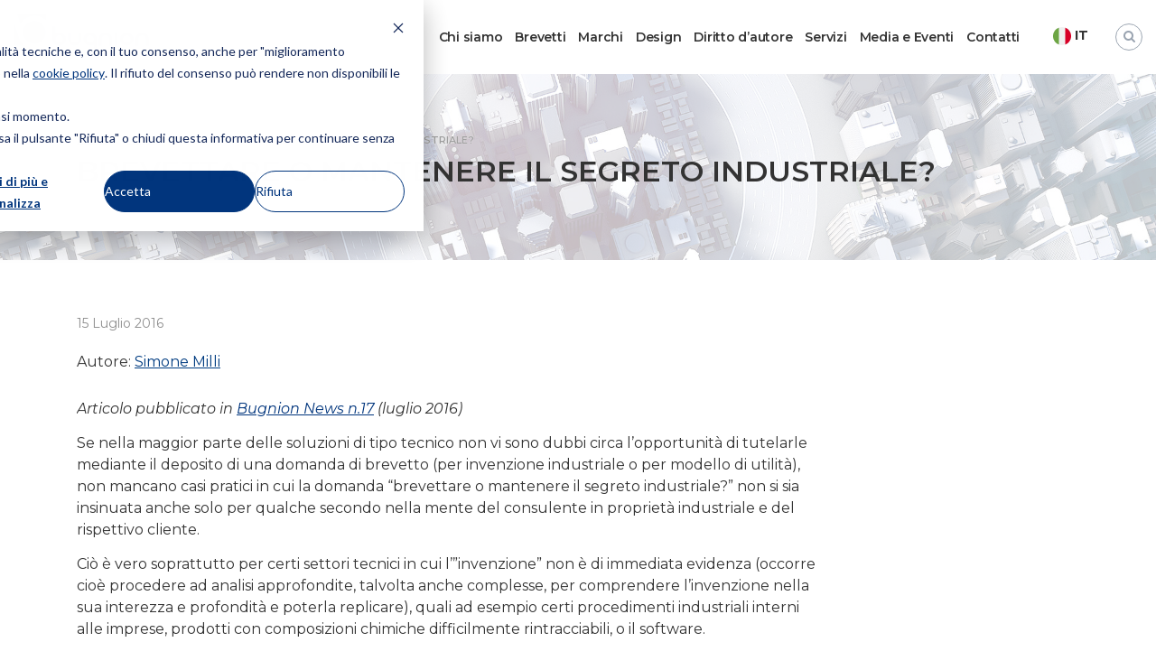

--- FILE ---
content_type: text/html; charset=UTF-8
request_url: https://www.bugnion.eu/it/brevettare-o-mantenere-il-segreto-industriale/
body_size: 17999
content:
 <!DOCTYPE html>
<html lang="it-IT">
<head>
<meta charset="UTF-8">
<meta name="viewport" content="width=device-width, initial-scale=1">
<link rel="profile" href="https://gmpg.org/xfn/11">
<link rel="pingback" href="https://www.bugnion.eu/xmlrpc.php">

	<!--favicons-->
	<link rel="apple-touch-icon" sizes="57x57" href="/favicons/apple-icon.x63675.png">
	<link rel="apple-touch-icon" sizes="57x57" href="/favicons/apple-icon-57x57.x63675.png">
	<link rel="apple-touch-icon" sizes="60x60" href="/favicons/apple-icon-60x60.x63675.png">
	<link rel="apple-touch-icon" sizes="72x72" href="/favicons/apple-icon-72x72.x63675.png">
	<link rel="apple-touch-icon" sizes="76x76" href="/favicons/apple-icon-76x76.x63675.png">
	<link rel="apple-touch-icon" sizes="114x114" href="/favicons/apple-icon-114x114.x63675.png">
	<link rel="apple-touch-icon" sizes="120x120" href="/favicons/apple-icon-120x120.x63675.png">
	<link rel="apple-touch-icon" sizes="144x144" href="/favicons/apple-icon-144x144.x63675.png">
	<link rel="apple-touch-icon" sizes="152x152" href="/favicons/apple-icon-152x152.x63675.png">
	<link rel="apple-touch-icon" sizes="180x180" href="/favicons/apple-icon-180x180.x63675.png">
	<link rel="apple-touch-icon" sizes="57x57" href="/favicons/apple-icon-precomposed.x63675.png">
	<link rel="icon" type="image/png" sizes="192x192"  href="/favicons/android-icon-36x36.x63675.png">
	<link rel="icon" type="image/png" sizes="192x192"  href="/favicons/android-icon-48x48.x63675.png">
	<link rel="icon" type="image/png" sizes="192x192"  href="/favicons/android-icon-72x72.x63675.png">
	<link rel="icon" type="image/png" sizes="192x192"  href="/favicons/android-icon-96x96.x63675.png">
	<link rel="icon" type="image/png" sizes="192x192"  href="/favicons/android-icon-144x144.x63675.png">
	<link rel="icon" type="image/png" sizes="192x192"  href="/favicons/android-icon-192x192.x63675.png">
	<link rel="icon" type="image/png" sizes="32x32" href="/favicons/favicon-32x32.x63675.png">
	<link rel="icon" type="image/png" sizes="96x96" href="/favicons/favicon-96x96.x63675.png">
	<link rel="icon" type="image/png" sizes="16x16" href="/favicon-16x16.x63675.png">
	<link rel="icon" type="image/png" sizes="16x16" href="/favicon.x63675.ico">
	<link rel="manifest" href="/favicons/manifest.x63675.json">
	<meta name="msapplication-TileColor" content="#ffffff">
	<meta name="msapplication-TileImage" content="/favicons/ms-icon-70x70.png">
	<meta name="msapplication-TileImage" content="/favicons/ms-icon-144x144.png">
	<meta name="msapplication-TileImage" content="/favicons/ms-icon-150x150.png">
	<meta name="msapplication-TileImage" content="/favicons/ms-icon-310x310.png">
	<meta name="theme-color" content="#ffffff">


<meta name='robots' content='index, follow, max-image-preview:large, max-snippet:-1, max-video-preview:-1' />

	<!-- This site is optimized with the Yoast SEO plugin v25.6 - https://yoast.com/wordpress/plugins/seo/ -->
	<title>Brevettare o mantenere il segreto industriale? | Bugnion</title>
	<meta name="description" content="Di norma non vi sono dubbi se tutelarle mediante il deposito di una domanda di brevetto ma in alcuni casi pratici ecco invece: brevettare o mantenere il segreto industriale?" />
	<link rel="canonical" href="https://www.bugnion.eu/it/brevettare-o-mantenere-il-segreto-industriale/" />
	<meta property="og:locale" content="it_IT" />
	<meta property="og:type" content="article" />
	<meta property="og:title" content="Brevettare o mantenere il segreto industriale?" />
	<meta property="og:description" content="Di norma non vi sono dubbi se tutelarle mediante il deposito di una domanda di brevetto ma in alcuni casi pratici ecco invece: brevettare o mantenere il segreto industriale?" />
	<meta property="og:url" content="https://www.bugnion.eu/it/brevettare-o-mantenere-il-segreto-industriale/" />
	<meta property="og:site_name" content="Bugnion" />
	<meta property="article:published_time" content="2016-07-15T12:22:36+00:00" />
	<meta property="article:modified_time" content="2019-08-09T13:42:01+00:00" />
	<meta property="og:image" content="https://www.bugnion.eu/wp-content/uploads/2019/03/bugnion-default-social-share.jpg" />
	<meta property="og:image:width" content="1200" />
	<meta property="og:image:height" content="630" />
	<meta property="og:image:type" content="image/jpeg" />
	<meta name="author" content="Bugnion" />
	<meta name="twitter:card" content="summary_large_image" />
	<meta name="twitter:creator" content="@BugnionSpa" />
	<meta name="twitter:site" content="@BugnionSpa" />
	<meta name="twitter:label1" content="Scritto da" />
	<meta name="twitter:data1" content="Bugnion" />
	<meta name="twitter:label2" content="Tempo di lettura stimato" />
	<meta name="twitter:data2" content="4 minuti" />
	<script type="application/ld+json" class="yoast-schema-graph">{"@context":"https://schema.org","@graph":[{"@type":"Article","@id":"https://www.bugnion.eu/it/brevettare-o-mantenere-il-segreto-industriale/#article","isPartOf":{"@id":"https://www.bugnion.eu/it/brevettare-o-mantenere-il-segreto-industriale/"},"author":{"name":"Bugnion","@id":"https://www.bugnion.eu/it/#/schema/person/bf210984099edba4c779a8c2ee87acf9"},"headline":"BREVETTARE O MANTENERE IL SEGRETO INDUSTRIALE?","datePublished":"2016-07-15T12:22:36+00:00","dateModified":"2019-08-09T13:42:01+00:00","mainEntityOfPage":{"@id":"https://www.bugnion.eu/it/brevettare-o-mantenere-il-segreto-industriale/"},"wordCount":849,"publisher":{"@id":"https://www.bugnion.eu/it/#organization"},"articleSection":["Uncategorized"],"inLanguage":"it-IT"},{"@type":"WebPage","@id":"https://www.bugnion.eu/it/brevettare-o-mantenere-il-segreto-industriale/","url":"https://www.bugnion.eu/it/brevettare-o-mantenere-il-segreto-industriale/","name":"Brevettare o mantenere il segreto industriale? | Bugnion","isPartOf":{"@id":"https://www.bugnion.eu/it/#website"},"datePublished":"2016-07-15T12:22:36+00:00","dateModified":"2019-08-09T13:42:01+00:00","description":"Di norma non vi sono dubbi se tutelarle mediante il deposito di una domanda di brevetto ma in alcuni casi pratici ecco invece: brevettare o mantenere il segreto industriale?","breadcrumb":{"@id":"https://www.bugnion.eu/it/brevettare-o-mantenere-il-segreto-industriale/#breadcrumb"},"inLanguage":"it-IT","potentialAction":[{"@type":"ReadAction","target":["https://www.bugnion.eu/it/brevettare-o-mantenere-il-segreto-industriale/"]}]},{"@type":"BreadcrumbList","@id":"https://www.bugnion.eu/it/brevettare-o-mantenere-il-segreto-industriale/#breadcrumb","itemListElement":[{"@type":"ListItem","position":1,"name":"Home","item":"https://www.bugnion.eu/it/"},{"@type":"ListItem","position":2,"name":"News","item":"https://www.bugnion.eu/it/news/"},{"@type":"ListItem","position":3,"name":"BREVETTARE O MANTENERE IL SEGRETO INDUSTRIALE?"}]},{"@type":"WebSite","@id":"https://www.bugnion.eu/it/#website","url":"https://www.bugnion.eu/it/","name":"Bugnion","description":"The way to","publisher":{"@id":"https://www.bugnion.eu/it/#organization"},"potentialAction":[{"@type":"SearchAction","target":{"@type":"EntryPoint","urlTemplate":"https://www.bugnion.eu/it/?s={search_term_string}"},"query-input":{"@type":"PropertyValueSpecification","valueRequired":true,"valueName":"search_term_string"}}],"inLanguage":"it-IT"},{"@type":"Organization","@id":"https://www.bugnion.eu/it/#organization","name":"Bugnion","url":"https://www.bugnion.eu/it/","logo":{"@type":"ImageObject","inLanguage":"it-IT","@id":"https://www.bugnion.eu/it/#/schema/logo/image/","url":"https://www.bugnion.eu/wp-content/uploads/2019/06/bugnion.svg","contentUrl":"https://www.bugnion.eu/wp-content/uploads/2019/06/bugnion.svg","caption":"Bugnion"},"image":{"@id":"https://www.bugnion.eu/it/#/schema/logo/image/"},"sameAs":["https://x.com/BugnionSpa","https://www.linkedin.com/company/bugnion-spa/","https://www.youtube.com/channel/UCTrN6q3OSMKhmV89xAVa8mQ"]},{"@type":"Person","@id":"https://www.bugnion.eu/it/#/schema/person/bf210984099edba4c779a8c2ee87acf9","name":"Bugnion","image":{"@type":"ImageObject","inLanguage":"it-IT","@id":"https://www.bugnion.eu/it/#/schema/person/image/","url":"https://secure.gravatar.com/avatar/a4150421fb59cea6c9f9ec8821697fe4?s=96&d=mm&r=g","contentUrl":"https://secure.gravatar.com/avatar/a4150421fb59cea6c9f9ec8821697fe4?s=96&d=mm&r=g","caption":"Bugnion"}}]}</script>
	<!-- / Yoast SEO plugin. -->


<link rel='dns-prefetch' href='//js.hs-scripts.com' />
<link rel='dns-prefetch' href='//cdn.jsdelivr.net' />
<link rel='dns-prefetch' href='//fonts.googleapis.com' />
<link rel="alternate" type="application/rss+xml" title="Bugnion &raquo; Feed" href="https://www.bugnion.eu/it/feed/" />
<link rel="alternate" type="application/rss+xml" title="Bugnion &raquo; Feed dei commenti" href="https://www.bugnion.eu/it/comments/feed/" />
<link rel='stylesheet' id='wp-block-library-css' href='https://www.bugnion.eu/wp-includes/css/dist/block-library/style.min.x63675.css' type='text/css' media='all' />
<style id='classic-theme-styles-inline-css' type='text/css'>
/*! This file is auto-generated */
.wp-block-button__link{color:#fff;background-color:#32373c;border-radius:9999px;box-shadow:none;text-decoration:none;padding:calc(.667em + 2px) calc(1.333em + 2px);font-size:1.125em}.wp-block-file__button{background:#32373c;color:#fff;text-decoration:none}
</style>
<style id='global-styles-inline-css' type='text/css'>
:root{--wp--preset--aspect-ratio--square: 1;--wp--preset--aspect-ratio--4-3: 4/3;--wp--preset--aspect-ratio--3-4: 3/4;--wp--preset--aspect-ratio--3-2: 3/2;--wp--preset--aspect-ratio--2-3: 2/3;--wp--preset--aspect-ratio--16-9: 16/9;--wp--preset--aspect-ratio--9-16: 9/16;--wp--preset--color--black: #000000;--wp--preset--color--cyan-bluish-gray: #abb8c3;--wp--preset--color--white: #ffffff;--wp--preset--color--pale-pink: #f78da7;--wp--preset--color--vivid-red: #cf2e2e;--wp--preset--color--luminous-vivid-orange: #ff6900;--wp--preset--color--luminous-vivid-amber: #fcb900;--wp--preset--color--light-green-cyan: #7bdcb5;--wp--preset--color--vivid-green-cyan: #00d084;--wp--preset--color--pale-cyan-blue: #8ed1fc;--wp--preset--color--vivid-cyan-blue: #0693e3;--wp--preset--color--vivid-purple: #9b51e0;--wp--preset--gradient--vivid-cyan-blue-to-vivid-purple: linear-gradient(135deg,rgba(6,147,227,1) 0%,rgb(155,81,224) 100%);--wp--preset--gradient--light-green-cyan-to-vivid-green-cyan: linear-gradient(135deg,rgb(122,220,180) 0%,rgb(0,208,130) 100%);--wp--preset--gradient--luminous-vivid-amber-to-luminous-vivid-orange: linear-gradient(135deg,rgba(252,185,0,1) 0%,rgba(255,105,0,1) 100%);--wp--preset--gradient--luminous-vivid-orange-to-vivid-red: linear-gradient(135deg,rgba(255,105,0,1) 0%,rgb(207,46,46) 100%);--wp--preset--gradient--very-light-gray-to-cyan-bluish-gray: linear-gradient(135deg,rgb(238,238,238) 0%,rgb(169,184,195) 100%);--wp--preset--gradient--cool-to-warm-spectrum: linear-gradient(135deg,rgb(74,234,220) 0%,rgb(151,120,209) 20%,rgb(207,42,186) 40%,rgb(238,44,130) 60%,rgb(251,105,98) 80%,rgb(254,248,76) 100%);--wp--preset--gradient--blush-light-purple: linear-gradient(135deg,rgb(255,206,236) 0%,rgb(152,150,240) 100%);--wp--preset--gradient--blush-bordeaux: linear-gradient(135deg,rgb(254,205,165) 0%,rgb(254,45,45) 50%,rgb(107,0,62) 100%);--wp--preset--gradient--luminous-dusk: linear-gradient(135deg,rgb(255,203,112) 0%,rgb(199,81,192) 50%,rgb(65,88,208) 100%);--wp--preset--gradient--pale-ocean: linear-gradient(135deg,rgb(255,245,203) 0%,rgb(182,227,212) 50%,rgb(51,167,181) 100%);--wp--preset--gradient--electric-grass: linear-gradient(135deg,rgb(202,248,128) 0%,rgb(113,206,126) 100%);--wp--preset--gradient--midnight: linear-gradient(135deg,rgb(2,3,129) 0%,rgb(40,116,252) 100%);--wp--preset--font-size--small: 13px;--wp--preset--font-size--medium: 20px;--wp--preset--font-size--large: 36px;--wp--preset--font-size--x-large: 42px;--wp--preset--spacing--20: 0.44rem;--wp--preset--spacing--30: 0.67rem;--wp--preset--spacing--40: 1rem;--wp--preset--spacing--50: 1.5rem;--wp--preset--spacing--60: 2.25rem;--wp--preset--spacing--70: 3.38rem;--wp--preset--spacing--80: 5.06rem;--wp--preset--shadow--natural: 6px 6px 9px rgba(0, 0, 0, 0.2);--wp--preset--shadow--deep: 12px 12px 50px rgba(0, 0, 0, 0.4);--wp--preset--shadow--sharp: 6px 6px 0px rgba(0, 0, 0, 0.2);--wp--preset--shadow--outlined: 6px 6px 0px -3px rgba(255, 255, 255, 1), 6px 6px rgba(0, 0, 0, 1);--wp--preset--shadow--crisp: 6px 6px 0px rgba(0, 0, 0, 1);}:where(.is-layout-flex){gap: 0.5em;}:where(.is-layout-grid){gap: 0.5em;}body .is-layout-flex{display: flex;}.is-layout-flex{flex-wrap: wrap;align-items: center;}.is-layout-flex > :is(*, div){margin: 0;}body .is-layout-grid{display: grid;}.is-layout-grid > :is(*, div){margin: 0;}:where(.wp-block-columns.is-layout-flex){gap: 2em;}:where(.wp-block-columns.is-layout-grid){gap: 2em;}:where(.wp-block-post-template.is-layout-flex){gap: 1.25em;}:where(.wp-block-post-template.is-layout-grid){gap: 1.25em;}.has-black-color{color: var(--wp--preset--color--black) !important;}.has-cyan-bluish-gray-color{color: var(--wp--preset--color--cyan-bluish-gray) !important;}.has-white-color{color: var(--wp--preset--color--white) !important;}.has-pale-pink-color{color: var(--wp--preset--color--pale-pink) !important;}.has-vivid-red-color{color: var(--wp--preset--color--vivid-red) !important;}.has-luminous-vivid-orange-color{color: var(--wp--preset--color--luminous-vivid-orange) !important;}.has-luminous-vivid-amber-color{color: var(--wp--preset--color--luminous-vivid-amber) !important;}.has-light-green-cyan-color{color: var(--wp--preset--color--light-green-cyan) !important;}.has-vivid-green-cyan-color{color: var(--wp--preset--color--vivid-green-cyan) !important;}.has-pale-cyan-blue-color{color: var(--wp--preset--color--pale-cyan-blue) !important;}.has-vivid-cyan-blue-color{color: var(--wp--preset--color--vivid-cyan-blue) !important;}.has-vivid-purple-color{color: var(--wp--preset--color--vivid-purple) !important;}.has-black-background-color{background-color: var(--wp--preset--color--black) !important;}.has-cyan-bluish-gray-background-color{background-color: var(--wp--preset--color--cyan-bluish-gray) !important;}.has-white-background-color{background-color: var(--wp--preset--color--white) !important;}.has-pale-pink-background-color{background-color: var(--wp--preset--color--pale-pink) !important;}.has-vivid-red-background-color{background-color: var(--wp--preset--color--vivid-red) !important;}.has-luminous-vivid-orange-background-color{background-color: var(--wp--preset--color--luminous-vivid-orange) !important;}.has-luminous-vivid-amber-background-color{background-color: var(--wp--preset--color--luminous-vivid-amber) !important;}.has-light-green-cyan-background-color{background-color: var(--wp--preset--color--light-green-cyan) !important;}.has-vivid-green-cyan-background-color{background-color: var(--wp--preset--color--vivid-green-cyan) !important;}.has-pale-cyan-blue-background-color{background-color: var(--wp--preset--color--pale-cyan-blue) !important;}.has-vivid-cyan-blue-background-color{background-color: var(--wp--preset--color--vivid-cyan-blue) !important;}.has-vivid-purple-background-color{background-color: var(--wp--preset--color--vivid-purple) !important;}.has-black-border-color{border-color: var(--wp--preset--color--black) !important;}.has-cyan-bluish-gray-border-color{border-color: var(--wp--preset--color--cyan-bluish-gray) !important;}.has-white-border-color{border-color: var(--wp--preset--color--white) !important;}.has-pale-pink-border-color{border-color: var(--wp--preset--color--pale-pink) !important;}.has-vivid-red-border-color{border-color: var(--wp--preset--color--vivid-red) !important;}.has-luminous-vivid-orange-border-color{border-color: var(--wp--preset--color--luminous-vivid-orange) !important;}.has-luminous-vivid-amber-border-color{border-color: var(--wp--preset--color--luminous-vivid-amber) !important;}.has-light-green-cyan-border-color{border-color: var(--wp--preset--color--light-green-cyan) !important;}.has-vivid-green-cyan-border-color{border-color: var(--wp--preset--color--vivid-green-cyan) !important;}.has-pale-cyan-blue-border-color{border-color: var(--wp--preset--color--pale-cyan-blue) !important;}.has-vivid-cyan-blue-border-color{border-color: var(--wp--preset--color--vivid-cyan-blue) !important;}.has-vivid-purple-border-color{border-color: var(--wp--preset--color--vivid-purple) !important;}.has-vivid-cyan-blue-to-vivid-purple-gradient-background{background: var(--wp--preset--gradient--vivid-cyan-blue-to-vivid-purple) !important;}.has-light-green-cyan-to-vivid-green-cyan-gradient-background{background: var(--wp--preset--gradient--light-green-cyan-to-vivid-green-cyan) !important;}.has-luminous-vivid-amber-to-luminous-vivid-orange-gradient-background{background: var(--wp--preset--gradient--luminous-vivid-amber-to-luminous-vivid-orange) !important;}.has-luminous-vivid-orange-to-vivid-red-gradient-background{background: var(--wp--preset--gradient--luminous-vivid-orange-to-vivid-red) !important;}.has-very-light-gray-to-cyan-bluish-gray-gradient-background{background: var(--wp--preset--gradient--very-light-gray-to-cyan-bluish-gray) !important;}.has-cool-to-warm-spectrum-gradient-background{background: var(--wp--preset--gradient--cool-to-warm-spectrum) !important;}.has-blush-light-purple-gradient-background{background: var(--wp--preset--gradient--blush-light-purple) !important;}.has-blush-bordeaux-gradient-background{background: var(--wp--preset--gradient--blush-bordeaux) !important;}.has-luminous-dusk-gradient-background{background: var(--wp--preset--gradient--luminous-dusk) !important;}.has-pale-ocean-gradient-background{background: var(--wp--preset--gradient--pale-ocean) !important;}.has-electric-grass-gradient-background{background: var(--wp--preset--gradient--electric-grass) !important;}.has-midnight-gradient-background{background: var(--wp--preset--gradient--midnight) !important;}.has-small-font-size{font-size: var(--wp--preset--font-size--small) !important;}.has-medium-font-size{font-size: var(--wp--preset--font-size--medium) !important;}.has-large-font-size{font-size: var(--wp--preset--font-size--large) !important;}.has-x-large-font-size{font-size: var(--wp--preset--font-size--x-large) !important;}
:where(.wp-block-post-template.is-layout-flex){gap: 1.25em;}:where(.wp-block-post-template.is-layout-grid){gap: 1.25em;}
:where(.wp-block-columns.is-layout-flex){gap: 2em;}:where(.wp-block-columns.is-layout-grid){gap: 2em;}
:root :where(.wp-block-pullquote){font-size: 1.5em;line-height: 1.6;}
</style>
<link rel='stylesheet' id='contact-form-7-css' href='https://www.bugnion.eu/wp-content/plugins/contact-form-7/includes/css/styles.x63675.css' type='text/css' media='all' />
<link rel='stylesheet' id='sow-button-base-css' href='https://www.bugnion.eu/wp-content/plugins/so-widgets-bundle/widgets/button/css/style.x63675.css' type='text/css' media='all' />
<link rel='stylesheet' id='google-fonts-css' href='https://fonts.googleapis.com/css2?family=Montserrat:ital,wght@0,300;0,400;0,500;0,600;0,700;0,800;1,300;1,400;1,500;1,600;1,700;1,800&#038;display=swap' type='text/css' media='' />
<link rel='stylesheet' id='hs-consent-banner-css' href='https://www.bugnion.eu/wp-content/themes/flash-pro/css/hs-consent-banner.x63675.css' type='text/css' media='' />
<link rel='stylesheet' id='font-awesome-css' href='https://www.bugnion.eu/wp-content/themes/flash-pro/css/font-awesome.min.x63675.css' type='text/css' media='' />
<link rel='stylesheet' id='swiper-css' href='//cdn.jsdelivr.net/npm/swiper@9/swiper-bundle.min.css?ver=9.0.5' type='text/css' media='all' />
<link rel='stylesheet' id='animate-css' href='https://www.bugnion.eu/wp-content/themes/flash-pro/css/animate.min.x63675.css' type='text/css' media='' />
<link rel='stylesheet' id='fancybox-css' href='https://www.bugnion.eu/wp-content/themes/flash-pro/css/jquery.fancybox.min.x63675.css' type='text/css' media='all' />
<link rel='stylesheet' id='flash-style-css' href='https://www.bugnion.eu/wp-content/themes/flash-pro/style.x63675.css' type='text/css' media='all' />
<style id='flash-style-inline-css' type='text/css'>

	/* Link Color */
		#site-navigation ul li:hover > a,#site-navigation ul li.current-menu-item > a,#site-navigation ul li.current_page_item  > a,.main-navigation .current_page_ancestor > a,.main-navigation .current-menu-ancestor > a,#site-navigation ul.sub-menu li:hover > a,#site-navigation ul li ul.sub-menu li.menu-item-has-children ul li:hover > a,#site-navigation ul li ul.sub-menu li.menu-item-has-children:hover > .menu-item,body.transparent #masthead .header-bottom #site-navigation ul li:hover > .menu-item,body.transparent #masthead .header-bottom #site-navigation ul li:hover > a,body.transparent #masthead .header-bottom #site-navigation ul.sub-menu li:hover > a,body.transparent #masthead .header-bottom #site-navigation ul.sub-menu li.menu-item-has-children ul li:hover > a,body.transparent.header-sticky #masthead-sticky-wrapper #masthead .header-bottom #site-navigation ul.sub-menu li > a:hover,.tg-service-widget .service-title-wrap a:hover,.tg-service-widget .service-more,.feature-product-section .button-group button:hover ,.fun-facts-section .fun-facts-icon-wrap,.fun-facts-section .tg-fun-facts-widget.tg-fun-facts-layout-2 .counter-wrapper,.blog-section .row:nth-child(odd) .blog-content .entry-title a:hover,.blog-section .row:nth-child(even) .blog-content .entry-title a:hover ,.blog-section .tg-blog-widget-layout-2 .blog-content .read-more-container .read-more a,footer.footer-layout #top-footer .widget-title::first-letter,footer.footer-layout #top-footer .widget ul li a:hover,footer.footer-layout #bottom-footer .copyright .copyright-text a:hover,footer.footer-layout #bottom-footer .footer-menu ul li a:hover,.archive #primary .entry-content-block h2.entry-title a:hover,.blog #primary .entry-content-block h2.entry-title a:hover,#secondary .widget ul li a:hover,.woocommerce-Price-amount.amount,.team-wrapper .team-content-wrapper .team-social a:hover,.testimonial-container .testimonial-wrapper .testimonial-slide .testominial-content-wrapper .testimonial-icon,.footer-menu li a:hover,.tg-feature-product-filter-layout .button.is-checked:hover,.tg-service-widget.tg-service-layout-4 .service-icon-wrap,.blog-section .tg-blog-widget-layout-2 .entry-title a:hover,
			.blog-section .tg-blog-widget-layout-2 .read-more-container .read-more:hover a,
			.tg-blog-widget-layout-2 .read-more-container .entry-author:hover a,
			.tg-blog-widget-layout-2 .read-more-container .entry-author:hover,.blog-section .blog-wrapper.tg-blog-widget-layout-3 .entry-author:hover a, .blog-section .blog-wrapper.tg-blog-widget-layout-3 .entry-author:hover .fa,.entry-title a:hover,
			.blog-section .blog-wrapper.tg-blog-widget-layout-4 .read-more-container span:hover a, .blog-section .blog-wrapper.tg-blog-widget-layout-4 .read-more-container span:hover .fa,.blog-section .blog-wrapper.tg-blog-widget-layout-4 .read-more-container .read-more a,.blog-section .blog-wrapper.tg-blog-widget-layout-5 .entry-author:hover a, .blog-section .blog-wrapper.tg-blog-widget-layout-5 .entry-author:hover .fa,.menu-item-has-children:hover > .sub-toggle,#site-navigation ul li ul.sub-menu li.menu-item-has-children:hover .sub-toggle, .entry-content a{
					color: #00357d;
	}
	.post .entry-content-block .entry-meta a:hover, .post .entry-content-block .entry-meta span:hover,#primary .entry-footer span a:hover{
		color: #00357d;
	}
	.widget_archive a:hover::before, .widget_categories a:hover:before, .widget_pages a:hover:before, .widget_meta a:hover:before, .widget_recent_comments a:hover:before, .widget_recent_entries a:hover:before, .widget_rss a:hover:before, .widget_nav_menu a:hover:before, .widget_archive li a:hover, .widget_categories li a:hover, .widget_pages li a:hover, .widget_meta li a:hover, .widget_recent_comments li a:hover, .widget_recent_entries li a:hover, .widget_rss li a:hover, .widget_nav_menu li a:hover, .widget_tag_cloud a:hover,#top-footer .widget ul li:hover a, #top-footer .widget ul li:hover a:before{
		color: #00357d;
	}
	.blog-section .tg-blog-widget-layout-1 .tg-blog-widget:hover, #scroll-up,.header-bottom .search-wrap .search-box .searchform .btn:hover,.header-bottom .cart-wrap .flash-cart-views a span,body.transparent #masthead .header-bottom #site-navigation ul li a::before,.tg-slider-widget.slider-dark .swiper-wrapper .slider-content .btn-wrapper a:hover,.section-title-wrapper .section-title:after,.about-section .about-content-wrapper .btn-wrapper a,.tg-service-widget .service-icon-wrap,.team-wrapper .team-content-wrapper .team-designation:after,.blog-section .tg-blog-widget-layout-1:hover,.blog-section .tg-blog-widget-layout-2 .post-image .entry-date,.blog-section .tg-blog-widget-layout-2 .blog-content .post-readmore,.pricing-table-section .tg-pricing-table-widget:hover,.pricing-table-section .tg-pricing-table-widget.tg-pricing-table-layout-2 .pricing,.pricing-table-section .tg-pricing-table-widget.tg-pricing-table-layout-2 .btn-wrapper a,footer.footer-layout #top-footer .widget_tag_cloud .tagcloud a:hover,#secondary .widget-title:after, #secondary .searchform .btn:hover,#primary .searchform .btn:hover,  #respond #commentform .form-submit input,.woocommerce ul.products li.product .onsale,.woocommerce ul.products li.product .button,.woocommerce #respond input#submit.alt,.woocommerce a.button.alt,.woocommerce button.button.alt,.woocommerce input.button.alt,.added_to_cart.wc-forward,.testimonial-container .swiper-pagination.testimonial-pager .swiper-pagination-bullet:hover, .testimonial-container .swiper-pagination.testimonial-pager .swiper-pagination-bullet.swiper-pagination-bullet-active,.tg-service-widget.tg-service-layout-5 .service-icon-wrap .fa,.blog-section .blog-wrapper.tg-blog-widget-layout-3 .entry-date,.blog-section .blog-wrapper.tg-blog-widget-layout-4 .read-more-container:before,.blog-section .blog-wrapper.tg-blog-widget-layout-5 .entry-date ,.woocommerce .widget_price_filter .ui-slider .ui-slider-range,.woocommerce .widget_price_filter .ui-slider .ui-slider-handle,.header-bottom .wishlist a span,.yith-wcwl-wishlistexistsbrowse a,.woocommerce a.add_to_wishlist.button.alt {
		background-color: #00357d;
	}
	.feature-product-section .tg-feature-product-layout-2 .tg-container .tg-column-wrapper .tg-feature-product-widget .featured-image-desc, .tg-team-widget.tg-team-layout-3 .team-wrapper .team-img .team-social {
		background-color: rgba( 0, 53, 125, 0.8);
	}
	#respond #commentform .form-submit input:hover,.call-to-action-section .btn-wrapper a:hover{
	background-color: #002169;
	}

	.tg-slider-widget.slider-dark .swiper-wrapper .slider-content .btn-wrapper a:hover,footer.footer-layout #top-footer .widget_tag_cloud .tagcloud a:hover {
		border-color: #00357d;
	}
	body.transparent.header-sticky #masthead-sticky-wrapper.is-sticky #masthead .header-bottom #site-navigation ul li.current-flash-item a, #site-navigation ul li.current-flash-item a, body.transparent.header-sticky #masthead-sticky-wrapper #masthead .header-bottom #site-navigation ul li:hover > a{
			color: #00357d;
		}

	.tg-service-widget .service-icon-wrap:after{
			border-top-color: #00357d;
		}
	body.transparent.header-sticky #masthead-sticky-wrapper #masthead .header-bottom .search-wrap .search-icon:hover, body.transparent #masthead .header-bottom .search-wrap .search-icon:hover, .header-bottom .search-wrap .search-icon:hover {
	  border-color: #00357d;
	}
	body.transparent.header-sticky #masthead-sticky-wrapper #masthead .header-bottom .search-wrap .search-icon:hover, body.transparent #masthead .header-bottom .search-wrap .search-icon:hover, .header-bottom .search-wrap .search-icon:hover {
	  color: #00357d;
	}

	.feature-product-section .tg-feature-product-widget .featured-image-desc::before,.blog-section .row:nth-child(odd) .tg-blog-widget:hover .post-image::before{
			border-right-color: #00357d;
		}
	.feature-product-section .tg-feature-product-widget .featured-image-desc::before,.blog-section .row:nth-child(odd) .tg-blog-widget:hover .post-image::before,footer.footer-layout #top-footer .widget-title,.blog-section .row:nth-child(2n) .tg-blog-widget:hover .post-image::before{
		border-left-color: #00357d;
	}
		.tg-service-widget .service-more:hover,.blog-section .blog-wrapper.tg-blog-widget-layout-4 .read-more-container .read-more a:hover{
		color: #002169;
	}
	.about-section .about-content-wrapper .btn-wrapper a:hover,.popular-batch,.tg-pricing-widget-block.tg-pricing-table-layout-1:hover .btn-wrapper a,.tg-pricing-widget-block.tg-pricing-table-layout-2 .btn-wrapper a:hover,
	.tg-pricing-widget-block.tg-pricing-table-layout-3 .btn-wrapper a:hover,
	.tg-pricing-widget-block.tg-pricing-table-layout-4 .btn-wrapper a:hover,.tg-pricing-widget-block.tg-pricing-table-layout-4.featured-pricing .btn-wrapper a{
		background-color: #002169;
	}
	.tg-pricing-widget-block.tg-pricing-table-layout-2 .pricing::before{
		border-bottom-color: #00357d;
	}
	.tg-pricing-widget-block.tg-pricing-table-layout-1:hover,
	.tg-pricing-widget-block.tg-pricing-table-layout-2 .pricing,.tg-pricing-widget-block.tg-pricing-table-layout-2 .btn-wrapper a,.tg-pricing-widget-block.tg-pricing-table-layout-3.featured-pricing .pricing-title-wrapper,.tg-pricing-widget-block.tg-pricing-table-layout-3 .btn-wrapper a,.tg-pricing-widget-block.tg-pricing-table-layout-4 .btn-wrapper a,.tg-pricing-widget-block.tg-pricing-table-layout-4.featured-pricing{
		background-color: #00357d;
	}
	.tg-pricing-widget-block.tg-pricing-table-layout-3 .pricing-table-title,.tg-pricing-widget-block.tg-pricing-table-layout-4 .pricing,.tg-pricing-widget-block.tg-pricing-table-layout-4 .pricing .price{
		color: #00357d;
	}
	.divider,.tg-team-widget.tg-team-layout-5 .team-designation,.tg-team-widget.tg-team-layout-5 .team-social a{
		color: #00357d;
	}
	.tg-team-widget.tg-team-layout-5 .team-social a:hover{
		color: #002169;
	}
	.tg-team-widget.tg-team-layout-4:hover .team-img::before{
		background-color: rgba( 0, 53, 125, 0.8);
	}
	.call-to-action-section .btn-wrapper a:hover{
		border-color: #002169;
	}
	.tg-team-widget.tg-team-layout-4 .team-content-wrapper{
		border-bottom-color: #00357d;
	}
	.tg-fun-facts-widget.tg-fun-facts-layout-5:hover,.tg-fun-facts-widget.tg-fun-facts-layout-6 .fun-facts-wrapper,.tg-fun-facts-widget.tg-fun-facts-layout-6 .fun-facts-wrapper::before{
		background-color: #00357d;
	}
	.tg-fun-facts-widget.tg-fun-facts-layout-6 .fun-facts-wrapper::after{
		border-bottom-color: #00357d;
	}
	.tg-fun-facts-widget.tg-fun-facts-layout-5:hover{
		border-color: #00357d;
	}
	.testimonial-container .testimonial-icon{
		color: #00357d;
	}
	.tg-testimonial-widget.tg-testimonial-widget-layout-2 .testimonial-container .testimonial-client-detail .testimonial-img img,.tg-testimonial-widget.tg-testimonial-widget-layout-3 .testimonial-container .testimonial-client-detail .testimonial-img{
		border-color: #00357d;
	}
	.progress-bar-rating{
		background-color: #00357d;
	}
	.tab-list ul li.ui-tabs-active.ui-state-active a{
		color: #00357d;
	}
	.woocommerce ul.products li.product .button:hover, .woocommerce #respond input#submit.alt:hover, .woocommerce a.button.alt:hover, .woocommerce button.button.alt:hover, .woocommerce input.button.alt:hover{
		background-color: #002169;
	}
	.wc-cat-content .wc-cat-content-number{
		color: #00357d;
	}
	.cp-flip:before,.cp-eclipse,.cp-boxes:before,.cp-boxes:after,.cp-bubble{
		background: #00357d;
	}
	.cp-bubble:before,.cp-bubble:after{
		background-color: #00357d;
	}
	.cp-round:after,.cp-skeleton{
		border-top-color: #00357d;
	}
	.cp-skeleton:before,.cp-eclipse:after{
		border-left-color: #00357d;
	}
	.cp-skeleton:after,.cp-eclipse:before{
		border-right-color: #00357d;
	}
	.tribe-list-widget li:hover .tribe-event-start-date,.tribe-list-widget li:hover .tribe-event-title-block::after,.tribe-events-widget-link a,.tribe-list-widget li:hover .tribe-event-title-block,.wpcf7-form input[type="submit"]{
		background-color: #00357d;
	}
	.tribe-events-widget-link a:hover,.wpcf7-form input[type="submit"]:hover{
		background-color: #002169;
	}
	.tribe-list-widget li:hover .tribe-event-title-block::after{
		border-color: #00357d;
	}
	.woocommerce .widget_price_filter .price_slider_wrapper .ui-widget-content{
		background-color: #002169;
	}
	.yith-wcwl-wishlistexistsbrowse a:hover,.woocommerce a.add_to_wishlist.button.alt:hover{
	    background-color: #002169;
	}
	.tg-button{
		background-color: #00357d;
	}
	.tg-button:hover{
		background-color: #002169;
	}
	@media(max-width: 980px){
		#site-navigation ul li.menu-item-has-children .sub-toggle{
			background-color: #00357d;
		}
	}

		@media screen and (min-width: 56.875em) {
			.main-navigation li:hover > a,
			.main-navigation li.focus > a {
				color: #00357d;
			}
		}
	

		/* Main Text Color */
		.tg-slider-widget .swiper-button-next::before,.tg-slider-widget .swiper-button-prev::before,.section-title-wrapper .section-title,.tg-service-widget .service-title-wrap a ,.team-wrapper .team-content-wrapper .team-title a,.tg-testimonial-widget-layout-3 .testimonial-container .testimonial-wrapper .testimonial-slide .testimonial-client-detail .client-detail-block .testimonial-title,.tg-testimonial-widget-layout-2 .testimonial-container .testimonial-wrapper .testimonial-slide .testimonial-client-detail .client-detail-block .testimonial-title,.tg-testimonial-widget-layout-1 .testimonial-container .testimonial-wrapper .testimonial-slide .testimonial-client-detail .client-detail-block .testimonial-title,.blog-section .row:nth-child(odd) .blog-content .entry-title a,.blog-section .row:nth-child(even) .blog-content .entry-title a,.pricing-table-section .tg-pricing-table-widget .pricing-table-title ,.pricing-table-section .tg-pricing-table-widget .pricing,.pricing-table-section .tg-pricing-table-widget .btn-wrapper a,.pricing-table-section .tg-pricing-table-widget.standard .popular-batch,.single-post #primary .author-description .author-description-block .author-title,.section-title-wrapper .section-title,.tg-service-widget .service-title-wrap a,.tg-service-widget .service-title-wrap a {
			color: #313b48;
		}
		.header-bottom .search-wrap .search-box .searchform .btn,.tg-slider-widget .swiper-wrapper .slider-content .btn-wrapper a:hover,.testimonial-container .swiper-pagination.testimonial-pager .swiper-pagination-bullet{
			background-color: #313b48;
		}

		.feature-product-section .tg-feature-product-layout-2 .tg-container .tg-column-wrapper .tg-feature-product-widget .featured-image-desc::before{
			border-right-color: #313b48;
		}
		.woocommerce ul.products li.product h3,.wc-cat-content .wc-cat-content-title,.section-title,.blog-section .tg-blog-widget-layout-2 .entry-title a,.entry-title a,.team-wrapper .team-title,.tg-pricing-widget-block .pricing-table-title{
			color: #313b48;
		}
	

		/* Secondary Text Color */
		.tg-service-widget .service-content-wrap,.section-title-wrapper .section-description,.team-wrapper .team-content-wrapper .team-content,.testimonial-container .testimonial-wrapper .testimonial-slide .testominial-content-wrapper .testimonial-content,body, button, input, select, textarea,.archive #primary .entry-content-block .entry-content, .blog #primary .entry-content-block .entry-content {
			color: #666666;
		}
	.tg-service-widget.tg-service-layout-4 .service-content-wrap,.tg-service-widget.tg-service-layout-5 .service-content-wrap,.section-description,.entry-content, .entry-summary,.blog-section .blog-wrapper.tg-blog-widget-layout-3 .tg-blog-widget:hover .entry-summary,.blog-section .blog-wrapper.tg-blog-widget-layout-4 .tg-blog-widget:hover .entry-summary,.blog-section .blog-wrapper.tg-blog-widget-layout-5 .tg-blog-widget:hover .entry-summary,.blog-section .row:nth-child(2n+1) .entry-summary,.blog-section .row:nth-child(2n) .entry-summary,.tg-pricing-widget-block .pricing-table-features li,.comment-content{
		color: #666666;
	}
	

		/* Site Title */
		.site-branding {
			margin: 0 auto 0 0;
		}

		.site-branding {
			clip: rect(1px, 1px, 1px, 1px);
			position: absolute !important;
			height: 1px;
			width: 1px;
			overflow: hidden;
		}
		
</style>
<link rel='stylesheet' id='hs-forms-css' href='https://www.bugnion.eu/wp-content/themes/flash-pro/css/hs-forms.x63675.css' type='text/css' media='all' />
<link rel='stylesheet' id='kirki_google_fonts-css' href='https://fonts.googleapis.com/css?family=Montserrat%3Aregular%2C700%2C600%2C800italic&#038;subset=latin-ext&#038;ver=3.0.15' type='text/css' media='all' />
<link rel='stylesheet' id='kirki-styles-flash_config-css' href='https://www.bugnion.eu/wp-content/themes/flash-pro/inc/kirki/assets/css/kirki-styles.x63675.css' type='text/css' media='all' />
<style id='kirki-styles-flash_config-inline-css' type='text/css'>
#site-navigation ul li a{font-size:14px;}#site-navigation ul li{padding-right:1px;font-family:Montserrat, Helvetica, Arial, sans-serif;font-weight:400;font-style:normal;text-transform:none;}#site-navigation ul.sub-menu li a{font-size:14px;}#site-navigation ul li ul.sub-menu li{padding:1px;}#site-navigation ul li ul li{font-family:Montserrat, Helvetica, Arial, sans-serif;font-weight:400;font-style:normal;text-transform:none;}.breadcrumb-trail.breadcrumbs .trail-items li span, .breadcrumb-trail.breadcrumbs .trail-items li span a{font-size:12px;}#top-footer,.scroll-up-footer #footer-scroll-up{background-color:#D6D6D6;}#site-navigation li,#site-navigation ul li li,body{font-family:Montserrat, Helvetica, Arial, sans-serif;font-size:16px;font-weight:400;font-style:normal;letter-spacing:0px;line-height:1.5;text-align:left;text-transform:none;color:#333333;}#secondary .widget-title{font-family:Montserrat, Helvetica, Arial, sans-serif;font-size:1.25em;font-weight:700;font-style:normal;letter-spacing:-0.5px;line-height:1.25em;text-align:inherit;text-transform:uppercase;color:#333333;}h1{font-family:Montserrat, Helvetica, Arial, sans-serif;font-size:36px;font-weight:600;font-style:normal;letter-spacing:0px;line-height:1.5;text-align:inherit;text-transform:none;color:#333333;}h2{font-family:Montserrat, Helvetica, Arial, sans-serif;font-size:30px;font-style:normal;line-height:1.5;text-align:inherit;text-transform:none;color:#333333;}h3{font-family:Montserrat, Helvetica, Arial, sans-serif;font-size:25px;font-style:normal;line-height:1.5;text-align:inherit;text-transform:none;color:#333333;}h4{font-family:Montserrat, Helvetica, Arial, sans-serif;font-size:20px;font-style:normal;line-height:1.5;text-align:inherit;text-transform:none;color:#333333;}h5{font-family:Montserrat, Helvetica, Arial, sans-serif;font-size:18px;font-style:normal;line-height:1.5;text-align:inherit;text-transform:none;color:#333333;}h6{font-family:Montserrat, Helvetica, Arial, sans-serif;font-size:16px;font-weight:800;font-style:italic;letter-spacing:0px;line-height:1.5;text-align:inherit;text-transform:none;color:#333333;}@media only screen and ( min-width: 980px ){#site-navigation ul li ul.sub-menu, #site-navigation ul li ul.children{width:200px;}}
</style>
<script type="text/javascript" src="https://www.bugnion.eu/wp-includes/js/jquery/jquery.min.x63675.js" id="jquery-core-js"></script>
<script type="text/javascript" id="file_uploads_nfpluginsettings-js-extra">
/* <![CDATA[ */
var params = {"clearLogRestUrl":"https:\/\/www.bugnion.eu\/wp-json\/nf-file-uploads\/debug-log\/delete-all","clearLogButtonId":"file_uploads_clear_debug_logger","downloadLogRestUrl":"https:\/\/www.bugnion.eu\/wp-json\/nf-file-uploads\/debug-log\/get-all","downloadLogButtonId":"file_uploads_download_debug_logger"};
/* ]]> */
</script>
<script type="text/javascript" src="https://www.bugnion.eu/wp-content/plugins/ninja-forms-uploads/assets/js/nfpluginsettings.x63675.js" id="file_uploads_nfpluginsettings-js"></script>
<script type="text/javascript" src="https://www.bugnion.eu/wp-includes/js/tinymce/tinymce.min.x63675.js" id="wp-tinymce-root-js"></script>
<script type="text/javascript" src="https://www.bugnion.eu/wp-includes/js/tinymce/plugins/compat3x/plugin.min.x63675.js" id="wp-tinymce-js"></script>
<link rel="https://api.w.org/" href="https://www.bugnion.eu/wp-json/" /><link rel="alternate" title="JSON" type="application/json" href="https://www.bugnion.eu/wp-json/wp/v2/posts/2616" /><link rel="EditURI" type="application/rsd+xml" title="RSD" href="https://www.bugnion.eu/xmlrpc.php?rsd" />

<link rel='shortlink' href='https://www.bugnion.eu/?p=2616' />
<link rel="alternate" title="oEmbed (JSON)" type="application/json+oembed" href="https://www.bugnion.eu/wp-json/oembed/1.0/embed?url=https%3A%2F%2Fwww.bugnion.eu%2Fit%2Fbrevettare-o-mantenere-il-segreto-industriale%2F&#038;lang=it" />
<link rel="alternate" title="oEmbed (XML)" type="text/xml+oembed" href="https://www.bugnion.eu/wp-json/oembed/1.0/embed?url=https%3A%2F%2Fwww.bugnion.eu%2Fit%2Fbrevettare-o-mantenere-il-segreto-industriale%2F&#038;format=xml&#038;lang=it" />
			<!-- DO NOT COPY THIS SNIPPET! Start of Page Analytics Tracking for HubSpot WordPress plugin v11.3.37-->
			<script class="hsq-set-content-id" data-content-id="blog-post">
				var _hsq = _hsq || [];
				_hsq.push(["setContentType", "blog-post"]);
			</script>
			<!-- DO NOT COPY THIS SNIPPET! End of Page Analytics Tracking for HubSpot WordPress plugin -->
							<style type="text/css">.so-widget-sow-button-flat-1d7375f16412 .ow-button-base {
  zoom: 1;
}
.so-widget-sow-button-flat-1d7375f16412 .ow-button-base:before {
  content: '';
  display: block;
}
.so-widget-sow-button-flat-1d7375f16412 .ow-button-base:after {
  content: '';
  display: table;
  clear: both;
}
@media (max-width: 780px) {
  .so-widget-sow-button-flat-1d7375f16412 .ow-button-base.ow-button-align-left {
    text-align: center;
  }
  .so-widget-sow-button-flat-1d7375f16412 .ow-button-base.ow-button-align-left.ow-button-align-justify .sowb-button {
    display: inline-block;
  }
}
.so-widget-sow-button-flat-1d7375f16412 .ow-button-base .sowb-button {
  -ms-box-sizing: border-box;
  -moz-box-sizing: border-box;
  -webkit-box-sizing: border-box;
  box-sizing: border-box;
  -webkit-border-radius: 0em 0em 0em 0em;
  -moz-border-radius: 0em 0em 0em 0em;
  border-radius: 0em 0em 0em 0em;
  background: #ffffff;
  border-width: 1px 0;
  border: 1px solid #ffffff;
  color: #00357d !important;
  font-size: 1em;
  
  padding: 1em;
  text-shadow: 0 1px 0 rgba(0, 0, 0, 0.05);
  padding-inline: 2em;
}
.so-widget-sow-button-flat-1d7375f16412 .ow-button-base .sowb-button.ow-button-hover:active,
.so-widget-sow-button-flat-1d7375f16412 .ow-button-base .sowb-button.ow-button-hover:hover {
  background: #ffffff;
  border-color: #ffffff;
  color: #00357d !important;
}</style>
						<style type="text/css" id="wp-custom-css">
			@media (max-width: 480px){
.header-top {
display: block;
}
.header-top .tg-container > div{
width: 100%;
 text-align:center;
   display:block;
}
.toggle_top_header {
    float: right;
    padding-top: 8px;
position: absolute;
    right: 20px;
}
.toggle_top_header i:before{font-size:16px!important}
.toggle_top_header.open {
    margin-top: 8px;
    transform: rotate(180deg);
}
.header-top .tg-container > .left-content > div {display:inline-block}
.header-top .tg-container > .right-content{display:none}

}

@media (min-width: 480px){
.toggle_top_header{display:none}
.header-top .tg-container > .right-content{display:inline-block!important;}
}
.header-action-container .search-wrap .search-box {
    display: none;
}
#full-screen-search{
background: rgba(0, 0, 0, 0.9)!important;
}

select.filter, select#filters {
    outline: none;
    border: 1px solid #00357d!important;
    border-radius: 5px!important;
    background: #00357d;
    color: #fff!important;
}
input#search-txt{
 border: 1px solid #00357d!important;
    border-radius: 5px!important;
}
@media (max-width: 768px){
.tg-slider-widget .swiper-wrapper .slider-content {
    top: 50%;
}
#full-screen-search form div#full-screen-search-container {
    position: absolute;
    width: 90%!important;
    height: 100px;
    top: 50%;
    left: 30%!important;
    margin: -50px 0 0 -25%;
}
.swiper-slide .slider-content .btn-wrapper a {
    padding: 3px 10px!important;
}
}
li.lang-item {
    display: inline-block;
    position: relative;
    top: 20px;
    margin-left: 15px;
}

@media (max-width: 480px) {
  .logo a img {
    width: 130px;
  }
}
		</style>
			
<meta name="google-site-verification" content="ie5MnADBhJCa0J3XtJ7mN8N5hiagqg6wTseiR970n8Y" />
<meta name="google-site-verification" content="7itxfS4gU4wn-bXNFlXHu5GDzBBT-xynSKvsfdeH0x8" />
</head>

<body class="post-template-default single single-post postid-2616 single-format-standard wp-custom-logo colored-social-menu rounded-social-menu non-transparent header-sticky left-logo-right-menu full-width">
<div id="preloader-background">
		<div id="spinners">
		<div id="preloader">
			<span></span>
			<span></span>
			<span></span>
			<span></span>
			<span></span>
		</div>
	</div>
	</div>


<div id="page" class="site">
	<div id="top-sidebar">
		</div>

	
	<header id="masthead" class="site-header" role="banner">
		
		<div class="header-bottom">
			<div class="tg-container">
				
												<div class="logo">
			<a href="https://www.bugnion.eu/it/">
			<img width="150" height="52" class="logo-svg" alt="Bugnion" src="/wp-content/uploads/2019/06/bugnion.x63675.svg" />
		</a>
		<div class="logo-text site-branding">
					<p class="site-title"><a href="https://www.bugnion.eu/it/" rel="home">Bugnion</a></p>
					<p class="site-description">The way to</p>
			</div>
</div>

																		
				
				
<div class="site-navigation-wrapper">
	<div class="site-navigation-container">
		<nav id="site-navigation" class="main-navigation submenu-shadow" role="navigation">
		<div class="menu-toggle">
			<i class="fa fa-bars"></i>
		</div>
		<div class="menu-main-menu-it-container"><ul id="primary-menu" class="menu"><li id="menu-item-19992" class="menu-item menu-item-type-custom menu-item-object-custom menu-item-has-children menu-item-19992"><a>Chi siamo</a>
<ul class="sub-menu">
	<li id="menu-item-19993" class="menu-item menu-item-type-post_type menu-item-object-page menu-item-19993"><a href="https://www.bugnion.eu/it/chi-siamo/">Azienda</a></li>
	<li id="menu-item-20076" class="menu-item menu-item-type-post_type_archive menu-item-object-professionisti menu-item-20076"><a href="https://www.bugnion.eu/it/professionisti/">Professionisti</a></li>
	<li id="menu-item-19995" class="menu-item menu-item-type-post_type_archive menu-item-object-sedi menu-item-19995"><a href="https://www.bugnion.eu/it/sedi/">Sedi</a></li>
	<li id="menu-item-19994" class="menu-item menu-item-type-post_type_archive menu-item-object-award menu-item-19994"><a href="https://www.bugnion.eu/it/awards/">Awards</a></li>
	<li id="menu-item-26499" class="menu-item menu-item-type-post_type menu-item-object-page menu-item-26499"><a href="https://www.bugnion.eu/it/lavora-con-noi/">Lavora con noi</a></li>
</ul>
</li>
<li id="menu-item-20000" class="menu-item menu-item-type-post_type menu-item-object-page menu-item-has-children menu-item-20000"><a href="https://www.bugnion.eu/it/servizi/tutela-proprieta-intellettuale/brevetti/">Brevetti</a>
<ul class="sub-menu">
	<li id="menu-item-20001" class="menu-item menu-item-type-post_type menu-item-object-page menu-item-20001"><a href="https://www.bugnion.eu/it/servizi/tutela-proprieta-intellettuale/brevetti/ricerche-di-anteriorita-e-pareri-di-brevettabilita/">Ricerca anteriorità brevetti</a></li>
	<li id="menu-item-20002" class="menu-item menu-item-type-post_type menu-item-object-page menu-item-20002"><a href="https://www.bugnion.eu/it/servizi/tutela-proprieta-intellettuale/brevetti/deposito-di-domande-di-brevetto-per-invenzione/">Deposito di domande di &#8220;brevetto per invenzione&#8221;</a></li>
	<li id="menu-item-20003" class="menu-item menu-item-type-post_type menu-item-object-page menu-item-20003"><a href="https://www.bugnion.eu/it/servizi/tutela-proprieta-intellettuale/brevetti/deposito-di-domande-di-modelli-di-utilita/">Deposito di brevetti per modello di utilità: cos’è e come si deposita</a></li>
	<li id="menu-item-19996" class="menu-item menu-item-type-post_type menu-item-object-page menu-item-19996"><a href="https://www.bugnion.eu/it/servizi/tutela-proprieta-intellettuale/brevetti/sorveglianze-brevettuali-e-analisi-dei-competitor/">Sorveglianza brevetti</a></li>
	<li id="menu-item-19999" class="menu-item menu-item-type-post_type menu-item-object-page menu-item-19999"><a href="https://www.bugnion.eu/it/servizi/tutela-proprieta-intellettuale/brevetti/brevetti-per-nuove-varieta-vegetali/">Brevetti per nuove varietà vegetali</a></li>
</ul>
</li>
<li id="menu-item-20005" class="menu-item menu-item-type-post_type menu-item-object-page menu-item-has-children menu-item-20005"><a href="https://www.bugnion.eu/it/servizi/tutela-proprieta-intellettuale/marchi/">Marchi</a>
<ul class="sub-menu">
	<li id="menu-item-20006" class="menu-item menu-item-type-post_type menu-item-object-page menu-item-20006"><a href="https://www.bugnion.eu/it/servizi/tutela-proprieta-intellettuale/marchi/ricerche-di-anteriorita-e-pareri-di-registrabilita/">Ricerca di anteriorità di un marchio</a></li>
	<li id="menu-item-20007" class="menu-item menu-item-type-post_type menu-item-object-page menu-item-20007"><a href="https://www.bugnion.eu/it/servizi/tutela-proprieta-intellettuale/marchi/deposito-e-registrazione-di-un-marchio/">Deposito e registrazione di marchio</a></li>
	<li id="menu-item-20008" class="menu-item menu-item-type-post_type menu-item-object-page menu-item-20008"><a href="https://www.bugnion.eu/it/servizi/tutela-proprieta-intellettuale/marchi/sorveglianza-marchi-e-monitoraggio-della-concorrenza/">Sorveglianza marchi</a></li>
	<li id="menu-item-20009" class="menu-item menu-item-type-post_type menu-item-object-page menu-item-20009"><a href="https://www.bugnion.eu/it/servizi/tutela-proprieta-intellettuale/marchi/opposizioni-ai-marchi-identici-o-simili/">Opposizione alla registrazione di un marchio</a></li>
</ul>
</li>
<li id="menu-item-20010" class="menu-item menu-item-type-post_type menu-item-object-page menu-item-20010"><a href="https://www.bugnion.eu/it/servizi/tutela-proprieta-intellettuale/design/">Design</a></li>
<li id="menu-item-20011" class="menu-item menu-item-type-post_type menu-item-object-page menu-item-20011"><a href="https://www.bugnion.eu/it/servizi/tutela-proprieta-intellettuale/diritto-d-autore/">Diritto d’autore</a></li>
<li id="menu-item-20012" class="menu-item menu-item-type-post_type menu-item-object-page menu-item-has-children menu-item-20012"><a href="https://www.bugnion.eu/it/servizi/">Servizi</a>
<ul class="sub-menu">
	<li id="menu-item-26492" class="menu-item menu-item-type-post_type menu-item-object-page menu-item-26492"><a href="https://www.bugnion.eu/it/servizi/tutela-proprieta-intellettuale/">Tutela della proprietà intellettuale</a></li>
	<li id="menu-item-20035" class="menu-item menu-item-type-post_type menu-item-object-page menu-item-20035"><a href="https://www.bugnion.eu/it/servizi/assistenza-legale/">Assistenza legale</a></li>
	<li id="menu-item-26493" class="menu-item menu-item-type-post_type menu-item-object-page menu-item-26493"><a href="https://www.bugnion.eu/it/innovationlab/">InnovationLab</a></li>
</ul>
</li>
<li id="menu-item-20013" class="menu-item menu-item-type-custom menu-item-object-custom menu-item-has-children menu-item-20013"><a>Media e Eventi</a>
<ul class="sub-menu">
	<li id="menu-item-20014" class="menu-item menu-item-type-post_type menu-item-object-page current_page_parent menu-item-20014"><a href="https://www.bugnion.eu/it/news/">News</a></li>
	<li id="menu-item-20015" class="menu-item menu-item-type-post_type_archive menu-item-object-audio menu-item-20015"><a href="https://www.bugnion.eu/it/podcast/">Podcast</a></li>
	<li id="menu-item-20016" class="menu-item menu-item-type-post_type_archive menu-item-object-video menu-item-20016"><a href="https://www.bugnion.eu/it/video/">Video</a></li>
	<li id="menu-item-20017" class="menu-item menu-item-type-post_type menu-item-object-page menu-item-20017"><a href="https://www.bugnion.eu/it/press-it/">Press</a></li>
	<li id="menu-item-20018" class="menu-item menu-item-type-post_type_archive menu-item-object-event menu-item-20018"><a href="https://www.bugnion.eu/it/eventi/">Eventi</a></li>
</ul>
</li>
<li id="menu-item-20019" class="menu-item menu-item-type-post_type menu-item-object-page menu-item-20019"><a href="https://www.bugnion.eu/it/contatti/">Contatti</a></li>
</ul></div>	</nav><!-- #site-navigation -->
	
		</div>
</div>

				<div class="header-action-container">
					<div class="container_bandiere"><div><div class="div_lingua_corrente"><img  id="lingua_corrente" src="https://www.bugnion.eu/wp-content/themes/flash-pro/polylang/it.x63675.svg" alt="Italiano"> IT</div></div><div class="submenu_container_bandiere" style="display:none"><div class="cambio_lingua lang_it current"><img src="https://www.bugnion.eu/wp-content/themes/flash-pro/polylang/it.x63675.svg" alt="Italiano"> Italiano</div><div class="cambio_lingua lang_en no_translation"><img src="https://www.bugnion.eu/wp-content/themes/flash-pro/polylang/en.x63675.svg" alt="English"> English</div></div></div>															<div class="search-wrap">
	<div class="search-icon">
		<i class="fa fa-search"></i>
	</div>
	<div class="search-box">
		
<form role="search" method="get" class="searchform" action="https://www.bugnion.eu/it/">
	<label>
		<span class="screen-reader-text">Cerca:</span>
		<input type="search" class="search-field" placeholder="Cerca &hellip;" value="" name="s" required />
		<input type='hidden' name='post_types[]' value='post'>	</label>
	<button type="submit" class="search-submit btn search-btn"><span class="screen-reader-text">Cerca</span><i class="fa fa-search"></i></button>
</form>
	</div>
</div>
				</div>

				
							</div>
		</div>
	</header><!-- #masthead -->

	
	
	
			<nav id="flash-breadcrumbs" class="breadcrumb-trail breadcrumbs pageheader-small">
			<div class="tg-container">
				<p id="yoast-breadcrumbs"><span><span><a href="https://www.bugnion.eu/it/">Home</a></span>  <span><a href="https://www.bugnion.eu/it/news/">News</a></span>  <span class="breadcrumb_last" aria-current="page">BREVETTARE O MANTENERE IL SEGRETO INDUSTRIALE?</span></span></p>								<h1 class="trail-title">BREVETTARE O MANTENERE IL SEGRETO INDUSTRIALE?</h1>											</div>
		</nav>

	
	
	<div id="content" class="site-content">
		<div class="tg-container">

	
	<div id="primary" class="content-area">
		<main id="main" class="site-main" role="main">

		

<article id="post-2616" class="post-2616 post type-post status-publish format-standard hentry category-uncategorized">
	
		
		
		
	<div class="entry-content-block txt-left">
		
					<!-- .entry-header -->

				<div class="entry-meta">
			<span class="entry-date"><time class="date published" datetime="2016-07-15T12:22:36+02:00">15 Luglio 2016</time><time class="updated" datetime="2019-08-09T14:42:01+02:00">9 Agosto 2019</time></span>		</div><!-- .entry-meta -->
		

		
			<div class="author">
				<span class="aut-lable">Autore:</span>
				
				    				        				        <span class="aut-name">
				            <a href="https://www.bugnion.eu/it/professionisti/milli-simone/">Simone Milli</a>
				        </span>
				    				    							</div>
		
		<div class="entry-content">
							<p><em>Articolo pubblicato in <a href="http://www.bugnion.it/newsletter.php?m=Newsletter">Bugnion News n.17</a> (luglio 2016)</em></p>
<p>Se nella maggior parte delle soluzioni di tipo tecnico non vi sono dubbi circa l’opportunità di tutelarle mediante il deposito di una domanda di brevetto (per invenzione industriale o per modello di utilità), non mancano casi pratici in cui la domanda “brevettare o mantenere il segreto industriale?” non si sia insinuata anche solo per qualche secondo nella mente del consulente in proprietà industriale e del rispettivo cliente.</p>
<p>Ciò è vero soprattutto per certi settori tecnici in cui l’”invenzione” non è di immediata evidenza (occorre cioè procedere ad analisi approfondite, talvolta anche complesse, per comprendere l’invenzione nella sua interezza e profondità e poterla replicare), quali ad esempio certi procedimenti industriali interni alle imprese, prodotti con composizioni chimiche difficilmente rintracciabili, o il software.</p>
<p>E’ ad esempio chiaro che un software implementato in un circuito integrato, protetto anche da protezioni di tipo tecniche (crittografia, salvataggio con modalità <em>write-only</em>), non sia immediatamente intelligibile ma richieda lunghi e complessi sforzi per comprenderne i principi alla base del suo funzionamento.</p>
<p>Allo stesso modo certe particolari sostanze non sono facilmente riproducibili, ovvero i loro componenti essenziali non sono così facilmente individuabili, nelle percentuali e nelle tipologie.</p>
<p>Se dovessimo appunto fare un esempio di un prodotto tutelato mediante il segreto industriale ciò che viene subito in mente è la formula della coca cola. Essa è rigorosamente tutelata, da più di un secolo, mediante il segreto industriale.</p>
<p>Come tutti ben sanno, la durata dell’esclusiva di un brevetto è temporalmente limitata nel tempo (d’altronde la ratio del mondo brevettuale è quella di concedere, per un intervallo temporale limitato, una esclusiva commerciale sull’invenzione per ripagare gli sforzi intellettuali dell’inventore, in cambio della messa a disposizione del pubblico dell’invenzione stessa) mentre la durata del segreto industriale non ha limiti temporali.</p>
<p>Al fine dell’azionamento del diritto in giudizio, nel caso del segreto industriale la prova dell’esistenza e della validità del diritto nascente dal segreto richiede al detentore del segreto di provare fatti la cui efficacia probatoria dipende da valutazioni molto più soggettive rispetto al caso in cui si desideri far valere in giudizio il diritto nascente da un brevetto.</p>
<p>In altre parole, in concreto, risulta molto più semplice azionare una domanda di brevetto piuttosto che lamentare la violazione del segreto industriale da parte di terzi.</p>
<p>In generale, infatti, la prova dell’esistenza del diritto nascente dal brevetto dipende dalla semplice presentazione del titolo, e la prova della sua validità, se necessaria, è ancorata saldamente al contenuto del brevetto.</p>
<p>Nel caso del segreto industriale, occorre invece provare almeno che le informazioni e/o esperienze oggetto del segreto hanno un valore economico in quanto segrete, e che sono sottoposte a procedure (aziendali) adeguate per mantenerne la segretezza.<br />
Sembra quindi si possa affermare che a favore del brevetto ci sia certamente il più semplice azionamento in giudizio del diritto corrispondente, il che è sicuramente un vantaggio di portata certamente significativa.</p>
<p>E’ da notare inoltre che la violazione del diritto nascente dal segreto industriale da parte di terzi può comportare conseguenze che vanno oltre tale violazione, e che possono quindi pregiudicare l’esistenza e/o la validità di tale diritto nel futuro, annullando il vantaggio rappresentato dalla non limitatezza temporale del diritto stesso.</p>
<p>Infatti la violazione del diritto sul segreto industriale può facilmente comportare l’accessibilità al pubblico delle informazioni e/o esperienze oggetto del diritto violato, vanificando di fatto tale forma di tutela.<br />
La violazione del brevetto non influisce invece sulla esistenza e/o sulla validità del diritto di brevetto in capo al titolare, in quanto l‘esistenza del relativo titolo dipende soltanto da atti compiuti dal titolare stesso (e.g. il deposito della domanda,  il pagamento delle relative tasse di mantenimento), e la sua validità è ancorata a fatti oggettivi e certamente indipendenti dalla violazione stessa.<br />
Il mantenimento dell’invenzione in segretezza industriale pone fra l’altro anche un altro problema: e se un terzo arrivasse a concepire la medesima invenzione e optasse per una diversa tutela, ad esempio decidesse di brevettarla, che cosa accadrebbe?</p>
<p>In questo caso, infatti, il detentore del segreto avrebbe si un diritto di preuso per utilizzare anche in futuro l’invenzione per i suoi bisogni, ma tale diritto di preuso sarebbe limitato sia a livello quantitativo che a livello qualitativo, entro i limiti di ciò che è avvenuto, in riferimento al suo preuso, nell’anno precedente alla data di deposito o di priorità della domanda di brevetto depositata dal terzo.<br />
Da quanto sopra, si evince che i casi in cui sia conveniente mantenere l’invenzione in regime di segretezza industriale sono veramente pochi, e come altresì la difficoltà di tale tutela sia estremamente elevata ed abbia notevoli rischi.</p>
<p>Ne discende pertanto che, laddove possibile, sia senz’altro da preferire la tutela mediante il ben più solido istituto del brevetto, che ha principalmente due effetti:</p>
<p>&#8211; ottenere una esclusiva per un prestabilito tempo.<br />
&#8211; evitare che altri possano validamente brevettare successivamente l’innovazione (la pubblicazione del documento brevettuale di fatto nega la possibilità di successive richieste di tutela per la medesima invenzione).</p>
<p><em>© BUGNION S.p.A. – Luglio 2016</em></p>
								</div><!-- .entry-content -->
			</div>
	
		
	
</article><!-- #post-## -->

	<nav class="navigation post-navigation" aria-label="Articoli">
		<h2 class="screen-reader-text">Navigazione articoli</h2>
		<div class="nav-links"><div class="nav-previous"><a href="https://www.bugnion.eu/it/up-e-upc-dopo-il-brexit-litalia-potrebbe-essere-lago-della-bilancia/" rel="prev"><span><i class="fa fa-angle-left"></i></span>
			<span class="entry-title">UP E UPC: DOPO IL BREXIT L’ITALIA POTREBBE ESSERE L’AGO DELLA BILANCIA</span></a></div><div class="nav-next"><a href="https://www.bugnion.eu/it/ampliati-i-diritti-del-titolare-di-un-marchio-dellue/" rel="next"><span><i class="fa fa-angle-right"></i></span>
			<span class="entry-title">Ampliati i diritti del titolare di un Marchio dell&#8217;UE</span></a></div></div>
	</nav>
		</main><!-- #main -->
	</div><!-- #primary -->

	


		</div><!-- .tg-container -->
	</div><!-- #content -->

	
	
	
	<footer id="colophon" class="footer-layout site-footer" role="contentinfo">
		
		<div id="top-footer">
	<div class="tg-container">

			<div class="footer-logo">
		<img src="https://www.bugnion.eu/wp-content/uploads/2025/06/bugnion-white.x63675.svg" alt="Bugnion" />
	</div>

		<div class="tg-column-wrapper">
							<div class="tg-column-4 footer-block">
					<section id="sow-editor-4" class="widget widget_sow-editor"><div
			
			class="so-widget-sow-editor so-widget-sow-editor-base"
			
		>
<div class="siteorigin-widget-tinymce textwidget">
	<p><strong>Bugnion S.p.A.</strong><br />
Viale Lancetti, 19<br />
20158 Milano MI, Italia<br />
<strong>Capitale Sociale</strong> 600.000 € (i.v.)<br />
<strong>R.E.A.</strong> MI-780133<br />
<strong>Partita IVA</strong> IT00850400151<br />
<strong>Codice Fiscale</strong> 00850400151<br />
<strong>Camera di Commercio</strong> Milano</p>
</div>
</div></section>				</div>

							<div class="tg-column-4 footer-block">
					<section id="nav_menu-13" class="widget widget_nav_menu"><div class="menu-footer-menu-it-container"><ul id="menu-footer-menu-it" class="menu"><li id="menu-item-25329" class="menu-item menu-item-type-post_type menu-item-object-page menu-item-25329"><a href="https://www.bugnion.eu/it/chi-siamo/">Chi siamo</a></li>
<li id="menu-item-25330" class="menu-item menu-item-type-post_type_archive menu-item-object-sedi menu-item-25330"><a href="https://www.bugnion.eu/it/sedi/">Sedi</a></li>
<li id="menu-item-26496" class="menu-item menu-item-type-post_type menu-item-object-page menu-item-26496"><a href="https://www.bugnion.eu/it/lavora-con-noi/">Lavora con noi</a></li>
<li id="menu-item-25331" class="menu-item menu-item-type-post_type menu-item-object-page menu-item-25331"><a href="https://www.bugnion.eu/it/servizi/tutela-proprieta-intellettuale/brevetti/">Brevetti</a></li>
<li id="menu-item-25332" class="menu-item menu-item-type-post_type menu-item-object-page menu-item-25332"><a href="https://www.bugnion.eu/it/servizi/tutela-proprieta-intellettuale/marchi/">Marchi</a></li>
<li id="menu-item-25333" class="menu-item menu-item-type-post_type menu-item-object-page menu-item-25333"><a href="https://www.bugnion.eu/it/servizi/tutela-proprieta-intellettuale/design/">Design</a></li>
<li id="menu-item-25334" class="menu-item menu-item-type-post_type menu-item-object-page menu-item-25334"><a href="https://www.bugnion.eu/it/servizi/tutela-proprieta-intellettuale/diritto-d-autore/">Diritto d&#8217;autore</a></li>
<li id="menu-item-25335" class="menu-item menu-item-type-post_type menu-item-object-page menu-item-25335"><a href="https://www.bugnion.eu/it/servizi/">Servizi</a></li>
</ul></div></section>				</div>

							<div class="tg-column-4 footer-block">
					<section id="nav_menu-10" class="widget widget_nav_menu"><h3 class="widget-title">Note legali</h3><div class="menu-note-legali-it-container"><ul id="menu-note-legali-it" class="menu"><li id="menu-item-25327" class="menu-item menu-item-type-custom menu-item-object-custom menu-item-25327"><a target="_blank" rel="noopener" href="https://www.iubenda.com/privacy-policy/69140315">Privacy Policy</a></li>
<li id="menu-item-25328" class="menu-item menu-item-type-custom menu-item-object-custom menu-item-25328"><a target="_blank" rel="noopener" href="https://www.iubenda.com/privacy-policy/69140315/cookie-policy">Cookie Policy</a></li>
<li id="menu-item-25326" class="menu-item menu-item-type-post_type menu-item-object-page menu-item-25326"><a href="https://www.bugnion.eu/it/limiti-di-responsabilita/">Limiti di responsabilità</a></li>
</ul></div></section><section id="nav_menu-9" class="widget widget_nav_menu"><h3 class="widget-title">Etica e Conformità</h3><div class="menu-etica-e-conformita-it-container"><ul id="menu-etica-e-conformita-it" class="menu"><li id="menu-item-25314" class="menu-item menu-item-type-post_type menu-item-object-page menu-item-25314"><a href="https://www.bugnion.eu/it/codice-etico/">Codice Etico</a></li>
<li id="menu-item-25316" class="menu-item menu-item-type-post_type menu-item-object-page menu-item-25316"><a href="https://www.bugnion.eu/it/politica-diversita-equita-ed-inclusione/">Politica Diversità, Equità ed Inclusione</a></li>
<li id="menu-item-25315" class="menu-item menu-item-type-post_type menu-item-object-page menu-item-25315"><a href="https://www.bugnion.eu/it/politica-parita-di-genere/">Politica Parità di Genere</a></li>
</ul></div></section>				</div>

							<div class="tg-column-4 footer-block">
					<section id="nav_menu-11" class="widget widget_nav_menu"><h3 class="widget-title">Segnalazioni</h3><div class="menu-segnalazioni-it-container"><ul id="menu-segnalazioni-it" class="menu"><li id="menu-item-25180" class="menu-item menu-item-type-custom menu-item-object-custom menu-item-25180"><a target="_blank" rel="noopener" href="https://areariservata.mygovernance.it/#!/WB/Bugnion">Whistleblowing</a></li>
<li id="menu-item-25181" class="menu-item menu-item-type-custom menu-item-object-custom menu-item-25181"><a target="_blank" rel="noopener" href="https://private.mygovernance.it/mywhistleblowing/bugnion-paritadigenere/61773">Parità di Genere</a></li>
</ul></div></section><section id="sow-button-2" class="widget widget_sow-button"><div
			
			class="so-widget-sow-button so-widget-sow-button-flat-1d7375f16412"
			
		><div class="ow-button-base ow-button-align-left"
>
			<a
					href="https://www.bugnion.eu/it/contatti/"
					class="sowb-button ow-icon-placement-left" 	>
		<span>
			
			CONTATTI		</span>
			</a>
	</div>
</div></section><section id="block-2" class="widget widget_block">
<ul class="wp-block-social-links has-normal-icon-size is-style-logos-only is-layout-flex wp-block-social-links-is-layout-flex"><li class="wp-social-link wp-social-link-linkedin  wp-block-social-link"><a href="https://www.linkedin.com/company/bugnion-spa/" class="wp-block-social-link-anchor"><svg width="24" height="24" viewBox="0 0 24 24" version="1.1" xmlns="http://www.w3.org/2000/svg" aria-hidden="true" focusable="false"><path d="M19.7,3H4.3C3.582,3,3,3.582,3,4.3v15.4C3,20.418,3.582,21,4.3,21h15.4c0.718,0,1.3-0.582,1.3-1.3V4.3 C21,3.582,20.418,3,19.7,3z M8.339,18.338H5.667v-8.59h2.672V18.338z M7.004,8.574c-0.857,0-1.549-0.694-1.549-1.548 c0-0.855,0.691-1.548,1.549-1.548c0.854,0,1.547,0.694,1.547,1.548C8.551,7.881,7.858,8.574,7.004,8.574z M18.339,18.338h-2.669 v-4.177c0-0.996-0.017-2.278-1.387-2.278c-1.389,0-1.601,1.086-1.601,2.206v4.249h-2.667v-8.59h2.559v1.174h0.037 c0.356-0.675,1.227-1.387,2.526-1.387c2.703,0,3.203,1.779,3.203,4.092V18.338z"></path></svg><span class="wp-block-social-link-label screen-reader-text">LinkedIn</span></a></li>

<li class="wp-social-link wp-social-link-youtube  wp-block-social-link"><a href="https://www.youtube.com/channel/UCTrN6q3OSMKhmV89xAVa8mQ" class="wp-block-social-link-anchor"><svg width="24" height="24" viewBox="0 0 24 24" version="1.1" xmlns="http://www.w3.org/2000/svg" aria-hidden="true" focusable="false"><path d="M21.8,8.001c0,0-0.195-1.378-0.795-1.985c-0.76-0.797-1.613-0.801-2.004-0.847c-2.799-0.202-6.997-0.202-6.997-0.202 h-0.009c0,0-4.198,0-6.997,0.202C4.608,5.216,3.756,5.22,2.995,6.016C2.395,6.623,2.2,8.001,2.2,8.001S2,9.62,2,11.238v1.517 c0,1.618,0.2,3.237,0.2,3.237s0.195,1.378,0.795,1.985c0.761,0.797,1.76,0.771,2.205,0.855c1.6,0.153,6.8,0.201,6.8,0.201 s4.203-0.006,7.001-0.209c0.391-0.047,1.243-0.051,2.004-0.847c0.6-0.607,0.795-1.985,0.795-1.985s0.2-1.618,0.2-3.237v-1.517 C22,9.62,21.8,8.001,21.8,8.001z M9.935,14.594l-0.001-5.62l5.404,2.82L9.935,14.594z"></path></svg><span class="wp-block-social-link-label screen-reader-text">YouTube</span></a></li></ul>
</section>				</div>

					</div>
	</div>
</div>
		
				<div id="bottom-footer">
			<div class="tg-container">
				<div class="copyright-wrapper">

					<div class="copyright">
	<span class="copyright-text">
	<p>Copyright © 2026 Bugnion S.p.A. P.IVA. IT00850400151. Tutti i diritti riservati.</p>	</span>
</div><!-- .copyright -->

									</div>

			</div>
		</div>
			</footer><!-- #colophon -->

	
	
		<a href="#masthead" id="scroll-up"><i class="fa fa-chevron-up"></i></a>
	</div><!-- #page -->


    <div id="full-screen-search">
      <button type="button" class="close" id="full-screen-search-close">X</button>
      <form role="search" method="get" action="https://www.bugnion.eu/it/" id="full-screen-search-form">
        <div id="full-screen-search-container">
          <input type="text" name="s" placeholder="Cerca" id="full-screen-search-input" value="" />
          <div class="formats">
            <label for='fs-post'><input type='checkbox' id='fs-post' value='post' name='post_types[]' ><span class='label-text'>Articoli</span></label><label for='fs-technology'><input type='checkbox' id='fs-technology' value='technology' name='post_types[]' ><span class='label-text'>Technologies</span></label><label for='fs-video'><input type='checkbox' id='fs-video' value='video' name='post_types[]' ><span class='label-text'>Video</span></label><label for='fs-audio'><input type='checkbox' id='fs-audio' value='audio' name='post_types[]' ><span class='label-text'>Podcast</span></label><label for='fs-event'><input type='checkbox' id='fs-event' value='event' name='post_types[]' ><span class='label-text'>Eventi</span></label><label for='fs-page'><input type='checkbox' id='fs-page' value='page' name='post_types[]' ><span class='label-text'>Pagine</span></label>          </div>
        </div>
      </form>
    </div>
<link rel='stylesheet' id='select2-css' href='https://www.bugnion.eu/wp-content/plugins/so-widgets-bundle/css/lib/select2.x63675.css' type='text/css' media='all' />
<link rel='stylesheet' id='full-screen-search-css' href='https://www.bugnion.eu/wp-content/plugins/cerca-fullscreen/assets/css/cerca-fullscreen.x63675.css' type='text/css' media='all' />
<script type="text/javascript" src="https://www.bugnion.eu/wp-includes/js/dist/hooks.min.x63675.js" id="wp-hooks-js"></script>
<script type="text/javascript" src="https://www.bugnion.eu/wp-includes/js/dist/i18n.min.x63675.js" id="wp-i18n-js"></script>
<script type="text/javascript" id="wp-i18n-js-after">
/* <![CDATA[ */
wp.i18n.setLocaleData( { 'text direction\u0004ltr': [ 'ltr' ] } );
/* ]]> */
</script>
<script type="text/javascript" src="https://www.bugnion.eu/wp-content/plugins/contact-form-7/includes/swv/js/index.x63675.js" id="swv-js"></script>
<script type="text/javascript" id="contact-form-7-js-translations">
/* <![CDATA[ */
( function( domain, translations ) {
	var localeData = translations.locale_data[ domain ] || translations.locale_data.messages;
	localeData[""].domain = domain;
	wp.i18n.setLocaleData( localeData, domain );
} )( "contact-form-7", {"translation-revision-date":"2025-04-27 13:59:08+0000","generator":"GlotPress\/4.0.1","domain":"messages","locale_data":{"messages":{"":{"domain":"messages","plural-forms":"nplurals=2; plural=n != 1;","lang":"it"},"This contact form is placed in the wrong place.":["Questo modulo di contatto \u00e8 posizionato nel posto sbagliato."],"Error:":["Errore:"]}},"comment":{"reference":"includes\/js\/index.js"}} );
/* ]]> */
</script>
<script type="text/javascript" id="contact-form-7-js-before">
/* <![CDATA[ */
var wpcf7 = {
    "api": {
        "root": "https:\/\/www.bugnion.eu\/wp-json\/",
        "namespace": "contact-form-7\/v1"
    },
    "cached": 1
};
/* ]]> */
</script>
<script type="text/javascript" src="https://www.bugnion.eu/wp-content/plugins/contact-form-7/includes/js/index.x63675.js" id="contact-form-7-js"></script>
<script type="text/javascript" id="leadin-script-loader-js-js-extra">
/* <![CDATA[ */
var leadin_wordpress = {"userRole":"visitor","pageType":"post","leadinPluginVersion":"11.3.37"};
/* ]]> */
</script>
<script type="text/javascript" src="https://js.hs-scripts.com/19908820.js?integration=WordPress&amp;ver=11.3.37" id="leadin-script-loader-js-js"></script>
<script type="text/javascript" id="pll_cookie_script-js-after">
/* <![CDATA[ */
(function() {
				var expirationDate = new Date();
				expirationDate.setTime( expirationDate.getTime() + 31536000 * 1000 );
				document.cookie = "pll_language=it; expires=" + expirationDate.toUTCString() + "; path=/; secure; SameSite=Lax";
			}());
/* ]]> */
</script>
<script type="text/javascript" src="//cdn.jsdelivr.net/npm/swiper@9/swiper-bundle.min.js?ver=9.0.5" id="swiper-js"></script>
<script type="text/javascript" src="https://www.bugnion.eu/wp-content/themes/flash-pro/js/jquery.sticky.min.x63675.js" id="sticky-js"></script>
<script type="text/javascript" src="https://www.bugnion.eu/wp-content/themes/flash-pro/js/jquery.nav.min.x63675.js" id="nav-js"></script>
<script type="text/javascript" src="https://www.bugnion.eu/wp-content/themes/flash-pro/js/jquery.visible.min.x63675.js" id="visible-js"></script>
<script type="text/javascript" src="https://www.bugnion.eu/wp-content/themes/flash-pro/js/jquery.youtubebackground.min.x63675.js" id="jQuery.YoutubeBackground-js"></script>
<script type="text/javascript" src="https://www.bugnion.eu/wp-content/themes/flash-pro/js/wow.min.x63675.js" id="wow-js"></script>
<script type="text/javascript" src="https://www.bugnion.eu/wp-content/themes/flash-pro/js/flash.x63675.js" id="flash-custom-js"></script>
<script type="text/javascript" src="https://www.bugnion.eu/wp-content/themes/flash-pro/js/navigation.x63675.js" id="flash-navigation-js"></script>
<script type="text/javascript" src="https://www.bugnion.eu/wp-content/themes/flash-pro/js/skip-link-focus-fix.x63675.js" id="flash-skip-link-focus-fix-js"></script>
<script type="text/javascript" src="https://www.bugnion.eu/wp-content/themes/flash-pro/js/jquery.fancybox.min.x63675.js" id="fancybox-js"></script>
<script type="text/javascript" src="https://www.bugnion.eu/wp-content/themes/flash-pro/js/spreaker.x63675.js" id="spreaker-js"></script>
<script type="text/javascript" src="https://www.bugnion.eu/wp-content/plugins/bj-lazy-load/js/bj-lazy-load.min.x63675.js" id="BJLL-js"></script>
<script type="text/javascript" src="https://www.google.com/recaptcha/api.js?render=6LesaIsUAAAAAPO-e-5u0pAUOe_iG8Qx9kbQE29f&amp;ver=3.0" id="google-recaptcha-js"></script>
<script type="text/javascript" src="https://www.bugnion.eu/wp-includes/js/dist/vendor/wp-polyfill.min.x63675.js" id="wp-polyfill-js"></script>
<script type="text/javascript" id="wpcf7-recaptcha-js-before">
/* <![CDATA[ */
var wpcf7_recaptcha = {
    "sitekey": "6LesaIsUAAAAAPO-e-5u0pAUOe_iG8Qx9kbQE29f",
    "actions": {
        "homepage": "homepage",
        "contactform": "contactform"
    }
};
/* ]]> */
</script>
<script type="text/javascript" src="https://www.bugnion.eu/wp-content/plugins/contact-form-7/modules/recaptcha/index.x63675.js" id="wpcf7-recaptcha-js"></script>
<script type="text/javascript" src="https://www.bugnion.eu/wp-content/plugins/so-widgets-bundle/js/lib/select2.min.x63675.js" id="select2-js"></script>
<script type="text/javascript" src="https://www.bugnion.eu/wp-content/plugins/cerca-fullscreen/assets/js/cerca-fullscreen.x63675.js" id="full-screen-search-js"></script>
<!-- start Simple Custom CSS and JS -->
<script type="text/javascript">
jQuery(document).ready(function( $ ){
    $( '<div class="toggle_top_header"><i class="fa fa-chevron-down"></i></div>' ).appendTo( '.header-top .tg-container > .left-content' );
    $('.toggle_top_header').on('click',function(){
      $(this).toggleClass('open');
      
      $('.header-top .tg-container > .right-content').slideToggle();
    });
  
   $('.div_lingua_corrente').on('click',function(){
     $(this).toggleClass('open');
     $('.submenu_container_bandiere').toggleClass('open');
     $('.submenu_container_bandiere').toggle();
    
     
   });
  
});</script>
<!-- end Simple Custom CSS and JS -->


<script>
jQuery(function($){ 
	$('#site-navigation').click(function(){  
		$('#primary-menu').css("display","block"); 
	}); 
});
</script>
<script defer src="https://static.cloudflareinsights.com/beacon.min.js/vcd15cbe7772f49c399c6a5babf22c1241717689176015" integrity="sha512-ZpsOmlRQV6y907TI0dKBHq9Md29nnaEIPlkf84rnaERnq6zvWvPUqr2ft8M1aS28oN72PdrCzSjY4U6VaAw1EQ==" data-cf-beacon='{"version":"2024.11.0","token":"cbe2361f54004c2c89555dc290b59b2d","r":1,"server_timing":{"name":{"cfCacheStatus":true,"cfEdge":true,"cfExtPri":true,"cfL4":true,"cfOrigin":true,"cfSpeedBrain":true},"location_startswith":null}}' crossorigin="anonymous"></script>
</body>
</html>

<!--
Performance optimized by W3 Total Cache. Learn more: https://www.boldgrid.com/w3-total-cache/?utm_source=w3tc&utm_medium=footer_comment&utm_campaign=free_plugin


Served from: www.bugnion.eu @ 2026-01-25 04:02:24 by W3 Total Cache
-->

--- FILE ---
content_type: text/html; charset=utf-8
request_url: https://www.google.com/recaptcha/api2/anchor?ar=1&k=6LesaIsUAAAAAPO-e-5u0pAUOe_iG8Qx9kbQE29f&co=aHR0cHM6Ly93d3cuYnVnbmlvbi5ldTo0NDM.&hl=en&v=PoyoqOPhxBO7pBk68S4YbpHZ&size=invisible&anchor-ms=20000&execute-ms=30000&cb=gbbm9jmoveck
body_size: 48790
content:
<!DOCTYPE HTML><html dir="ltr" lang="en"><head><meta http-equiv="Content-Type" content="text/html; charset=UTF-8">
<meta http-equiv="X-UA-Compatible" content="IE=edge">
<title>reCAPTCHA</title>
<style type="text/css">
/* cyrillic-ext */
@font-face {
  font-family: 'Roboto';
  font-style: normal;
  font-weight: 400;
  font-stretch: 100%;
  src: url(//fonts.gstatic.com/s/roboto/v48/KFO7CnqEu92Fr1ME7kSn66aGLdTylUAMa3GUBHMdazTgWw.woff2) format('woff2');
  unicode-range: U+0460-052F, U+1C80-1C8A, U+20B4, U+2DE0-2DFF, U+A640-A69F, U+FE2E-FE2F;
}
/* cyrillic */
@font-face {
  font-family: 'Roboto';
  font-style: normal;
  font-weight: 400;
  font-stretch: 100%;
  src: url(//fonts.gstatic.com/s/roboto/v48/KFO7CnqEu92Fr1ME7kSn66aGLdTylUAMa3iUBHMdazTgWw.woff2) format('woff2');
  unicode-range: U+0301, U+0400-045F, U+0490-0491, U+04B0-04B1, U+2116;
}
/* greek-ext */
@font-face {
  font-family: 'Roboto';
  font-style: normal;
  font-weight: 400;
  font-stretch: 100%;
  src: url(//fonts.gstatic.com/s/roboto/v48/KFO7CnqEu92Fr1ME7kSn66aGLdTylUAMa3CUBHMdazTgWw.woff2) format('woff2');
  unicode-range: U+1F00-1FFF;
}
/* greek */
@font-face {
  font-family: 'Roboto';
  font-style: normal;
  font-weight: 400;
  font-stretch: 100%;
  src: url(//fonts.gstatic.com/s/roboto/v48/KFO7CnqEu92Fr1ME7kSn66aGLdTylUAMa3-UBHMdazTgWw.woff2) format('woff2');
  unicode-range: U+0370-0377, U+037A-037F, U+0384-038A, U+038C, U+038E-03A1, U+03A3-03FF;
}
/* math */
@font-face {
  font-family: 'Roboto';
  font-style: normal;
  font-weight: 400;
  font-stretch: 100%;
  src: url(//fonts.gstatic.com/s/roboto/v48/KFO7CnqEu92Fr1ME7kSn66aGLdTylUAMawCUBHMdazTgWw.woff2) format('woff2');
  unicode-range: U+0302-0303, U+0305, U+0307-0308, U+0310, U+0312, U+0315, U+031A, U+0326-0327, U+032C, U+032F-0330, U+0332-0333, U+0338, U+033A, U+0346, U+034D, U+0391-03A1, U+03A3-03A9, U+03B1-03C9, U+03D1, U+03D5-03D6, U+03F0-03F1, U+03F4-03F5, U+2016-2017, U+2034-2038, U+203C, U+2040, U+2043, U+2047, U+2050, U+2057, U+205F, U+2070-2071, U+2074-208E, U+2090-209C, U+20D0-20DC, U+20E1, U+20E5-20EF, U+2100-2112, U+2114-2115, U+2117-2121, U+2123-214F, U+2190, U+2192, U+2194-21AE, U+21B0-21E5, U+21F1-21F2, U+21F4-2211, U+2213-2214, U+2216-22FF, U+2308-230B, U+2310, U+2319, U+231C-2321, U+2336-237A, U+237C, U+2395, U+239B-23B7, U+23D0, U+23DC-23E1, U+2474-2475, U+25AF, U+25B3, U+25B7, U+25BD, U+25C1, U+25CA, U+25CC, U+25FB, U+266D-266F, U+27C0-27FF, U+2900-2AFF, U+2B0E-2B11, U+2B30-2B4C, U+2BFE, U+3030, U+FF5B, U+FF5D, U+1D400-1D7FF, U+1EE00-1EEFF;
}
/* symbols */
@font-face {
  font-family: 'Roboto';
  font-style: normal;
  font-weight: 400;
  font-stretch: 100%;
  src: url(//fonts.gstatic.com/s/roboto/v48/KFO7CnqEu92Fr1ME7kSn66aGLdTylUAMaxKUBHMdazTgWw.woff2) format('woff2');
  unicode-range: U+0001-000C, U+000E-001F, U+007F-009F, U+20DD-20E0, U+20E2-20E4, U+2150-218F, U+2190, U+2192, U+2194-2199, U+21AF, U+21E6-21F0, U+21F3, U+2218-2219, U+2299, U+22C4-22C6, U+2300-243F, U+2440-244A, U+2460-24FF, U+25A0-27BF, U+2800-28FF, U+2921-2922, U+2981, U+29BF, U+29EB, U+2B00-2BFF, U+4DC0-4DFF, U+FFF9-FFFB, U+10140-1018E, U+10190-1019C, U+101A0, U+101D0-101FD, U+102E0-102FB, U+10E60-10E7E, U+1D2C0-1D2D3, U+1D2E0-1D37F, U+1F000-1F0FF, U+1F100-1F1AD, U+1F1E6-1F1FF, U+1F30D-1F30F, U+1F315, U+1F31C, U+1F31E, U+1F320-1F32C, U+1F336, U+1F378, U+1F37D, U+1F382, U+1F393-1F39F, U+1F3A7-1F3A8, U+1F3AC-1F3AF, U+1F3C2, U+1F3C4-1F3C6, U+1F3CA-1F3CE, U+1F3D4-1F3E0, U+1F3ED, U+1F3F1-1F3F3, U+1F3F5-1F3F7, U+1F408, U+1F415, U+1F41F, U+1F426, U+1F43F, U+1F441-1F442, U+1F444, U+1F446-1F449, U+1F44C-1F44E, U+1F453, U+1F46A, U+1F47D, U+1F4A3, U+1F4B0, U+1F4B3, U+1F4B9, U+1F4BB, U+1F4BF, U+1F4C8-1F4CB, U+1F4D6, U+1F4DA, U+1F4DF, U+1F4E3-1F4E6, U+1F4EA-1F4ED, U+1F4F7, U+1F4F9-1F4FB, U+1F4FD-1F4FE, U+1F503, U+1F507-1F50B, U+1F50D, U+1F512-1F513, U+1F53E-1F54A, U+1F54F-1F5FA, U+1F610, U+1F650-1F67F, U+1F687, U+1F68D, U+1F691, U+1F694, U+1F698, U+1F6AD, U+1F6B2, U+1F6B9-1F6BA, U+1F6BC, U+1F6C6-1F6CF, U+1F6D3-1F6D7, U+1F6E0-1F6EA, U+1F6F0-1F6F3, U+1F6F7-1F6FC, U+1F700-1F7FF, U+1F800-1F80B, U+1F810-1F847, U+1F850-1F859, U+1F860-1F887, U+1F890-1F8AD, U+1F8B0-1F8BB, U+1F8C0-1F8C1, U+1F900-1F90B, U+1F93B, U+1F946, U+1F984, U+1F996, U+1F9E9, U+1FA00-1FA6F, U+1FA70-1FA7C, U+1FA80-1FA89, U+1FA8F-1FAC6, U+1FACE-1FADC, U+1FADF-1FAE9, U+1FAF0-1FAF8, U+1FB00-1FBFF;
}
/* vietnamese */
@font-face {
  font-family: 'Roboto';
  font-style: normal;
  font-weight: 400;
  font-stretch: 100%;
  src: url(//fonts.gstatic.com/s/roboto/v48/KFO7CnqEu92Fr1ME7kSn66aGLdTylUAMa3OUBHMdazTgWw.woff2) format('woff2');
  unicode-range: U+0102-0103, U+0110-0111, U+0128-0129, U+0168-0169, U+01A0-01A1, U+01AF-01B0, U+0300-0301, U+0303-0304, U+0308-0309, U+0323, U+0329, U+1EA0-1EF9, U+20AB;
}
/* latin-ext */
@font-face {
  font-family: 'Roboto';
  font-style: normal;
  font-weight: 400;
  font-stretch: 100%;
  src: url(//fonts.gstatic.com/s/roboto/v48/KFO7CnqEu92Fr1ME7kSn66aGLdTylUAMa3KUBHMdazTgWw.woff2) format('woff2');
  unicode-range: U+0100-02BA, U+02BD-02C5, U+02C7-02CC, U+02CE-02D7, U+02DD-02FF, U+0304, U+0308, U+0329, U+1D00-1DBF, U+1E00-1E9F, U+1EF2-1EFF, U+2020, U+20A0-20AB, U+20AD-20C0, U+2113, U+2C60-2C7F, U+A720-A7FF;
}
/* latin */
@font-face {
  font-family: 'Roboto';
  font-style: normal;
  font-weight: 400;
  font-stretch: 100%;
  src: url(//fonts.gstatic.com/s/roboto/v48/KFO7CnqEu92Fr1ME7kSn66aGLdTylUAMa3yUBHMdazQ.woff2) format('woff2');
  unicode-range: U+0000-00FF, U+0131, U+0152-0153, U+02BB-02BC, U+02C6, U+02DA, U+02DC, U+0304, U+0308, U+0329, U+2000-206F, U+20AC, U+2122, U+2191, U+2193, U+2212, U+2215, U+FEFF, U+FFFD;
}
/* cyrillic-ext */
@font-face {
  font-family: 'Roboto';
  font-style: normal;
  font-weight: 500;
  font-stretch: 100%;
  src: url(//fonts.gstatic.com/s/roboto/v48/KFO7CnqEu92Fr1ME7kSn66aGLdTylUAMa3GUBHMdazTgWw.woff2) format('woff2');
  unicode-range: U+0460-052F, U+1C80-1C8A, U+20B4, U+2DE0-2DFF, U+A640-A69F, U+FE2E-FE2F;
}
/* cyrillic */
@font-face {
  font-family: 'Roboto';
  font-style: normal;
  font-weight: 500;
  font-stretch: 100%;
  src: url(//fonts.gstatic.com/s/roboto/v48/KFO7CnqEu92Fr1ME7kSn66aGLdTylUAMa3iUBHMdazTgWw.woff2) format('woff2');
  unicode-range: U+0301, U+0400-045F, U+0490-0491, U+04B0-04B1, U+2116;
}
/* greek-ext */
@font-face {
  font-family: 'Roboto';
  font-style: normal;
  font-weight: 500;
  font-stretch: 100%;
  src: url(//fonts.gstatic.com/s/roboto/v48/KFO7CnqEu92Fr1ME7kSn66aGLdTylUAMa3CUBHMdazTgWw.woff2) format('woff2');
  unicode-range: U+1F00-1FFF;
}
/* greek */
@font-face {
  font-family: 'Roboto';
  font-style: normal;
  font-weight: 500;
  font-stretch: 100%;
  src: url(//fonts.gstatic.com/s/roboto/v48/KFO7CnqEu92Fr1ME7kSn66aGLdTylUAMa3-UBHMdazTgWw.woff2) format('woff2');
  unicode-range: U+0370-0377, U+037A-037F, U+0384-038A, U+038C, U+038E-03A1, U+03A3-03FF;
}
/* math */
@font-face {
  font-family: 'Roboto';
  font-style: normal;
  font-weight: 500;
  font-stretch: 100%;
  src: url(//fonts.gstatic.com/s/roboto/v48/KFO7CnqEu92Fr1ME7kSn66aGLdTylUAMawCUBHMdazTgWw.woff2) format('woff2');
  unicode-range: U+0302-0303, U+0305, U+0307-0308, U+0310, U+0312, U+0315, U+031A, U+0326-0327, U+032C, U+032F-0330, U+0332-0333, U+0338, U+033A, U+0346, U+034D, U+0391-03A1, U+03A3-03A9, U+03B1-03C9, U+03D1, U+03D5-03D6, U+03F0-03F1, U+03F4-03F5, U+2016-2017, U+2034-2038, U+203C, U+2040, U+2043, U+2047, U+2050, U+2057, U+205F, U+2070-2071, U+2074-208E, U+2090-209C, U+20D0-20DC, U+20E1, U+20E5-20EF, U+2100-2112, U+2114-2115, U+2117-2121, U+2123-214F, U+2190, U+2192, U+2194-21AE, U+21B0-21E5, U+21F1-21F2, U+21F4-2211, U+2213-2214, U+2216-22FF, U+2308-230B, U+2310, U+2319, U+231C-2321, U+2336-237A, U+237C, U+2395, U+239B-23B7, U+23D0, U+23DC-23E1, U+2474-2475, U+25AF, U+25B3, U+25B7, U+25BD, U+25C1, U+25CA, U+25CC, U+25FB, U+266D-266F, U+27C0-27FF, U+2900-2AFF, U+2B0E-2B11, U+2B30-2B4C, U+2BFE, U+3030, U+FF5B, U+FF5D, U+1D400-1D7FF, U+1EE00-1EEFF;
}
/* symbols */
@font-face {
  font-family: 'Roboto';
  font-style: normal;
  font-weight: 500;
  font-stretch: 100%;
  src: url(//fonts.gstatic.com/s/roboto/v48/KFO7CnqEu92Fr1ME7kSn66aGLdTylUAMaxKUBHMdazTgWw.woff2) format('woff2');
  unicode-range: U+0001-000C, U+000E-001F, U+007F-009F, U+20DD-20E0, U+20E2-20E4, U+2150-218F, U+2190, U+2192, U+2194-2199, U+21AF, U+21E6-21F0, U+21F3, U+2218-2219, U+2299, U+22C4-22C6, U+2300-243F, U+2440-244A, U+2460-24FF, U+25A0-27BF, U+2800-28FF, U+2921-2922, U+2981, U+29BF, U+29EB, U+2B00-2BFF, U+4DC0-4DFF, U+FFF9-FFFB, U+10140-1018E, U+10190-1019C, U+101A0, U+101D0-101FD, U+102E0-102FB, U+10E60-10E7E, U+1D2C0-1D2D3, U+1D2E0-1D37F, U+1F000-1F0FF, U+1F100-1F1AD, U+1F1E6-1F1FF, U+1F30D-1F30F, U+1F315, U+1F31C, U+1F31E, U+1F320-1F32C, U+1F336, U+1F378, U+1F37D, U+1F382, U+1F393-1F39F, U+1F3A7-1F3A8, U+1F3AC-1F3AF, U+1F3C2, U+1F3C4-1F3C6, U+1F3CA-1F3CE, U+1F3D4-1F3E0, U+1F3ED, U+1F3F1-1F3F3, U+1F3F5-1F3F7, U+1F408, U+1F415, U+1F41F, U+1F426, U+1F43F, U+1F441-1F442, U+1F444, U+1F446-1F449, U+1F44C-1F44E, U+1F453, U+1F46A, U+1F47D, U+1F4A3, U+1F4B0, U+1F4B3, U+1F4B9, U+1F4BB, U+1F4BF, U+1F4C8-1F4CB, U+1F4D6, U+1F4DA, U+1F4DF, U+1F4E3-1F4E6, U+1F4EA-1F4ED, U+1F4F7, U+1F4F9-1F4FB, U+1F4FD-1F4FE, U+1F503, U+1F507-1F50B, U+1F50D, U+1F512-1F513, U+1F53E-1F54A, U+1F54F-1F5FA, U+1F610, U+1F650-1F67F, U+1F687, U+1F68D, U+1F691, U+1F694, U+1F698, U+1F6AD, U+1F6B2, U+1F6B9-1F6BA, U+1F6BC, U+1F6C6-1F6CF, U+1F6D3-1F6D7, U+1F6E0-1F6EA, U+1F6F0-1F6F3, U+1F6F7-1F6FC, U+1F700-1F7FF, U+1F800-1F80B, U+1F810-1F847, U+1F850-1F859, U+1F860-1F887, U+1F890-1F8AD, U+1F8B0-1F8BB, U+1F8C0-1F8C1, U+1F900-1F90B, U+1F93B, U+1F946, U+1F984, U+1F996, U+1F9E9, U+1FA00-1FA6F, U+1FA70-1FA7C, U+1FA80-1FA89, U+1FA8F-1FAC6, U+1FACE-1FADC, U+1FADF-1FAE9, U+1FAF0-1FAF8, U+1FB00-1FBFF;
}
/* vietnamese */
@font-face {
  font-family: 'Roboto';
  font-style: normal;
  font-weight: 500;
  font-stretch: 100%;
  src: url(//fonts.gstatic.com/s/roboto/v48/KFO7CnqEu92Fr1ME7kSn66aGLdTylUAMa3OUBHMdazTgWw.woff2) format('woff2');
  unicode-range: U+0102-0103, U+0110-0111, U+0128-0129, U+0168-0169, U+01A0-01A1, U+01AF-01B0, U+0300-0301, U+0303-0304, U+0308-0309, U+0323, U+0329, U+1EA0-1EF9, U+20AB;
}
/* latin-ext */
@font-face {
  font-family: 'Roboto';
  font-style: normal;
  font-weight: 500;
  font-stretch: 100%;
  src: url(//fonts.gstatic.com/s/roboto/v48/KFO7CnqEu92Fr1ME7kSn66aGLdTylUAMa3KUBHMdazTgWw.woff2) format('woff2');
  unicode-range: U+0100-02BA, U+02BD-02C5, U+02C7-02CC, U+02CE-02D7, U+02DD-02FF, U+0304, U+0308, U+0329, U+1D00-1DBF, U+1E00-1E9F, U+1EF2-1EFF, U+2020, U+20A0-20AB, U+20AD-20C0, U+2113, U+2C60-2C7F, U+A720-A7FF;
}
/* latin */
@font-face {
  font-family: 'Roboto';
  font-style: normal;
  font-weight: 500;
  font-stretch: 100%;
  src: url(//fonts.gstatic.com/s/roboto/v48/KFO7CnqEu92Fr1ME7kSn66aGLdTylUAMa3yUBHMdazQ.woff2) format('woff2');
  unicode-range: U+0000-00FF, U+0131, U+0152-0153, U+02BB-02BC, U+02C6, U+02DA, U+02DC, U+0304, U+0308, U+0329, U+2000-206F, U+20AC, U+2122, U+2191, U+2193, U+2212, U+2215, U+FEFF, U+FFFD;
}
/* cyrillic-ext */
@font-face {
  font-family: 'Roboto';
  font-style: normal;
  font-weight: 900;
  font-stretch: 100%;
  src: url(//fonts.gstatic.com/s/roboto/v48/KFO7CnqEu92Fr1ME7kSn66aGLdTylUAMa3GUBHMdazTgWw.woff2) format('woff2');
  unicode-range: U+0460-052F, U+1C80-1C8A, U+20B4, U+2DE0-2DFF, U+A640-A69F, U+FE2E-FE2F;
}
/* cyrillic */
@font-face {
  font-family: 'Roboto';
  font-style: normal;
  font-weight: 900;
  font-stretch: 100%;
  src: url(//fonts.gstatic.com/s/roboto/v48/KFO7CnqEu92Fr1ME7kSn66aGLdTylUAMa3iUBHMdazTgWw.woff2) format('woff2');
  unicode-range: U+0301, U+0400-045F, U+0490-0491, U+04B0-04B1, U+2116;
}
/* greek-ext */
@font-face {
  font-family: 'Roboto';
  font-style: normal;
  font-weight: 900;
  font-stretch: 100%;
  src: url(//fonts.gstatic.com/s/roboto/v48/KFO7CnqEu92Fr1ME7kSn66aGLdTylUAMa3CUBHMdazTgWw.woff2) format('woff2');
  unicode-range: U+1F00-1FFF;
}
/* greek */
@font-face {
  font-family: 'Roboto';
  font-style: normal;
  font-weight: 900;
  font-stretch: 100%;
  src: url(//fonts.gstatic.com/s/roboto/v48/KFO7CnqEu92Fr1ME7kSn66aGLdTylUAMa3-UBHMdazTgWw.woff2) format('woff2');
  unicode-range: U+0370-0377, U+037A-037F, U+0384-038A, U+038C, U+038E-03A1, U+03A3-03FF;
}
/* math */
@font-face {
  font-family: 'Roboto';
  font-style: normal;
  font-weight: 900;
  font-stretch: 100%;
  src: url(//fonts.gstatic.com/s/roboto/v48/KFO7CnqEu92Fr1ME7kSn66aGLdTylUAMawCUBHMdazTgWw.woff2) format('woff2');
  unicode-range: U+0302-0303, U+0305, U+0307-0308, U+0310, U+0312, U+0315, U+031A, U+0326-0327, U+032C, U+032F-0330, U+0332-0333, U+0338, U+033A, U+0346, U+034D, U+0391-03A1, U+03A3-03A9, U+03B1-03C9, U+03D1, U+03D5-03D6, U+03F0-03F1, U+03F4-03F5, U+2016-2017, U+2034-2038, U+203C, U+2040, U+2043, U+2047, U+2050, U+2057, U+205F, U+2070-2071, U+2074-208E, U+2090-209C, U+20D0-20DC, U+20E1, U+20E5-20EF, U+2100-2112, U+2114-2115, U+2117-2121, U+2123-214F, U+2190, U+2192, U+2194-21AE, U+21B0-21E5, U+21F1-21F2, U+21F4-2211, U+2213-2214, U+2216-22FF, U+2308-230B, U+2310, U+2319, U+231C-2321, U+2336-237A, U+237C, U+2395, U+239B-23B7, U+23D0, U+23DC-23E1, U+2474-2475, U+25AF, U+25B3, U+25B7, U+25BD, U+25C1, U+25CA, U+25CC, U+25FB, U+266D-266F, U+27C0-27FF, U+2900-2AFF, U+2B0E-2B11, U+2B30-2B4C, U+2BFE, U+3030, U+FF5B, U+FF5D, U+1D400-1D7FF, U+1EE00-1EEFF;
}
/* symbols */
@font-face {
  font-family: 'Roboto';
  font-style: normal;
  font-weight: 900;
  font-stretch: 100%;
  src: url(//fonts.gstatic.com/s/roboto/v48/KFO7CnqEu92Fr1ME7kSn66aGLdTylUAMaxKUBHMdazTgWw.woff2) format('woff2');
  unicode-range: U+0001-000C, U+000E-001F, U+007F-009F, U+20DD-20E0, U+20E2-20E4, U+2150-218F, U+2190, U+2192, U+2194-2199, U+21AF, U+21E6-21F0, U+21F3, U+2218-2219, U+2299, U+22C4-22C6, U+2300-243F, U+2440-244A, U+2460-24FF, U+25A0-27BF, U+2800-28FF, U+2921-2922, U+2981, U+29BF, U+29EB, U+2B00-2BFF, U+4DC0-4DFF, U+FFF9-FFFB, U+10140-1018E, U+10190-1019C, U+101A0, U+101D0-101FD, U+102E0-102FB, U+10E60-10E7E, U+1D2C0-1D2D3, U+1D2E0-1D37F, U+1F000-1F0FF, U+1F100-1F1AD, U+1F1E6-1F1FF, U+1F30D-1F30F, U+1F315, U+1F31C, U+1F31E, U+1F320-1F32C, U+1F336, U+1F378, U+1F37D, U+1F382, U+1F393-1F39F, U+1F3A7-1F3A8, U+1F3AC-1F3AF, U+1F3C2, U+1F3C4-1F3C6, U+1F3CA-1F3CE, U+1F3D4-1F3E0, U+1F3ED, U+1F3F1-1F3F3, U+1F3F5-1F3F7, U+1F408, U+1F415, U+1F41F, U+1F426, U+1F43F, U+1F441-1F442, U+1F444, U+1F446-1F449, U+1F44C-1F44E, U+1F453, U+1F46A, U+1F47D, U+1F4A3, U+1F4B0, U+1F4B3, U+1F4B9, U+1F4BB, U+1F4BF, U+1F4C8-1F4CB, U+1F4D6, U+1F4DA, U+1F4DF, U+1F4E3-1F4E6, U+1F4EA-1F4ED, U+1F4F7, U+1F4F9-1F4FB, U+1F4FD-1F4FE, U+1F503, U+1F507-1F50B, U+1F50D, U+1F512-1F513, U+1F53E-1F54A, U+1F54F-1F5FA, U+1F610, U+1F650-1F67F, U+1F687, U+1F68D, U+1F691, U+1F694, U+1F698, U+1F6AD, U+1F6B2, U+1F6B9-1F6BA, U+1F6BC, U+1F6C6-1F6CF, U+1F6D3-1F6D7, U+1F6E0-1F6EA, U+1F6F0-1F6F3, U+1F6F7-1F6FC, U+1F700-1F7FF, U+1F800-1F80B, U+1F810-1F847, U+1F850-1F859, U+1F860-1F887, U+1F890-1F8AD, U+1F8B0-1F8BB, U+1F8C0-1F8C1, U+1F900-1F90B, U+1F93B, U+1F946, U+1F984, U+1F996, U+1F9E9, U+1FA00-1FA6F, U+1FA70-1FA7C, U+1FA80-1FA89, U+1FA8F-1FAC6, U+1FACE-1FADC, U+1FADF-1FAE9, U+1FAF0-1FAF8, U+1FB00-1FBFF;
}
/* vietnamese */
@font-face {
  font-family: 'Roboto';
  font-style: normal;
  font-weight: 900;
  font-stretch: 100%;
  src: url(//fonts.gstatic.com/s/roboto/v48/KFO7CnqEu92Fr1ME7kSn66aGLdTylUAMa3OUBHMdazTgWw.woff2) format('woff2');
  unicode-range: U+0102-0103, U+0110-0111, U+0128-0129, U+0168-0169, U+01A0-01A1, U+01AF-01B0, U+0300-0301, U+0303-0304, U+0308-0309, U+0323, U+0329, U+1EA0-1EF9, U+20AB;
}
/* latin-ext */
@font-face {
  font-family: 'Roboto';
  font-style: normal;
  font-weight: 900;
  font-stretch: 100%;
  src: url(//fonts.gstatic.com/s/roboto/v48/KFO7CnqEu92Fr1ME7kSn66aGLdTylUAMa3KUBHMdazTgWw.woff2) format('woff2');
  unicode-range: U+0100-02BA, U+02BD-02C5, U+02C7-02CC, U+02CE-02D7, U+02DD-02FF, U+0304, U+0308, U+0329, U+1D00-1DBF, U+1E00-1E9F, U+1EF2-1EFF, U+2020, U+20A0-20AB, U+20AD-20C0, U+2113, U+2C60-2C7F, U+A720-A7FF;
}
/* latin */
@font-face {
  font-family: 'Roboto';
  font-style: normal;
  font-weight: 900;
  font-stretch: 100%;
  src: url(//fonts.gstatic.com/s/roboto/v48/KFO7CnqEu92Fr1ME7kSn66aGLdTylUAMa3yUBHMdazQ.woff2) format('woff2');
  unicode-range: U+0000-00FF, U+0131, U+0152-0153, U+02BB-02BC, U+02C6, U+02DA, U+02DC, U+0304, U+0308, U+0329, U+2000-206F, U+20AC, U+2122, U+2191, U+2193, U+2212, U+2215, U+FEFF, U+FFFD;
}

</style>
<link rel="stylesheet" type="text/css" href="https://www.gstatic.com/recaptcha/releases/PoyoqOPhxBO7pBk68S4YbpHZ/styles__ltr.css">
<script nonce="IaLzxAFJom1GxAM2c0_iSA" type="text/javascript">window['__recaptcha_api'] = 'https://www.google.com/recaptcha/api2/';</script>
<script type="text/javascript" src="https://www.gstatic.com/recaptcha/releases/PoyoqOPhxBO7pBk68S4YbpHZ/recaptcha__en.js" nonce="IaLzxAFJom1GxAM2c0_iSA">
      
    </script></head>
<body><div id="rc-anchor-alert" class="rc-anchor-alert"></div>
<input type="hidden" id="recaptcha-token" value="[base64]">
<script type="text/javascript" nonce="IaLzxAFJom1GxAM2c0_iSA">
      recaptcha.anchor.Main.init("[\x22ainput\x22,[\x22bgdata\x22,\x22\x22,\[base64]/[base64]/[base64]/[base64]/[base64]/[base64]/KGcoTywyNTMsTy5PKSxVRyhPLEMpKTpnKE8sMjUzLEMpLE8pKSxsKSksTykpfSxieT1mdW5jdGlvbihDLE8sdSxsKXtmb3IobD0odT1SKEMpLDApO08+MDtPLS0pbD1sPDw4fFooQyk7ZyhDLHUsbCl9LFVHPWZ1bmN0aW9uKEMsTyl7Qy5pLmxlbmd0aD4xMDQ/[base64]/[base64]/[base64]/[base64]/[base64]/[base64]/[base64]\\u003d\x22,\[base64]\\u003d\x22,\x22wrvDoMK0woDDvFfCjS9Pey3CpcO/Xjw9wp5xwo9Sw7/DpxdTCcKXVnQ4Z0PCqMK0wqDDrGVpwpEyI3kYHjRRw5tMBjgSw6hYw5QUZxJywo/DgsKsw4zCvMKHwoVmPMOwwqvCkcKJLhPDu1nCmMOEKsOgZMOFw6DDscK4Vg13cl/[base64]/CkMOMK8K5AsOGGsKiw5vCtcKAw6BpNzdvw4PDlMOuw7fDn8KVw7owbMKzR8OBw79fwpPDgXHCgMKnw5/[base64]/DrcO8w70pOk4tw6cSVWJww6JLcsOYInPDj8KPU3LCkMKZL8KvMCbCkB/[base64]/DnsKzdjjCmcKNehTCvx3CjcOjVSjCvzHDg8KQw41GP8O3TsK8BcK2DTnDhsOKR8OtCsO1ScKDwqPDlcKtaS9vw4vCmcOuF0bCj8O8BcKqG8OfwqhqwqNhb8KCw6/Dq8OwbsO5DTPCkEvCgsOzwrsDwoFCw5lSw7vCqFDDl0HCnTfCpRrDnMOdcsO9wrnCpMOkwqPDhMORw43DvBUPA8OdVE7DmAExw7LCnE13w5BKBnzDoj3CjXLCisOtWcO+J8OsZMO0UwpTOHsfwqV9K8KDw63CmiNqw6M0w7rDrMKkNcKww7Bvw53DpQjCliYVIjvDjA/CuCsXw6pMw5B6cnjCjsKhw57CpcKvw4kyw6jDoMOKw4puwo8udcOhEcO+H8KLe8Ozw77ClcOww7nDosK/AXgaACVOwozDrcO3F1LCk1BZIsOSAMOTw6LChsKfGsOwdMKQwqXCosOdwprDoMKWExJnw5B+wqgxHcO+PsOPYcOlw61AEcKdJnTCrg/DmMK5w7U8ZWjCkgjDtcK0S8OsbsOXA8ONw7RbLsKDTQkbQBDDpE/DtMK7w4VGDFbCnTBDRydEQlUcZ8OWwp3Ch8OBZsOfGmEbKWvCk8OmUMO3J8KswpopcsO2w7hVSsKWwqwABTMRGl0sT08XYsOENXnCn2fCrycAwr17wrHCosOJOnQrw5RobcKawqXCjcKIw67CvMO6w5vDuMO7LMOYwosRwp/CiGTDi8KbXcKNRcOTbVnDoH15w40kQsO0wofDnmd2wokhasKQIQPDv8OAw6BWwqXCqTMhw6zCtwAiw6bCsWFWwpcdwrpQfWHDkcOkGsOzwpMewqHCtMO/[base64]/DmsKyYcOZQBTDk1ZkL0BbFFHDhkhOAlzDiMKePRYAwoUcwrUEXGEIDMK2w6nDvR3DgsKiTiDDvMO1AlhLwrBYwqM3SMKUQ8OXwo8zwr3CtsObw6AJwoVgwpE1RinDtSzDpcKsYGQqwqLCiDfDn8K/wpoOP8Osw5nChnknVMOHI0vChsORU8O2w5h0w7d7w6NXw4VAEcObQD01wqttw53CmMOoZldrw6/CkGYkAsKXwp/CqsO7w6w+Y0bCqMKKDMOcMz3DoCrDtFvCmcKtCz7DpjjDsVXDtsOcw5fCtE9RUW0ifnEDQMKXP8Osw5HCr37Dun0Lw5vDi2ZoPFTDvQbDlcOBwoTCsUQ1WMOpwpE1w6VmwrLDg8K/[base64]/ClhFgbWMpUBdnwqUGJyp7NMO1wrXChBjCqAwtPcOCwp8nw58WwpfCucOjwok1d3HCtcKUVE3CgxhQwoB2wrPDnMK9U8KHwrVHwoLCoFQSHsOzw53DoD/[base64]/GsKzwptOw4UUwqF4aElDe2rDpjbCpsKtwqhpwrQUwpjDqCJZDC3DlkQJAcKVDgZ7B8KuP8KGw7rCqMKvw6fChlUqUsKOwr7CsMOgOjrCiRJRwovDtcOIRMOVG3Zkw4XDlj5haionwqtywpshbcOrEcKlRR/[base64]/[base64]/ecKqw7vCrn5qwox6fjMPSDnDocOEw7JAwqzDrcKaOVtnRcKtQw7CmUPDocKrRlFzBWPCmsO1ex1sZxYAw7M7w5PCiiTDgMO0LcOSRE3DlcOpO3TDi8KrJQZsworCp1TDtsKew5fDqMO9w5EFw7TDlMOyUS3DtHrDsngswq8wwpjCnj9ow6/CrCPCiDVbw4LDmggWN8OOw4DCknnDvnhew6V9w6zCssKKw4NmEmFBEMKIGsK7AsKJwqJ+w4HCt8Kyw4M4Bh0BM8K1GwQjYmQuwrTCjC7CqBNLajgWw5TCgjR3w7vCjmtiw4TDh2PDmcKOPMKyKl4Xwq7CrsK/wrnCisOJw7rDu8OKwrTDpcKPwobDqlbDhkskwpJtwrLDrFTDv8O2IQsxCzkxw75LFmZkw50JfsK2CH96CAnDmMKhwr3DjcKKw7Q1w7NSw5omW2jDq1DCiMKraidZwrxbcsOGVMKmw7ExfsKuw5c1w69BXF4iwrB+w6EoXsOwF0/CiynCtD1Nw4/DicK/[base64]/DvMOmZ3nCrcKMwq8zD1B/[base64]/[base64]/CrsOYEcKLw79CATvDtWIWf1rCgsKVw6wqF8KbaXEKw7cIwrQcw7BVw73Ckn7CmsKuIDAhaMOFJcO8JsOHflRQw7/Dhm4KwoxjAhbDjMOXwp0JBhdPw4B7wojCssKDMsKRXCwxI1jCnMKcF8OkbMOEUlYEBFbDtMK6QcKxwoDDtSzChCZhJGzDtAFOU2o0wpLDmynDhkTDpVDCh8Ogwp3Ds8OrGcKgHsOywpRJQnFAdMKlw5PCusOrQcOcKF5cCcORw7lpw5/DqyZuwqrDt8KqwpgSwq5aw5XDtHDCnhzDt1rDsMOlS8KTdxNOworDm07Dsxl2V0vCnjrCsMOZwqXDscO7bX4mwqDDgcKySxLCkcKgw4d/w5YRfcKZEsO6HcKEwrNsasO8w6lWw5/DhUZSBBdrF8O4w4pEK8OfQjgja2glScKkYMOzwrU8w74nwpFldsO9KsOSIsOsVUrCvS1ew7hZw7/CqMKcazZLasKPwrc1J3XDnnPCjArDnhJnHA7CnCkrVcKWJcKDQ1vCvsKbwqPCnkvDncKow7lqWB99wrh8w57Cj21/w6LDtX4tXT7DoMKnaCFgw7pBwqIew6fCjxQ5wojDssK9dVMiQD5Yw4cqwq/[base64]/Dk8ODTSZ0CCBVURrDi3TCu2bDhRgGw5Zaw45pwr5cUlksGcKycjh5w6pZMDHDksO2OmjCrcO6T8K7csOfwqPCuMKlw5Ilw4pOwoE7dsOuasKew6LDqcOTwp04HsO/w4tOwr3CgMOYPsOrw6RPwrQWFEJsHWRXwrLCscKSdcKYw5hIw5TCmsKbBsOjw6XCkDfCu3XDoVMYwpAqZsOLwq3DoMOLw6vDsxvDuwg/AMK1U0Ncw5XDg8KfZ8KGw6RKw6RRwqPDvFTDhMOZJcO8V3xOwoRNw6sEUlUQwpYiw53CgDZpw5hUI8KRwobDlcOnw41tb8OBZzZjwrkaYsOWw7PDqQPDi2AjKgBGwqUuwrrDp8K8w7/[base64]/Ct3t5wp3DrMOnwpjCqsK+U3zDgMK6woNuw70NwpjDscOTw6RYw6tfGQFMNMOuAS7Dq3jCmcODTsOFFMK2w5fChsOTLcOow7AcBMO0DEnCryYGw4MlQsOGT8KRaVU7w5kIAMKCOkLDqMK3KzrDkcOwD8OSbW/CgV5THSfChRLCoXlFDsOlcX1Yw6XDuiPCisOOwqksw7Jbwo/DrMOOw4J2RlDDisO1w7bDk3PDgsKBV8Khw5DCimHCnnbCjMO1w6vDiGJ8FMKmJxXCsBvDvsOXw7LCljwDXFPCpGHDqMOnIsK4w4zDtj3CvlbCsB5Nw7bCkcKxSkDCrhEcYT/DqMOkesKrLTPDiSDDj8Kad8KwGMO8w7jCrkciw4DDmMOqCG0cwoPDt1fDszZXwocRw7HDnE1hYBnCoivDgV9wDyHDjQ/DowjCkxfDm1Y4CSAYclTDuVw2AUJlw7tUW8OvYns/Hl3DvUtOwr11ecKjfcOEBSspdcOCw4PCnT9FK8KfWsO4R8O0w4sBw6l+w7DCiVgFwpxYw5DCoC3CucKRDnrCp14WwoHCk8KCw5dFw44mwrR0EMO5wpNFw4/[base64]/A8OZBcOowp3Cq8KVw5wKwqzDuT0Owr5gwrBEw6srwpbCnwnDpxzDrMOzwrrCgnkOwpHDucK6GTN8wpfDlzzClQ7DlV3DmlZiwrUEw7QBw7kPEz9pA197LsOpJMOswoQGw6HCiHZubBUrw4DCqMOQGsOdVG0EwqfDr8Kzw6zDhMOVwqccw77DncOBDMKWw5/DucOMRgp9w4TCtCjCsifCuVPCmTnCtlPCrV4ZD38pw5N0wpDDihFGw6PCrMKrwpHDhcO7w6QtwpYnR8O+wrp7dEdrwqUhCcOpw7Y/w44OXSMOwpMdJi7DocOVZBYQwpzCozfDsMKvw5LChMK1wq7CmMKCW8KMBsKPwqsidTxBdn/CiMKxE8KIWMK5FMO0wpHCghvChT7DhVNcXG1zH8KtbCjCoxfDu1zDgsOdCsOdMcOWwo8RVw/Dj8O6w5/[base64]/DrsK/SCnCgSdhwoEBwpHChMO8EzrDkcK6w4ZGw5TCl1DDrhjChMO5eAklDsKgfMKJw7DDg8K1RMK3fC5OXxY8wrXDsnfCocOvw6rDqMOVbcO4AjDDhURgwrDCmcKcw7TDnMO/RgTCnAVqwpvCscKdw5hOUhTCsg8Sw4NWwrrDiiZJIsO2BBHDqcKxwr55eSUsa8OXwr4kw5bCr8O7wr0lwpPDrXs2w7RWHcOZecOOwr5gw6/[base64]/DsmlCRsO3eMKjNxrCvMKxwpPCgkpmwoHDlcOsG8OUK8KOWEAlwrHDn8KCGMKlw7UDwp8gwqPDnwzCpgsNXkM+dcOEw700G8Kcw7bClsKiw4I8Dw94wqfDnyvCo8K/TndPK27CvB/Dow5+YXgyw5PCvWgaXMKxWcO1CgjCisKCw7TCvT/DjsOoNEzDmsKOwqtLw7AwXTRefDfDvMKxN8Oha0F5FMOiw79zwonCpR/[base64]/CiyUBwrbDoiZvw7TDkyzCoXHCgjLCo8KUwpsrw4bDrMOQPDfCoXPDvApHDybDkMOfwqzCtcOIGsKAwqpnwrjDnxgLw6TCuj17Q8KSw5vCqMKHBcKGwr4NwoHDjMOPasKEwr/CgBbCn8O3HShcLxNIwp3CoF/CqMOtwrVIw5vDl8KpwrXCssOrw64FIDAbwq8Lwr9TMAcEWcKBEUrDmTVvT8OBwog8w61JwqfCph/[base64]/CgHJdw7YpW3/[base64]/Cr0c3w7Atwr4bw5XCjy/[base64]/CocOdD8O6asKZOsKiYsKZYcOWwqsqOSLDr3PDsConwrROwqAWDVQWEsKke8OhSMOSMsOMNcOKwrXCsWrCucOkwpkQU8OqEsKqwoM/[base64]/wrsqDW93L8OQF1ckEl/[base64]/wpDCkX9bLsOsdsKwWx/DoDxGRcOfw5HCgsONMsOQw6dTw4vDhRg+DX0PFcOyHVLCqsOkw5UcAMO+wr5uO3k6woHCocOkwr/[base64]/DnsOuwplrDDtbEUccZAzDvStDQ1gEIncFwoQ1wp10L8O1wpwtJh/CocOuJcKhw7QCw7k5wrrCk8KZWXZGIlHCi0E+wo/[base64]/DjcOXwqcYMzfCkggxwpXDg8KJIcOWwqpNV8OVwqnDj8Kxw47Dgx3Dh8Kfw55AMzTDjsKoMMK4AsKOZCNlETFrCR/CisKewrbCpjHDjMKPwr9sVMOvwpAbJsK5CMKbEsO5GkzCvyXDk8OvH0PDhMOwO3IhCcKkDgtVUsOtHj7Cv8KHw6I4w6jCpcK9wpMJwrQEwq/DqmjDjX3DtcKpPsKxEE/ChsKOOVrCtcKydsO/w4MXw4ZJekUgw6I5GQbChsKyw5LDkEZGwqpDScKcIcOgKMKdwpA2D1J9w43DqMKMBMKlw57CrsOZPGhQYsKWw6rDrcKMwq/Ct8KnCBvChsOWw7bDsHvDtTLCn1U8VD/DrsKfwosvLMKQw5B/bsOmasOPw4U5a3HCoSTClQXDq2jDm8O9L1fDhSIJw4jDrnDCn8OKCTRhw7HCv8O5w4wCw65QKCVqfj9QNsK3w4NDw7cKw5rCoipmw4Qew7J9woJOwp3Ck8KkDcObAmFHAMKxwpZ6GMO/w4bDlsKqw6BaEcOgw7lEL1xBWsOhamfCkcKzwqpww6tbw4fCvMO6AcKOMX/DjMOLwo0PNMOJYiJlOMKSeQ0MNHhCd8OFXm/[base64]/DuzNjw4EoAU/CmkgwbsOBw5M2w6/CvMOTUsOiOAvDnF5gwp/[base64]/Cq3PCo8OjwqA4A8KEw7PCt3/[base64]/CocOCK8KdwqUzwqzCnMOHw5/DnhLCvX7Dojk+G8KXwpgbwrgzw6NSI8ODdMOAwrPDqsOuQD/Cm0fDicOJw5bCsWTChcKjwphzwod0wo0fwrVgXcOeV3nCp8O/R1BONsKVw4VeJX80w5oywobCsXZlV8OCwrNhw7t8McOpecKCwpTDpMKWTVPCmRLCvXDDmsK/LcKEw5s/DT3CijzCg8OSw5zChsKOw6DDtF7CgMOQwqTDicKUw7XCrcO6B8OUZV51bTbDtcOcw4vDqkZFRxxwM8OuAxQRwp/DmGXDmsOyw4LDi8Omw7vDvDfDiwACw5XCrB3DhWMFw6rCnsKmX8KTw4DDucOuw4NUwqVpw4rCmWEdw5BQw6txeMK3wpDDgMOOFsKywrrCoxbCvcKjwrrDgsKTV23Ci8Otwp8Cw4Rkw4kpwpw7w5XDqBPCu8KHw4fDnMKzw5nCgsOYw5VUw7rDkhnDmVggwr/Dky/CusO4DCJrdAnCo0bCgihRNFFBwp/CvcKFwpnCqcKcJsOgXzw6woghw794w4fDqcKaw79OEcOxS3AkE8OXw7Q/wrQHQQIyw5M4UsOLw7IuwpLCmMKyw4YbwofCvcOnRcOBEsKGGMKuw7HCmcKLwo5mYk8haWhEC8KSw53CpsKdw47CrcKow41Qwq1KMXAzLhbCqAgkw40gPMOFwqfCqxPDgsKEfhfCoMKTwpHCqsKZI8OCw6bDrMOMw57CslHCqzgPwo/[base64]/CgcKiGVfDoMOVZjcYwrJuwph8woddw6URF05bw5bCksOiw63Cj8KGwoJJbkRQwqpbLF3CscKlwqfCscKfw7oew7wpGxJkFS1VR3ZQw6ZgwovCnMOMw4zChFXDscOpw4fDhSZGw51iwo1Sw5bDlmDDo8KHw73CoMOIw5/CvUcZCcK/[base64]/[base64]/DjxHChiDCpsKsJcOHw5YLwoPDkFjDkMKZwrNqwofDp8OTD1loJcOvCsKqwpguwq8Xw7oYOUjDoQfDmsOicAbCrcOQZUlWw5dGRMKVw4oHw75rfEo8w6DDux7DuRnDrcKKQcKCE1/Dsg9OYsKZw4rDkMOlwozClhVpeQjDiW3Dj8O+worDj3jCnT3CtcOfXWfDhDHDo3DCjWPDvkDDj8ObwoMcOcOiZ2/CgyxsChzDmMKyw6kHw6slWcOuwqdAwrDChcODw7QPwr7DqMKCw47CsHfCgA4iwrzDgxzCsAEHclltLy4Lwoh6WMOBwrh7w4BwwofDoy/DimgOLC9kw7XCqsO/fAMYwpXDpcK2w6PCpcOBEhPCm8KHbmPDuCjDtHTDn8OMw5fCvgdawrFsUjJaP8K/L03DowI7Q0jCk8KLwoHDvsKheR7DsMOGw48nDcKBw6TCq8Kgw4/DtMKvVsORw4oJw7UAw6bCp8KwwoTDjsKvwoHDr8KWwpvCv01MDzzCt8KLdsKlPBBww5J8wrHCkcKmw4XDiRLCscKTwprDuTRHNkMjA37CnVPDosO2w4NGwoo/AcK9wonCmcKOw68HwqZvw5Aiw7FywrJdVsOmXcK+UMOgacOMwoQQAsOxDcKIwqfDqB3DlsO5XWjDq8OEw4F4wqNOTk9cfwLDqkBlwqHCicONU10CwpPCuAfCrX81VMOWVmd6PxlBLcO3Y1k8FsOjAsOlQEzDocObRH/DtsKVw4lLIGvDoMK7w6nDnBLDr2vDqytLwqbCk8KCFMOoYcK4YWPDosO+YMOpwp/DgUjChTAZwo/CnsK4w5XCuW7DhgnDk8OzFMKGRldGNMOOw5TDn8KdwoIxw63DicOHUsKew5pvwoRIUSLDlMKqw485ZyNxwpoGNgTCl37CpRrCkgxUw7hNU8Khwr/CoClrwr1MGWLDtwLCt8KyAGlfw54ORsKBwpgufMKxw5YKFXnCoETCpjxRwrbDqsKIw48hwp1dKB3DlMO/w5/DtBEUwqrClD3DtcOwJnVywo1vBMOiw4RfL8OGS8KFVsO8wrfClMKBwp0BOcKSw5siCF/CvzoKNl/Dux5zScKqMsOJNg0bw5ZbwovDjcKbZ8O5w5HDicO0U8KyQsK2VMOmwq/[base64]/w5UXw7tiwoLCkj3CiMKxw7dxwr5cAsKLFjXCsSxxwqvCjMOnw43CgCDChHsvfsKtXcOYJcO+YsKcAUvCmzACI2k7eGjDlhJZworCsMOpQsKlw4QJZMOFGMKLJsK1a3tAajtHPQ/Dr2cMwr9Swr/DgFgqasKsw5nDmcOcFcKqw5l2BVMqGsOZwpLClj7CoDLDjsOGNlcLwooAwoVBW8KZWBTCtMO2w57CngfCuWk+w6PDi0TDrBrCqUZJwq3DgcK7wqwKw4wbRcKDDmfCjcKsNcODwrfDlTkwwoLDiMKfKis6dMO0NkA3SMOfSzHDmMKew4vDgzgTOTddw7TCrsOLwpd1wq/[base64]/DjW/DgcKzFcKGAybCqkwoSMK8YcKGw7PCvl5ybMONwprCicK7w7nDkyNHw5dWCsO7w7AxAWHDmzNdCm1dw6VSwoQdO8KKNCMFVMK0b3nCkn0TX8O1w58Bw7nCqMOJSMKPw7XDnsK5w6w0GyrCpsKTwq/CoD/CmXcbwq4gw6lwwqbDt3XCrMOHAsK7w7UsH8K2d8KiwrpnGMKAw5xLw6nDsMKaw67Ct3PCplpkaMOUw6A6AUrCnMKPOcOuX8OadzoSLXTCkMO7Vh82YsOWe8O4w4V2O0XDq3sjNzppw5hww5w/f8KTLsOTw7rDjhjCgFZZQGzDqhLDiMKjH8KVSRJNw4IfIifDgGE9wrQSw77CsMKWbGfCm3TDqsKgYMKTasOZw4I2aMOXP8KKKUzDv3VABcOTwo3CvXUJw4fDk8KQcMK6csKnG1ZBw41swr9tw6ItGwAhU0/CpiTCusOQKSAzw57Ck8OJwqrChj5ww4gRwqPCsRbDjR4RwpvDpsOpFsOpfsKBw5hrFcKZwo8Vw7nCgsKGaV4/XsOzIsKaw7XDljgaw70yw7DCn2XDgxVFXsKowroRwp40HXbDocO4AGbCpicORMKfA2XDiXLCsyfChwtLGMOcKcKuw77CosKWw4TDhsKMQsKHw4jCuEvCjH/[base64]/w5ouw4ZbcMKwwq3CmcKfw6XDg0TCo8KaEwNxfFbDnMOhw6F8BDQ2wpbDukdtHcKgw7AgS8KpQU/Ckj7CjGrDslUXFRLDnMO1wqJuFcO5Dh7DvsKmHihQw43DncOCwqHCn3nDr3p6w7kETcOkNMOsRRQqwqHCiFrDtcKBJnnDsUBOwqvDpcKnwo4OIsOSXHDCrMKZekTCsW9qecOgC8KdwpfCh8KCYMKOK8O9DnRXwoHClcKTw4LDlsKAJz/DncO4w4trCsKVw6XDi8KNw5pQSzrCjcKNUQE/[base64]/DihDCqsKqasKyEn8mblp/GcO8YcOhwolBw6zCu8OVwrbCq8KBwovCg0tyAQ0eIHZfdQZww7/CnMKEDsKfBBXCkV7DpcOqwpnDvx7DpMKRwo94Dh7Dnipuwo5HJcOZw70gwpNbMh3DrsKDUcOCwqB8Pj49w7LDtcKUHz3DhsO8w47DglfDg8KfB31JwrxIw4FBa8OLwrUHc1/[base64]/DqEvCuMK/YsOLD2URcUzCpsK4wpHDs3zCqjwLw7nCpD3Cj8K7w5DDmcOgTMO0w4DDoMKJTCwQYsKrw6bCqR4vw5vDoR7DiMK/[base64]/DtjZDw6PCpsOaFsOYeMO6MgbDtsOtXcOVXiAjw59Iwr7Co8O7PMOLO8ONwpnChBzChlICw5XDph/DqQVcwonCvFFXw5BscltCw5Axw614AGHDp0rCiMKNwrDDp33Dr8KlaMOjX3MyMMKpN8KDwojDkSLDnMOyJ8KmKmHDgMKQwqvDlcKaFTjCjcO9JMKzwrpNwqvDtMOzwpTCocOFEyvCgkPCisK7w7EZw5rCs8KvOAIAD3FAwprCrEJmDw/CgR9HwpXDsMK0w6UjVsOgw515w4lFwoIJFiXCoMKrw61yVcKBwpwPUcKdwqZSwovCpSYiGcKqwqfClMO9w6NFw7XDgwfDlXUqEBIldFvDvsKDw6ByQU83w5jDicKUw4bCrmPCmcO/X2skw6zDknwnO8KzwrDDiMO4dMOnHsOiwofDoFdUFXnDrTrDvMOMw7zDuVXCj8KLAmXClMOEw7IJRDPCsUnDrR/[base64]/w6dMd8Kgwp0JwqUJBcOsaBAiPsOcw5B4QWQ9wp8ZRcOWwoY6wqB6C8OiSBfDusOHw7wsw4rCkcOVEcKTwqpSFMKNSVjDnHHCiELDmwZzw481fQlWIxDDmR0bK8O0wppYw7/CuMOfwr3Cr1gDJsO4R8OlBH99EMOlw7E1wqLCiQNRwrE1wrBGwpnCvht8Dy5bRMKlwp7DrCjCm8KbwoPCgjDCrVzDqUc6wpPDoyRXwp/DkycNTcOiQVY1OMKoQMKdBCTDqsKMEcOMwqTDn8KcJ0x0wqpYXTJww7ZDw6PCs8OLw4HDpjDDoMKSw4VdTMKYY2bCgsOUUnQiwrDCt0PDucKsB8KfB1B6CirDs8Oiw4DDgnHCmC/DisOOwpQJNcK8wqDCoGbCmzUawoJdNsKSwqTCoMKUw7rDvcOpciLCpsOEMRbDozUFQcO8w7cjNB9eIDBmwpp0w5lDbFQ/wqPDisO2aXPClz0QVsOUMFzDv8KNRMOwwq4WNSLDnMKYf1rCm8KlBkRicsOwGsKdKsKxw5XCp8KQw4Zwf8OvW8OKw4ZfNkPDisKZK13CsQ9twrgxw7cVPVLCum4nwrENbB7ClyTCosODwqk/[base64]/DsR3DnxxTaMOYYcOpw6ceaMOWw4LDtMKYFsO8AmxwDxoKZcKuT8Ktw7JgOVDDrsO/[base64]/w5l6woAPRjNUfsOcw5s/Wn0YTQfChVXDrQhfw5DChxjDosONOmtUaMOpwpbDuRDDpgIeWDLDt8OAwqsVwqNwM8Kcw7HDtsKbw7HDvsOew67DusKGJMOMw4jCuT/ChsOUwqQZfMO1LXlvw7/[base64]/CqsOxdcOZwqjChsOQw4/CkSVpPcKRHnHCsgA8w73ClsK5byAWScKcwrI9w6p1ASPCkcOuSMO8DRvCumPDsMKAw4BkOnRjcgJtwp14wpl4wpHDr8Kuw6/[base64]/XcKXRQ4SwrwZw6fCucKsw5/CgcOrfcKEwp/[base64]/w5LDk8KGDiJGOcOIKCxgwpPDtcKGwpVtw5HCpFbDtT/Dn8KrP2LDlnYeE2RxIE0sw5cywo/[base64]/[base64]/bcK1w61vY2xwc3vDq8OsEwbCunnDqGnDvSbDv0tkGcKhTDE5w5rDjcK/w4lnwpdSIcOTRD/[base64]/w4IOw50XBSvDuAbDrsKTJAHDp8Odwr/DscKgw6zDjQAIGk8iw45Hwp7DvcKPwqlWN8OuwpXDvCpVwpvCtXDCqz3Dk8Kvwoocwro/PlkywpE0HMKvw4xxeWPCsUrCg1RkwpQewoZkDBbCpTrCv8KKwrh/cMKHwr3DpMK6VCZHwppoRD1hw54MI8ORw7VGw505wpATecObM8KywoQ8YxRWV3/CpBwzNnnDssODKMOie8KUEcKUKTMfw4InKy7Dnl7CnMOrwobDhsOfw61wP1DDgMObKVbDtA9FOXpZOMKaPMKpUcK3w4jCgSnDg8OVw7/Dt0IATDkJw6DCqsKcdcOEIsK8woc/wqzCsMOWcsKnw6A3w5bCmBUaGglCw5jDp3wvC8ORw4BQwobCk8OmUm5+BsKOZCPCsmrCr8KwIsOdZwHDvMO8w6PDuz/Dr8KsYCAlw7RXdRjCn0pFwrZhLsKBwotiLMOaUyDCjEFGwqd7w5zDpXkywqJ9O8KDeg3Cpy/CnVxNKmZSwr5JwrzDk0t2wqpPw7hodwDChsO3OMOswr/CkR8sRAt0GUTDk8OYwrLClMKqw4BNP8O3RU8uwo3DtiUjw4/DkcO/SgvCpcOtw5FDZEfDtgN7w4B1wp3ClHEYdMObWF9Dw5AKVcKLwoMGw59eesOdc8Ouw4t5CizDv17Ct8KDMsKIDcOQBMKbw5vCvsKNwqU+w7vDkWsUw7/[base64]/Drws9wqbDs8Kkw65Nw5rCiUYSwrTCkzzCgcKLwpIAwpIGWMOVCCxkwr7DnjzCu3nDk0TDu1zCi8ORKh16w7UYw5/CpSHClMOqw7sIwpY6IMO+w47DosK+wrbDvBlxwovDucOBDQAVwovCtydRWVVxw4XDjUsUE0rCuibChGbCosOiwqrClWbDrnzDssKsJUxIwrjDusKVwrvDrcOSCsOAw7E3VzzCgz8zw5nDglAvcMKOTMK7TRzCusOxPsOYU8KLwptnw5bCvX/[base64]/w4pBw6fCqS7CpTzCrG3CrcOBN8KBw4pYwpHDtMO5C8OiWjAVVMKKXxBHQsOkIcK1dcOYNsOBwrvDrDLDgMKIw7XDmyfDuglMK2fCiC5Iw4Fhw61pwqXCjF/DoD3DoMOKTcOEwooXwpPDiMKQw7XDmk4ARsKgOcKHw5DCtsOsKRlwIFrCj1A3wpPDokVNw7/CvhbCmnx5w6YcJ2rChMOywqoOw7zDpUh+OcKOAMKSQMKFcR9QCsKhcsOiw6hDXSDDoW3ClcKJZ3FAaAUVwqglC8Kmw6l9w6TCh0Vtw4zDsnDDucO8w6HCvBrDqBvClkdOwprDrREjRcOVOl7CoxTDisKpw7sTBDMDw6sSPsOsdsKPLXcFOTPDgHjCnsObQsK/[base64]/CgcKOC8KwwqJwN8OtwpnCuy7Di8OFPTTCmgRCwodEwr/DqMOow7h3XkPDm8O7Eg5eJ2B/[base64]/[base64]/wrXDk8KFwqzCu3/CpMOeGsKgCsKxNMKFw7fDqsKTw5HCrjbCrwArZWpySHvDgsOHZ8OfKsKKOMKcw50yLEhDUmfCqSrCh3JqwrvDtn5AesKvwpnDr8KKwoVzw71MwpjDo8K/wqfClcOBH8Kew43DtsO2w6EfZBTCt8Ksw7/Cj8KEKjbDicOFw4bCgsKgGlPDkAB8w7RaEsO9wpHDpw59wrkbCcOqXXoEeip9wobDvx8mK8O3NcKFAE0vWEl0K8KCw4TDnMKmWcKkDABNC17CjDkQWRPCtsKXwqTDumTCrXjCqcKIwpzDu3vDpwDCgcKQMMK8B8ObwqbCosOlPcKge8Oew5XCuAzCgELCuko3w4/DjsOLIQxQwp3DjwFWw5c5w7Zfwqh8Ey0UwqoJwp1YXSJQcEnDn1nDtMOydB9FwpgEXi/ChnckeMKZAMKsw5LCiyrCmMKQw7zCgsObUsK5WH/CvgZ+w6/DqFTDvsKew6tPwo3Dp8KTYwbCtTYSwozCqwJJex/DgsOswp9Gw63ChwFNHMOBwrlbwpPDu8O/w77DvSZVw5DCtcKVw79uwoRjX8OBw5vChMO5YcO1E8OvwqbDuMKOwq57wp7Dj8Oaw4otSMOrVMOdGsKawqjCo13DgsOiJgjCjwzDr3FMwpvCuMKHE8Oiwqo8wpw/[base64]/CkcOfRMOiw7bCny8lw7ZrJWYTemnDlcKyc8KBw4BJw6vCk1fDqX3DqmVuVMKufFo6RU95bcK9JcKiw5DCvHnCvcKGw4gewpfDvzHDtsO3WMOTH8OoDWtqXE0pw5gtSVLCq8KJUkQuw6DDs3IFaMOwfmnDpk/DqHUDKsO1ew7DvcOIw5zCskEIwoPDrSFeG8ORB3MmelzCnMKgwppbYRTDsMO6wq3Cl8KPwqANwpfDh8OYw4jDiV/[base64]/[base64]/JC7Dr8KuwqkwwqUJRsOZDMKtCAR0AsO5woR5wpNSw7zCj8O4aMOxO2zDtMOmLcKHwp/[base64]/Cj8ORw442VsKMwoHCnMKhR8OUw4fDkcO7wpPDnhbCrEYXTlbDlcO5VkFqw6PDgcOTwq0aw67DhMOgw7fCgXZDD34Iwqlnw4XChxo2wpdkw4kUw67DssO0UsKlfcOnwojCrcKXwqTCvFpIw6XCjcOPdxIZK8KnDjjCvxnCkD3CisKiXcKtw7/DocOvSEnCgsKbw64/D8Kxw4jClnTCrcKrESnDvTTClA3CqzLDl8OAw74Nw6PChGTDhHw5wrtcw54NGMOaY8Kbw5svwpVwwqvDjGPDmXVIw77DqTjDiWLDliRfw4PDucKDw6x7YwDDsRbCpcOgw4chw7fDgsKUwoPDgn/DvMORwrDCqMKywq88A0PCsF/Cvl0eNmjCv2cawolhw4DCgF3DilzCt8K/w5PCqTILw43CpsOqwpQjGMOowrJXAhTDn0AFG8Kdw6krw47CrcO5wrzDo8OpPnXDtMK8wqfCozjDp8K9ZMKew6fCk8OEwrPCsRMWEcKRM3pew4BNwqtLwowkwqlkw5XCg3AgB8Klwoluw5oBIC0pwo/[base64]/DrsKjfcOQwowJwpFTCwMrw4rCscKzNMKaw4B4wofCq8O+dMOaUD4CwrEmSMKjwr7CnhzCisOBaMOuf2nDpnVWCcOLwrsmw5XDncKADXFZN1odwrRkwp4uEMK/w69HwpHDrG9mwp/CtnNBwonDkBMBFMOlw4LDrsOww6fCoS4OHWzCpMKbdThqIcKhDXvDiH7CpsOdKSfCqT1CLHzDh2fCn8OlwpjCgMOIdWPDiT4hwoDDvS4pwq/CvcO7wppmwqPCoAJWQx/Dn8O4w69uA8OAwrfDm2vDqcODRR3CrEVnwprCrMKnw7kkwpkDE8KEC2NKCsKPwqsvVcOhUcK5worCl8Oqw5fDkhtOHsKtZcK9GjPCv2NpwqE2wohBbsOvwqTCjibCgHpQR8KPFsKTwroFT1sQAiQyQMKZwo/CrRrDmsK0wovCgS4HeSY/[base64]/CrwFMWFLDlDbCnsK6w4fDoUMnwq5sw789woVXa8KkVMO3M3PDj8K7w4dqVBtMf8KeGDowHMKWw4IdNMKtHcOoLcKIQgjDnXxUCsKSw6VtwoHDkMKSwoXDg8KVQwcEwqpLFcK0wqPCscK/A8KdDMKqw7xnw4tlw57DoUHCg8KVTngAaSTDhW3CjTMTR1QgelvDhknDhHTDs8OLQAcGfsK0wp/Dq0rCixzDosKJwpXDp8OFwpwUw5Z2AlHCo3XCiQXDklDDshbCg8ODGMK8RMKUw4PDskY2TV3ChsOUwrp7w5NafRzDrxIjGAtnw5ttOxhFwpAGw57DlsOxwqdPZcOPwodIFGR/elTCtsKsbcOUfMOBeSMtwoxUKMOXbmxDwp46w6Mzw5PCsMO7wrMiaAHDjsKow6zDswVDL2UBdsKtBA\\u003d\\u003d\x22],null,[\x22conf\x22,null,\x226LesaIsUAAAAAPO-e-5u0pAUOe_iG8Qx9kbQE29f\x22,0,null,null,null,0,[21,125,63,73,95,87,41,43,42,83,102,105,109,121],[1017145,884],0,null,null,null,null,0,null,0,null,700,1,null,0,\[base64]/76lBhmnigkZhAoZnOKMAhnM8xEZ\x22,0,0,null,null,1,null,0,1,null,null,null,0],\x22https://www.bugnion.eu:443\x22,null,[3,1,1],null,null,null,1,3600,[\x22https://www.google.com/intl/en/policies/privacy/\x22,\x22https://www.google.com/intl/en/policies/terms/\x22],\x22ZZEXKtTvCkaUJ4udexxDHvS4YZLURKOitdiKSlvcqhk\\u003d\x22,1,0,null,1,1769313752183,0,0,[163,121],null,[175,82,151,31],\x22RC-5fQdpBaN237zcw\x22,null,null,null,null,null,\x220dAFcWeA4QClzh12mly4j7m4wO_lhOFvHr7F9KLbkiV7nsnTaUqHqosUV_1Kaxf61ZUF7AOT7fV0zfYTTvPRBJ7NJMbXySSilUFA\x22,1769396551973]");
    </script></body></html>

--- FILE ---
content_type: text/css
request_url: https://www.bugnion.eu/wp-content/themes/flash-pro/css/hs-forms.x63675.css
body_size: 1689
content:
.hs-form {
  background: transparent;
  padding: 0;
  margin: 0;
}
.hs-form fieldset {
  max-width: none !important;
}
.hs-form fieldset.form-columns-2,
.hs-form fieldset.form-columns-3 {
  margin: 0 -0.5em !important;
}
.hs-form-field {
  margin-bottom: 1rem !important;
  display: flex;
  flex-direction: column;
}
.hs-form fieldset.form-columns-2 .hs-form-field,
.hs-form fieldset.form-columns-3 .hs-form-field {
  padding: 0 0.5em !important;
}
.hs-form-field > label {
  font-size: 0.85em;
  font-weight: 600;
  margin-bottom: 0.25em;
  line-height: 1.1em;
  display: inline-block;
  order: 1;
  text-transform: uppercase;
  letter-spacing: -.25px;
}
.hs-form-field > .input {
  margin: 0 !important;
  order: 2;
}
.hs-form-field > legend {
  font-size: 0.591rem;
  font-weight: 500;
  font-style: normal;
  color: #666;
  order: 3;
}
.hs-form-field > .input > .hs-input {
  width: 100% !important;
  padding: 0.75rem 1.25rem;
  line-height: 1.1em;
  background-color: #fff;
  color: #000;
  font-size: 1em;
  border: 2px solid #ddd;
  border-radius: 0;
  height: auto;
  display: block;
  -webkit-appearance: none;
  font-weight: 400;
  font-style: normal;
}
.hs-form-field > .input > .hs-input:focus {
  border: 2px solid #18171a;
  outline: 0;
  box-shadow: none;
}
.hs-form-field > .input > .hs-input[readonly] {
  opacity: 0.5;
  cursor: not-allowed;
}
.hs-input.error {
  border-color: red;
  color: #ff0000 !important;
  background-color: #f2dede;
}
.hs-form-field ul.inputs-list {
  order: 4;
}
ul.inputs-list,
ul.inputs-list li {
  list-style: none;
  padding: 0;
  margin: 0;
  line-height: 1;
}
.hs-form-field.hs-fieldtype-checkbox ul.inputs-list {
  display: flex;
  flex-wrap: wrap;
}
.hs-form-field.hs-fieldtype-checkbox ul.inputs-list li {
  margin-right: 1em;
  margin-bottom: 0.5em;
}
.hs-form-checkbox-display,
.hs-form-booleancheckbox-display {
  display: inline-block !important;
  position: relative;
  padding: 0 0 0 1.25rem;
}
.hs-form-checkbox-display .hs-input,
.hs-form-booleancheckbox-display .hs-input {
  opacity: 0;
  position: absolute;
  height: auto;
  top: 0;
  left: 0;
  right: 0;
  bottom: 0;
  line-height: 1;
  padding: 0;
  margin: 0;
}
.hs-form-checkbox-display > span,
.hs-form-booleancheckbox-display > span {
  position: relative;
  display: inline-block;
  line-height: 1.1em;
  margin: 0 !important;
}
.hs-form-checkbox-display > span:before,
.hs-form-booleancheckbox-display > span:before {
  position: absolute;
  top: 0;
  left: -1.25rem;
  display: block;
  width: 0.8rem;
  height: 0.8rem;
  pointer-events: none;
  content: "";
  border: #ddd solid 1px;
  background-color: #efefef;
}
.hs-form-checkbox-display .hs-input:checked ~ span:before,
.hs-form-booleancheckbox-display .hs-input:checked ~ span:before {
  border-color: #1d3766;
  background-color: #1d3766;
}
.hs-form-checkbox-display > span:after,
.hs-form-booleancheckbox-display > span:after {
  position: absolute;
  top: 0;
  left: -1.25rem;
  display: block;
  width: 0.8rem;
  height: 0.8rem;
  content: "";
  background-repeat: no-repeat;
  background-position: center center;
  background-size: 75% 75%;
}
.hs-form-checkbox-display .hs-input:checked ~ span:after,
.hs-form-booleancheckbox-display .hs-input:checked ~ span:after {
  background-image: url([data-uri]);
}
.hs-error-msgs {
  padding: 0;
  margin: 0;
  list-style: none;
}
.hs-error-msg,
.hs-error-msgs li label,
.legal-consent-container label,
.legal-consent-container p {
  font-size: 0.85em;
  font-weight: 500;
  margin: 0;
  list-style: none;
}
.hs-error-msg,
.hs-error-msgs li label {
  color: #ff0000 !important;
  margin-top: 5px;
  display: inline-block;
}
.hs-form-required {
  display: none;
}
.legal-consent-container {
  font-style: normal;
  display: inline-block;
  color: #666;
  margin: 0;
}
.legal-consent-container a {
  color: #666666;
  text-decoration: underline;
}
.legal-consent-container a:hover {
  color: #000;
  text-decoration: none;
}
.hs-richtext p {
  margin: 0 0 1em 0;
}
.hs-richtext p:last-child {
  margin: 0;
}
.hs_recaptcha {
  visibility: hidden;
  height: 0;
  margin: 0 !important;
}
.hs_error_rollup {
  margin-bottom: 1rem;
}
.hs_submit {
  margin-top: 1em;
}
input.hs-button[type="submit"] {
	box-shadow: none !important;
	outline: 0 !important;
	padding: 0.75em 2em;
	text-transform: uppercase;
	border: 2px solid transparent;
	text-decoration: none;
	font-size: 1em;
	font-weight: 600;
	font-style: normal;
	cursor: pointer;
	letter-spacing: -.25px;
}
input.hs-button[type="submit"],
input.hs-button[type="submit"]:focus {
  color: #fff;
  background-color: #00357d;
  border-color: #00357d;
}
input.hs-button[type="submit"]:hover {
  color: #ffffff !important;
  background-color: #002169 !important;
  border-color: #002169 !important;
}
input.hs-button[type="submit"]:not(:disabled):not(.disabled):active {
  color: #ffffff !important;
  background-color: #002169 !important;
  border-color: #002169 !important;
}
.submitted-message {
  position: relative;
  padding: 0.75em 1.25em;
  margin-bottom: 1rem;
  border: 1px solid transparent;
  border-radius: 0.25em;
  color: #155724;
  background-color: #d4edda;
  border-color: #c3e6cb;
  font-size: 1rem;
  font-weight: 400;
  letter-spacing: -.25px;
}
.submitted-message a {
  color: #0b2e13;
  text-decoration: underline;
}
.submitted-message a:hover {
  text-decoration: none;
}


--- FILE ---
content_type: text/css
request_url: https://www.bugnion.eu/wp-content/plugins/cerca-fullscreen/assets/css/cerca-fullscreen.x63675.css
body_size: 882
content:
/**
* Background
*/
#full-screen-search {
    visibility: hidden;
    opacity: 0;
	position: fixed;
    z-index: -1;
    top: 0;
    left: 0;
	right: 0;
	bottom: 0;
    width: 100%;
    height: 100%;
    background: rgba(255,255,255,0.95);

    /**
    * Add some CSS3 transitions for showing the Full Screen Search
    */
    transition: opacity 0.5s linear;
}

/**
* Display Full Screen Search when Open
*/
#full-screen-search.open {
    /**
    * Because we're using visibility and opacity for CSS transition support,
    * we define position: fixed; here so that the Full Screen Search doesn't block
    * the underlying HTML elements when not open
    */
    visibility: visible;
    opacity: 1;
	z-index: 999998;
}

/**
* Search Form
*/
#full-screen-search form {
    position: relative;
    width: 100%;
    height: 100%;
}

/**
* Close Button
*/
#full-screen-search button.close {
    position: absolute;
    z-index: 999999;
    top: 20px;
    right: 20px;
    font-size: 30px;
    font-weight: 300;
    color: #FFFFFF;
    cursor: pointer;
	background: transparent;
}

/**
* Search Form Div
*/
#full-screen-search form div#full-screen-search-container {
    position: absolute;
    width: 50%;
    height: 100px;
    top: 50%;
    left: 50%;
    margin: -50px 0 0 -25%;
}

/**
* Search Form Input
*/
#full-screen-search form div input[type="text"] {
    width: 100%;
    height: 100px;
    background: #333333 !important;
    padding: 20px;
    font-size: 40px;
    line-height: 60px;
	border: 0;
	outline: none;
	font-style: italic;
}

/**
* Search Form Input Placeholder Color
*/
#full-screen-search form div input[type="text"]::-webkit-input-placeholder,
#full-screen-search form div input[type="text"]:-moz-placeholder,
#full-screen-search form div input[type="text"]::-moz-placeholder,
#full-screen-search form div input[type="text"]:-ms-input-placeholder { 
    color: #ccc;
}

.formats {
  display: flex;
  flex-wrap: wrap;
  justify-content: flex-start;
  align-items: center;
}
.formats > label {
  display: flex;
  flex-direction: row;
  align-items: center;
  margin-right: 1rem;
  margin-top: 1rem;
}
.formats > label > input[type="checkbox"] {
  position: relative !important;
  -webkit-appearance: none;
     -moz-appearance: none;
          appearance: none;
  margin: 0 .5rem 0 0;
  box-sizing: content-box;
  overflow: hidden;
  outline: none;
}
.formats > label > input[type="checkbox"]:before {
  content: '';
  display: block;
  box-sizing: content-box;
  width: 16px;
  height: 16px;
  border: 2px solid #ccc;
  transition: 0.2s border-color ease;
}
.formats > label > input[type="checkbox"]:checked:before {
  border-color: #6895CE;
  transition: 0.5s border-color ease;
}
.formats > label > input[type="checkbox"]:disabled:before {
  border-color: #ccc;
  background-color: #ccc;
}
.formats > label > input[type="checkbox"]:before {
  border-radius: 4px;
}
.formats > label > input[type="checkbox"]:after {
  content: '';
  display: block;
  position: absolute;
  box-sizing: content-box;
  top: 50%;
  left: 50%;
  transform-origin: 50% 50%;
  width: 9.6px;
  height: 16px;
  border-radius: 0;
  transform: translate(-50%, -85%) scale(0) rotate(45deg);
  background-color: transparent;
  box-shadow: 4px 4px 0px 0px #6895CE;
}
.formats > label > input[type="checkbox"]:checked:after {
  -webkit-animation: toggleOnCheckbox 0.2s ease forwards;
          animation: toggleOnCheckbox 0.2s ease forwards;
}
.formats > label > input[type="checkbox"].filled:before {
  border-radius: 4px;
  transition: 0.2s border-color ease, 0.2s background-color ease;
}
.formats > label > input[type="checkbox"].filled:checked:not(:disabled):before {
  background-color: #6895CE;
}
.formats > label > input[type="checkbox"].filled:not(:disabled):after {
  box-shadow: 4px 4px 0px 0px white;
}
.formats > label > span.label-text {
    color: #FFFFFF;
    text-transform: uppercase;
    letter-spacing: -.5px;
    font-size: 1rem;
    font-weight: 500;
}
@-webkit-keyframes toggleOnCheckbox {
  0% {
    opacity: 0;
    transform: translate(-50%, -85%) scale(0) rotate(45deg);
  }
  70% {
    opacity: 1;
    transform: translate(-50%, -85%) scale(0.9) rotate(45deg);
  }
  100% {
    transform: translate(-50%, -85%) scale(0.8) rotate(45deg);
  }
}
@keyframes toggleOnCheckbox {
  0% {
    opacity: 0;
    transform: translate(-50%, -85%) scale(0) rotate(45deg);
  }
  70% {
    opacity: 1;
    transform: translate(-50%, -85%) scale(0.9) rotate(45deg);
  }
  100% {
    transform: translate(-50%, -85%) scale(0.8) rotate(45deg);
  }
}


--- FILE ---
content_type: application/x-javascript
request_url: https://www.bugnion.eu/wp-content/themes/flash-pro/js/spreaker.x63675.js
body_size: 50412
content:
/*! For license information please see widgets.js.LICENSE.txt */
!function(t){var e={};function n(r){if(e[r])return e[r].exports;var o=e[r]={i:r,l:!1,exports:{}};return t[r].call(o.exports,o,o.exports,n),o.l=!0,o.exports}n.m=t,n.c=e,n.d=function(t,e,r){n.o(t,e)||Object.defineProperty(t,e,{enumerable:!0,get:r})},n.r=function(t){"undefined"!=typeof Symbol&&Symbol.toStringTag&&Object.defineProperty(t,Symbol.toStringTag,{value:"Module"}),Object.defineProperty(t,"__esModule",{value:!0})},n.t=function(t,e){if(1&e&&(t=n(t)),8&e)return t;if(4&e&&"object"==typeof t&&t&&t.__esModule)return t;var r=Object.create(null);if(n.r(r),Object.defineProperty(r,"default",{enumerable:!0,value:t}),2&e&&"string"!=typeof t)for(var o in t)n.d(r,o,function(e){return t[e]}.bind(null,o));return r},n.n=function(t){var e=t&&t.__esModule?function(){return t.default}:function(){return t};return n.d(e,"a",e),e},n.o=function(t,e){return Object.prototype.hasOwnProperty.call(t,e)},n.p="",n(n.s=0)}([function(t,e,n){n(1),t.exports=n(376)},function(t,e,n){n(2),n(363);var r=n(38);t.exports=r},function(t,e,n){n(3),n(65),n(66),n(67),n(68),n(69),n(70),n(71),n(72),n(73),n(74),n(75),n(76),n(77),n(78),n(79),n(81),n(82),n(83),n(84),n(86),n(89),n(98),n(99),n(100),n(101),n(104),n(106),n(107),n(108),n(109),n(110),n(111),n(112),n(115),n(116),n(118),n(120),n(121),n(122),n(123),n(125),n(126),n(127),n(128),n(131),n(132),n(133),n(137),n(140),n(143),n(145),n(146),n(147),n(148),n(150),n(151),n(153),n(154),n(155),n(156),n(158),n(159),n(161),n(162),n(163),n(164),n(165),n(166),n(167),n(169),n(170),n(171),n(175),n(176),n(177),n(179),n(183),n(184),n(192),n(194),n(198),n(199),n(200),n(201),n(202),n(203),n(204),n(208),n(209),n(210),n(211),n(214),n(215),n(216),n(217),n(218),n(219),n(220),n(221),n(222),n(223),n(224),n(225),n(226),n(186),n(228),n(229),n(230),n(231),n(232),n(234),n(236),n(237),n(238),n(240),n(242),n(243),n(244),n(245),n(246),n(247),n(248),n(250),n(251),n(253),n(254),n(255),n(257),n(258),n(260),n(261),n(263),n(264),n(265),n(266),n(267),n(268),n(269),n(270),n(271),n(272),n(273),n(274),n(275),n(277),n(278),n(280),n(281),n(282),n(293),n(294),n(295),n(298),n(299),n(301),n(302),n(307),n(309),n(310),n(311),n(317),n(318),n(319),n(320),n(321),n(322),n(323),n(324),n(325),n(326),n(327),n(328),n(329),n(330),n(331),n(332),n(333),n(334),n(335),n(336),n(337),n(338),n(339),n(340),n(341),n(342),n(343),n(344),n(345),n(346),n(347),n(348),n(349),n(350),n(351),n(352),n(353),n(354),n(355),n(356),n(357),n(358),n(359),n(360),n(361),n(362);var r=n(38);t.exports=r},function(t,e,n){"use strict";var r=n(4),o=n(5),i=n(37),a=n(32),u=n(8),c=n(48),s=n(49),f=n(9),l=n(18),p=n(50),h=n(17),d=n(23),v=n(51),g=n(12),y=n(16),b=n(11),A=n(52),m=n(54),q=n(39),x=n(56),S=n(46),w=n(7),E=n(22),O=n(10),M=n(21),T=n(24),P=n(31),I=n(30),R=n(34),_=n(33),k=n(57),j=n(58),C=n(59),F=n(60),N=n(28),L=n(61).forEach,B=I("hidden"),U=k("toPrimitive"),D=N.set,W=N.getterFor("Symbol"),z=Object.prototype,G=o.Symbol,V=i("JSON","stringify"),$=w.f,K=E.f,Y=x.f,H=O.f,X=P("symbols"),J=P("op-symbols"),Q=P("string-to-symbol-registry"),Z=P("symbol-to-string-registry"),tt=P("wks"),et=o.QObject,nt=!et||!et.prototype||!et.prototype.findChild,rt=u&&f((function(){return 7!=A(K({},"a",{get:function(){return K(this,"a",{value:7}).a}})).a}))?function(t,e,n){var r=$(z,e);r&&delete z[e],K(t,e,n),r&&t!==z&&K(z,e,r)}:K,ot=function(t,e){var n=X[t]=A(G.prototype);return D(n,{type:"Symbol",tag:t,description:e}),u||(n.description=e),n},it=s?function(t){return"symbol"==typeof t}:function(t){return Object(t)instanceof G},at=function(t,e,n){t===z&&at(J,e,n),d(t);var r=y(e,!0);return d(n),l(X,r)?(n.enumerable?(l(t,B)&&t[B][r]&&(t[B][r]=!1),n=A(n,{enumerable:b(0,!1)})):(l(t,B)||K(t,B,b(1,{})),t[B][r]=!0),rt(t,r,n)):K(t,r,n)},ut=function(t,e){d(t);var n=g(e),r=m(n).concat(lt(n));return L(r,(function(e){u&&!ct.call(n,e)||at(t,e,n[e])})),t},ct=function(t){var e=y(t,!0),n=H.call(this,e);return!(this===z&&l(X,e)&&!l(J,e))&&(!(n||!l(this,e)||!l(X,e)||l(this,B)&&this[B][e])||n)},st=function(t,e){var n=g(t),r=y(e,!0);if(n!==z||!l(X,r)||l(J,r)){var o=$(n,r);return!o||!l(X,r)||l(n,B)&&n[B][r]||(o.enumerable=!0),o}},ft=function(t){var e=Y(g(t)),n=[];return L(e,(function(t){l(X,t)||l(R,t)||n.push(t)})),n},lt=function(t){var e=t===z,n=Y(e?J:g(t)),r=[];return L(n,(function(t){!l(X,t)||e&&!l(z,t)||r.push(X[t])})),r};(c||(T((G=function(){if(this instanceof G)throw TypeError("Symbol is not a constructor");var t=arguments.length&&void 0!==arguments[0]?String(arguments[0]):void 0,e=_(t),n=function(t){this===z&&n.call(J,t),l(this,B)&&l(this[B],e)&&(this[B][e]=!1),rt(this,e,b(1,t))};return u&&nt&&rt(z,e,{configurable:!0,set:n}),ot(e,t)}).prototype,"toString",(function(){return W(this).tag})),T(G,"withoutSetter",(function(t){return ot(_(t),t)})),O.f=ct,E.f=at,w.f=st,q.f=x.f=ft,S.f=lt,j.f=function(t){return ot(k(t),t)},u&&(K(G.prototype,"description",{configurable:!0,get:function(){return W(this).description}}),a||T(z,"propertyIsEnumerable",ct,{unsafe:!0}))),r({global:!0,wrap:!0,forced:!c,sham:!c},{Symbol:G}),L(m(tt),(function(t){C(t)})),r({target:"Symbol",stat:!0,forced:!c},{for:function(t){var e=String(t);if(l(Q,e))return Q[e];var n=G(e);return Q[e]=n,Z[n]=e,n},keyFor:function(t){if(!it(t))throw TypeError(t+" is not a symbol");if(l(Z,t))return Z[t]},useSetter:function(){nt=!0},useSimple:function(){nt=!1}}),r({target:"Object",stat:!0,forced:!c,sham:!u},{create:function(t,e){return void 0===e?A(t):ut(A(t),e)},defineProperty:at,defineProperties:ut,getOwnPropertyDescriptor:st}),r({target:"Object",stat:!0,forced:!c},{getOwnPropertyNames:ft,getOwnPropertySymbols:lt}),r({target:"Object",stat:!0,forced:f((function(){S.f(1)}))},{getOwnPropertySymbols:function(t){return S.f(v(t))}}),V)&&r({target:"JSON",stat:!0,forced:!c||f((function(){var t=G();return"[null]"!=V([t])||"{}"!=V({a:t})||"{}"!=V(Object(t))}))},{stringify:function(t,e,n){for(var r,o=[t],i=1;arguments.length>i;)o.push(arguments[i++]);if(r=e,(h(e)||void 0!==t)&&!it(t))return p(e)||(e=function(t,e){if("function"==typeof r&&(e=r.call(this,t,e)),!it(e))return e}),o[1]=e,V.apply(null,o)}});G.prototype[U]||M(G.prototype,U,G.prototype.valueOf),F(G,"Symbol"),R[B]=!0},function(t,e,n){var r=n(5),o=n(7).f,i=n(21),a=n(24),u=n(25),c=n(35),s=n(47);t.exports=function(t,e){var n,f,l,p,h,d=t.target,v=t.global,g=t.stat;if(n=v?r:g?r[d]||u(d,{}):(r[d]||{}).prototype)for(f in e){if(p=e[f],l=t.noTargetGet?(h=o(n,f))&&h.value:n[f],!s(v?f:d+(g?".":"#")+f,t.forced)&&void 0!==l){if(typeof p==typeof l)continue;c(p,l)}(t.sham||l&&l.sham)&&i(p,"sham",!0),a(n,f,p,t)}}},function(t,e,n){(function(e){var n=function(t){return t&&t.Math==Math&&t};t.exports=n("object"==typeof globalThis&&globalThis)||n("object"==typeof window&&window)||n("object"==typeof self&&self)||n("object"==typeof e&&e)||Function("return this")()}).call(this,n(6))},function(t,e){var n;n=function(){return this}();try{n=n||new Function("return this")()}catch(t){"object"==typeof window&&(n=window)}t.exports=n},function(t,e,n){var r=n(8),o=n(10),i=n(11),a=n(12),u=n(16),c=n(18),s=n(19),f=Object.getOwnPropertyDescriptor;e.f=r?f:function(t,e){if(t=a(t),e=u(e,!0),s)try{return f(t,e)}catch(t){}if(c(t,e))return i(!o.f.call(t,e),t[e])}},function(t,e,n){var r=n(9);t.exports=!r((function(){return 7!=Object.defineProperty({},1,{get:function(){return 7}})[1]}))},function(t,e){t.exports=function(t){try{return!!t()}catch(t){return!0}}},function(t,e,n){"use strict";var r={}.propertyIsEnumerable,o=Object.getOwnPropertyDescriptor,i=o&&!r.call({1:2},1);e.f=i?function(t){var e=o(this,t);return!!e&&e.enumerable}:r},function(t,e){t.exports=function(t,e){return{enumerable:!(1&t),configurable:!(2&t),writable:!(4&t),value:e}}},function(t,e,n){var r=n(13),o=n(15);t.exports=function(t){return r(o(t))}},function(t,e,n){var r=n(9),o=n(14),i="".split;t.exports=r((function(){return!Object("z").propertyIsEnumerable(0)}))?function(t){return"String"==o(t)?i.call(t,""):Object(t)}:Object},function(t,e){var n={}.toString;t.exports=function(t){return n.call(t).slice(8,-1)}},function(t,e){t.exports=function(t){if(null==t)throw TypeError("Can't call method on "+t);return t}},function(t,e,n){var r=n(17);t.exports=function(t,e){if(!r(t))return t;var n,o;if(e&&"function"==typeof(n=t.toString)&&!r(o=n.call(t)))return o;if("function"==typeof(n=t.valueOf)&&!r(o=n.call(t)))return o;if(!e&&"function"==typeof(n=t.toString)&&!r(o=n.call(t)))return o;throw TypeError("Can't convert object to primitive value")}},function(t,e){t.exports=function(t){return"object"==typeof t?null!==t:"function"==typeof t}},function(t,e){var n={}.hasOwnProperty;t.exports=function(t,e){return n.call(t,e)}},function(t,e,n){var r=n(8),o=n(9),i=n(20);t.exports=!r&&!o((function(){return 7!=Object.defineProperty(i("div"),"a",{get:function(){return 7}}).a}))},function(t,e,n){var r=n(5),o=n(17),i=r.document,a=o(i)&&o(i.createElement);t.exports=function(t){return a?i.createElement(t):{}}},function(t,e,n){var r=n(8),o=n(22),i=n(11);t.exports=r?function(t,e,n){return o.f(t,e,i(1,n))}:function(t,e,n){return t[e]=n,t}},function(t,e,n){var r=n(8),o=n(19),i=n(23),a=n(16),u=Object.defineProperty;e.f=r?u:function(t,e,n){if(i(t),e=a(e,!0),i(n),o)try{return u(t,e,n)}catch(t){}if("get"in n||"set"in n)throw TypeError("Accessors not supported");return"value"in n&&(t[e]=n.value),t}},function(t,e,n){var r=n(17);t.exports=function(t){if(!r(t))throw TypeError(String(t)+" is not an object");return t}},function(t,e,n){var r=n(5),o=n(21),i=n(18),a=n(25),u=n(26),c=n(28),s=c.get,f=c.enforce,l=String(String).split("String");(t.exports=function(t,e,n,u){var c=!!u&&!!u.unsafe,s=!!u&&!!u.enumerable,p=!!u&&!!u.noTargetGet;"function"==typeof n&&("string"!=typeof e||i(n,"name")||o(n,"name",e),f(n).source=l.join("string"==typeof e?e:"")),t!==r?(c?!p&&t[e]&&(s=!0):delete t[e],s?t[e]=n:o(t,e,n)):s?t[e]=n:a(e,n)})(Function.prototype,"toString",(function(){return"function"==typeof this&&s(this).source||u(this)}))},function(t,e,n){var r=n(5),o=n(21);t.exports=function(t,e){try{o(r,t,e)}catch(n){r[t]=e}return e}},function(t,e,n){var r=n(27),o=Function.toString;"function"!=typeof r.inspectSource&&(r.inspectSource=function(t){return o.call(t)}),t.exports=r.inspectSource},function(t,e,n){var r=n(5),o=n(25),i=r["__core-js_shared__"]||o("__core-js_shared__",{});t.exports=i},function(t,e,n){var r,o,i,a=n(29),u=n(5),c=n(17),s=n(21),f=n(18),l=n(30),p=n(34),h=u.WeakMap;if(a){var d=new h,v=d.get,g=d.has,y=d.set;r=function(t,e){return y.call(d,t,e),e},o=function(t){return v.call(d,t)||{}},i=function(t){return g.call(d,t)}}else{var b=l("state");p[b]=!0,r=function(t,e){return s(t,b,e),e},o=function(t){return f(t,b)?t[b]:{}},i=function(t){return f(t,b)}}t.exports={set:r,get:o,has:i,enforce:function(t){return i(t)?o(t):r(t,{})},getterFor:function(t){return function(e){var n;if(!c(e)||(n=o(e)).type!==t)throw TypeError("Incompatible receiver, "+t+" required");return n}}}},function(t,e,n){var r=n(5),o=n(26),i=r.WeakMap;t.exports="function"==typeof i&&/native code/.test(o(i))},function(t,e,n){var r=n(31),o=n(33),i=r("keys");t.exports=function(t){return i[t]||(i[t]=o(t))}},function(t,e,n){var r=n(32),o=n(27);(t.exports=function(t,e){return o[t]||(o[t]=void 0!==e?e:{})})("versions",[]).push({version:"3.6.4",mode:r?"pure":"global",copyright:"© 2020 Denis Pushkarev (zloirock.ru)"})},function(t,e){t.exports=!1},function(t,e){var n=0,r=Math.random();t.exports=function(t){return"Symbol("+String(void 0===t?"":t)+")_"+(++n+r).toString(36)}},function(t,e){t.exports={}},function(t,e,n){var r=n(18),o=n(36),i=n(7),a=n(22);t.exports=function(t,e){for(var n=o(e),u=a.f,c=i.f,s=0;s<n.length;s++){var f=n[s];r(t,f)||u(t,f,c(e,f))}}},function(t,e,n){var r=n(37),o=n(39),i=n(46),a=n(23);t.exports=r("Reflect","ownKeys")||function(t){var e=o.f(a(t)),n=i.f;return n?e.concat(n(t)):e}},function(t,e,n){var r=n(38),o=n(5),i=function(t){return"function"==typeof t?t:void 0};t.exports=function(t,e){return arguments.length<2?i(r[t])||i(o[t]):r[t]&&r[t][e]||o[t]&&o[t][e]}},function(t,e,n){var r=n(5);t.exports=r},function(t,e,n){var r=n(40),o=n(45).concat("length","prototype");e.f=Object.getOwnPropertyNames||function(t){return r(t,o)}},function(t,e,n){var r=n(18),o=n(12),i=n(41).indexOf,a=n(34);t.exports=function(t,e){var n,u=o(t),c=0,s=[];for(n in u)!r(a,n)&&r(u,n)&&s.push(n);for(;e.length>c;)r(u,n=e[c++])&&(~i(s,n)||s.push(n));return s}},function(t,e,n){var r=n(12),o=n(42),i=n(44),a=function(t){return function(e,n,a){var u,c=r(e),s=o(c.length),f=i(a,s);if(t&&n!=n){for(;s>f;)if((u=c[f++])!=u)return!0}else for(;s>f;f++)if((t||f in c)&&c[f]===n)return t||f||0;return!t&&-1}};t.exports={includes:a(!0),indexOf:a(!1)}},function(t,e,n){var r=n(43),o=Math.min;t.exports=function(t){return t>0?o(r(t),9007199254740991):0}},function(t,e){var n=Math.ceil,r=Math.floor;t.exports=function(t){return isNaN(t=+t)?0:(t>0?r:n)(t)}},function(t,e,n){var r=n(43),o=Math.max,i=Math.min;t.exports=function(t,e){var n=r(t);return n<0?o(n+e,0):i(n,e)}},function(t,e){t.exports=["constructor","hasOwnProperty","isPrototypeOf","propertyIsEnumerable","toLocaleString","toString","valueOf"]},function(t,e){e.f=Object.getOwnPropertySymbols},function(t,e,n){var r=n(9),o=/#|\.prototype\./,i=function(t,e){var n=u[a(t)];return n==s||n!=c&&("function"==typeof e?r(e):!!e)},a=i.normalize=function(t){return String(t).replace(o,".").toLowerCase()},u=i.data={},c=i.NATIVE="N",s=i.POLYFILL="P";t.exports=i},function(t,e,n){var r=n(9);t.exports=!!Object.getOwnPropertySymbols&&!r((function(){return!String(Symbol())}))},function(t,e,n){var r=n(48);t.exports=r&&!Symbol.sham&&"symbol"==typeof Symbol.iterator},function(t,e,n){var r=n(14);t.exports=Array.isArray||function(t){return"Array"==r(t)}},function(t,e,n){var r=n(15);t.exports=function(t){return Object(r(t))}},function(t,e,n){var r,o=n(23),i=n(53),a=n(45),u=n(34),c=n(55),s=n(20),f=n(30),l=f("IE_PROTO"),p=function(){},h=function(t){return"<script>"+t+"<\/script>"},d=function(){try{r=document.domain&&new ActiveXObject("htmlfile")}catch(t){}var t,e;d=r?function(t){t.write(h("")),t.close();var e=t.parentWindow.Object;return t=null,e}(r):((e=s("iframe")).style.display="none",c.appendChild(e),e.src=String("javascript:"),(t=e.contentWindow.document).open(),t.write(h("document.F=Object")),t.close(),t.F);for(var n=a.length;n--;)delete d.prototype[a[n]];return d()};u[l]=!0,t.exports=Object.create||function(t,e){var n;return null!==t?(p.prototype=o(t),n=new p,p.prototype=null,n[l]=t):n=d(),void 0===e?n:i(n,e)}},function(t,e,n){var r=n(8),o=n(22),i=n(23),a=n(54);t.exports=r?Object.defineProperties:function(t,e){i(t);for(var n,r=a(e),u=r.length,c=0;u>c;)o.f(t,n=r[c++],e[n]);return t}},function(t,e,n){var r=n(40),o=n(45);t.exports=Object.keys||function(t){return r(t,o)}},function(t,e,n){var r=n(37);t.exports=r("document","documentElement")},function(t,e,n){var r=n(12),o=n(39).f,i={}.toString,a="object"==typeof window&&window&&Object.getOwnPropertyNames?Object.getOwnPropertyNames(window):[];t.exports.f=function(t){return a&&"[object Window]"==i.call(t)?function(t){try{return o(t)}catch(t){return a.slice()}}(t):o(r(t))}},function(t,e,n){var r=n(5),o=n(31),i=n(18),a=n(33),u=n(48),c=n(49),s=o("wks"),f=r.Symbol,l=c?f:f&&f.withoutSetter||a;t.exports=function(t){return i(s,t)||(u&&i(f,t)?s[t]=f[t]:s[t]=l("Symbol."+t)),s[t]}},function(t,e,n){var r=n(57);e.f=r},function(t,e,n){var r=n(38),o=n(18),i=n(58),a=n(22).f;t.exports=function(t){var e=r.Symbol||(r.Symbol={});o(e,t)||a(e,t,{value:i.f(t)})}},function(t,e,n){var r=n(22).f,o=n(18),i=n(57)("toStringTag");t.exports=function(t,e,n){t&&!o(t=n?t:t.prototype,i)&&r(t,i,{configurable:!0,value:e})}},function(t,e,n){var r=n(62),o=n(13),i=n(51),a=n(42),u=n(64),c=[].push,s=function(t){var e=1==t,n=2==t,s=3==t,f=4==t,l=6==t,p=5==t||l;return function(h,d,v,g){for(var y,b,A=i(h),m=o(A),q=r(d,v,3),x=a(m.length),S=0,w=g||u,E=e?w(h,x):n?w(h,0):void 0;x>S;S++)if((p||S in m)&&(b=q(y=m[S],S,A),t))if(e)E[S]=b;else if(b)switch(t){case 3:return!0;case 5:return y;case 6:return S;case 2:c.call(E,y)}else if(f)return!1;return l?-1:s||f?f:E}};t.exports={forEach:s(0),map:s(1),filter:s(2),some:s(3),every:s(4),find:s(5),findIndex:s(6)}},function(t,e,n){var r=n(63);t.exports=function(t,e,n){if(r(t),void 0===e)return t;switch(n){case 0:return function(){return t.call(e)};case 1:return function(n){return t.call(e,n)};case 2:return function(n,r){return t.call(e,n,r)};case 3:return function(n,r,o){return t.call(e,n,r,o)}}return function(){return t.apply(e,arguments)}}},function(t,e){t.exports=function(t){if("function"!=typeof t)throw TypeError(String(t)+" is not a function");return t}},function(t,e,n){var r=n(17),o=n(50),i=n(57)("species");t.exports=function(t,e){var n;return o(t)&&("function"!=typeof(n=t.constructor)||n!==Array&&!o(n.prototype)?r(n)&&null===(n=n[i])&&(n=void 0):n=void 0),new(void 0===n?Array:n)(0===e?0:e)}},function(t,e,n){n(59)("asyncIterator")},function(t,e,n){"use strict";var r=n(4),o=n(8),i=n(5),a=n(18),u=n(17),c=n(22).f,s=n(35),f=i.Symbol;if(o&&"function"==typeof f&&(!("description"in f.prototype)||void 0!==f().description)){var l={},p=function(){var t=arguments.length<1||void 0===arguments[0]?void 0:String(arguments[0]),e=this instanceof p?new f(t):void 0===t?f():f(t);return""===t&&(l[e]=!0),e};s(p,f);var h=p.prototype=f.prototype;h.constructor=p;var d=h.toString,v="Symbol(test)"==String(f("test")),g=/^Symbol\((.*)\)[^)]+$/;c(h,"description",{configurable:!0,get:function(){var t=u(this)?this.valueOf():this,e=d.call(t);if(a(l,t))return"";var n=v?e.slice(7,-1):e.replace(g,"$1");return""===n?void 0:n}}),r({global:!0,forced:!0},{Symbol:p})}},function(t,e,n){n(59)("hasInstance")},function(t,e,n){n(59)("isConcatSpreadable")},function(t,e,n){n(59)("iterator")},function(t,e,n){n(59)("match")},function(t,e,n){n(59)("matchAll")},function(t,e,n){n(59)("replace")},function(t,e,n){n(59)("search")},function(t,e,n){n(59)("species")},function(t,e,n){n(59)("split")},function(t,e,n){n(59)("toPrimitive")},function(t,e,n){n(59)("toStringTag")},function(t,e,n){n(59)("unscopables")},function(t,e,n){var r=n(4),o=n(80);r({target:"Object",stat:!0,forced:Object.assign!==o},{assign:o})},function(t,e,n){"use strict";var r=n(8),o=n(9),i=n(54),a=n(46),u=n(10),c=n(51),s=n(13),f=Object.assign,l=Object.defineProperty;t.exports=!f||o((function(){if(r&&1!==f({b:1},f(l({},"a",{enumerable:!0,get:function(){l(this,"b",{value:3,enumerable:!1})}}),{b:2})).b)return!0;var t={},e={},n=Symbol();return t[n]=7,"abcdefghijklmnopqrst".split("").forEach((function(t){e[t]=t})),7!=f({},t)[n]||"abcdefghijklmnopqrst"!=i(f({},e)).join("")}))?function(t,e){for(var n=c(t),o=arguments.length,f=1,l=a.f,p=u.f;o>f;)for(var h,d=s(arguments[f++]),v=l?i(d).concat(l(d)):i(d),g=v.length,y=0;g>y;)h=v[y++],r&&!p.call(d,h)||(n[h]=d[h]);return n}:f},function(t,e,n){n(4)({target:"Object",stat:!0,sham:!n(8)},{create:n(52)})},function(t,e,n){var r=n(4),o=n(8);r({target:"Object",stat:!0,forced:!o,sham:!o},{defineProperty:n(22).f})},function(t,e,n){var r=n(4),o=n(8);r({target:"Object",stat:!0,forced:!o,sham:!o},{defineProperties:n(53)})},function(t,e,n){var r=n(4),o=n(85).entries;r({target:"Object",stat:!0},{entries:function(t){return o(t)}})},function(t,e,n){var r=n(8),o=n(54),i=n(12),a=n(10).f,u=function(t){return function(e){for(var n,u=i(e),c=o(u),s=c.length,f=0,l=[];s>f;)n=c[f++],r&&!a.call(u,n)||l.push(t?[n,u[n]]:u[n]);return l}};t.exports={entries:u(!0),values:u(!1)}},function(t,e,n){var r=n(4),o=n(87),i=n(9),a=n(17),u=n(88).onFreeze,c=Object.freeze;r({target:"Object",stat:!0,forced:i((function(){c(1)})),sham:!o},{freeze:function(t){return c&&a(t)?c(u(t)):t}})},function(t,e,n){var r=n(9);t.exports=!r((function(){return Object.isExtensible(Object.preventExtensions({}))}))},function(t,e,n){var r=n(34),o=n(17),i=n(18),a=n(22).f,u=n(33),c=n(87),s=u("meta"),f=0,l=Object.isExtensible||function(){return!0},p=function(t){a(t,s,{value:{objectID:"O"+ ++f,weakData:{}}})},h=t.exports={REQUIRED:!1,fastKey:function(t,e){if(!o(t))return"symbol"==typeof t?t:("string"==typeof t?"S":"P")+t;if(!i(t,s)){if(!l(t))return"F";if(!e)return"E";p(t)}return t[s].objectID},getWeakData:function(t,e){if(!i(t,s)){if(!l(t))return!0;if(!e)return!1;p(t)}return t[s].weakData},onFreeze:function(t){return c&&h.REQUIRED&&l(t)&&!i(t,s)&&p(t),t}};r[s]=!0},function(t,e,n){var r=n(4),o=n(90),i=n(97);r({target:"Object",stat:!0},{fromEntries:function(t){var e={};return o(t,(function(t,n){i(e,t,n)}),void 0,!0),e}})},function(t,e,n){var r=n(23),o=n(91),i=n(42),a=n(62),u=n(93),c=n(96),s=function(t,e){this.stopped=t,this.result=e};(t.exports=function(t,e,n,f,l){var p,h,d,v,g,y,b,A=a(e,n,f?2:1);if(l)p=t;else{if("function"!=typeof(h=u(t)))throw TypeError("Target is not iterable");if(o(h)){for(d=0,v=i(t.length);v>d;d++)if((g=f?A(r(b=t[d])[0],b[1]):A(t[d]))&&g instanceof s)return g;return new s(!1)}p=h.call(t)}for(y=p.next;!(b=y.call(p)).done;)if("object"==typeof(g=c(p,A,b.value,f))&&g&&g instanceof s)return g;return new s(!1)}).stop=function(t){return new s(!0,t)}},function(t,e,n){var r=n(57),o=n(92),i=r("iterator"),a=Array.prototype;t.exports=function(t){return void 0!==t&&(o.Array===t||a[i]===t)}},function(t,e){t.exports={}},function(t,e,n){var r=n(94),o=n(92),i=n(57)("iterator");t.exports=function(t){if(null!=t)return t[i]||t["@@iterator"]||o[r(t)]}},function(t,e,n){var r=n(95),o=n(14),i=n(57)("toStringTag"),a="Arguments"==o(function(){return arguments}());t.exports=r?o:function(t){var e,n,r;return void 0===t?"Undefined":null===t?"Null":"string"==typeof(n=function(t,e){try{return t[e]}catch(t){}}(e=Object(t),i))?n:a?o(e):"Object"==(r=o(e))&&"function"==typeof e.callee?"Arguments":r}},function(t,e,n){var r={};r[n(57)("toStringTag")]="z",t.exports="[object z]"===String(r)},function(t,e,n){var r=n(23);t.exports=function(t,e,n,o){try{return o?e(r(n)[0],n[1]):e(n)}catch(e){var i=t.return;throw void 0!==i&&r(i.call(t)),e}}},function(t,e,n){"use strict";var r=n(16),o=n(22),i=n(11);t.exports=function(t,e,n){var a=r(e);a in t?o.f(t,a,i(0,n)):t[a]=n}},function(t,e,n){var r=n(4),o=n(9),i=n(12),a=n(7).f,u=n(8),c=o((function(){a(1)}));r({target:"Object",stat:!0,forced:!u||c,sham:!u},{getOwnPropertyDescriptor:function(t,e){return a(i(t),e)}})},function(t,e,n){var r=n(4),o=n(8),i=n(36),a=n(12),u=n(7),c=n(97);r({target:"Object",stat:!0,sham:!o},{getOwnPropertyDescriptors:function(t){for(var e,n,r=a(t),o=u.f,s=i(r),f={},l=0;s.length>l;)void 0!==(n=o(r,e=s[l++]))&&c(f,e,n);return f}})},function(t,e,n){var r=n(4),o=n(9),i=n(56).f;r({target:"Object",stat:!0,forced:o((function(){return!Object.getOwnPropertyNames(1)}))},{getOwnPropertyNames:i})},function(t,e,n){var r=n(4),o=n(9),i=n(51),a=n(102),u=n(103);r({target:"Object",stat:!0,forced:o((function(){a(1)})),sham:!u},{getPrototypeOf:function(t){return a(i(t))}})},function(t,e,n){var r=n(18),o=n(51),i=n(30),a=n(103),u=i("IE_PROTO"),c=Object.prototype;t.exports=a?Object.getPrototypeOf:function(t){return t=o(t),r(t,u)?t[u]:"function"==typeof t.constructor&&t instanceof t.constructor?t.constructor.prototype:t instanceof Object?c:null}},function(t,e,n){var r=n(9);t.exports=!r((function(){function t(){}return t.prototype.constructor=null,Object.getPrototypeOf(new t)!==t.prototype}))},function(t,e,n){n(4)({target:"Object",stat:!0},{is:n(105)})},function(t,e){t.exports=Object.is||function(t,e){return t===e?0!==t||1/t==1/e:t!=t&&e!=e}},function(t,e,n){var r=n(4),o=n(9),i=n(17),a=Object.isExtensible;r({target:"Object",stat:!0,forced:o((function(){a(1)}))},{isExtensible:function(t){return!!i(t)&&(!a||a(t))}})},function(t,e,n){var r=n(4),o=n(9),i=n(17),a=Object.isFrozen;r({target:"Object",stat:!0,forced:o((function(){a(1)}))},{isFrozen:function(t){return!i(t)||!!a&&a(t)}})},function(t,e,n){var r=n(4),o=n(9),i=n(17),a=Object.isSealed;r({target:"Object",stat:!0,forced:o((function(){a(1)}))},{isSealed:function(t){return!i(t)||!!a&&a(t)}})},function(t,e,n){var r=n(4),o=n(51),i=n(54);r({target:"Object",stat:!0,forced:n(9)((function(){i(1)}))},{keys:function(t){return i(o(t))}})},function(t,e,n){var r=n(4),o=n(17),i=n(88).onFreeze,a=n(87),u=n(9),c=Object.preventExtensions;r({target:"Object",stat:!0,forced:u((function(){c(1)})),sham:!a},{preventExtensions:function(t){return c&&o(t)?c(i(t)):t}})},function(t,e,n){var r=n(4),o=n(17),i=n(88).onFreeze,a=n(87),u=n(9),c=Object.seal;r({target:"Object",stat:!0,forced:u((function(){c(1)})),sham:!a},{seal:function(t){return c&&o(t)?c(i(t)):t}})},function(t,e,n){n(4)({target:"Object",stat:!0},{setPrototypeOf:n(113)})},function(t,e,n){var r=n(23),o=n(114);t.exports=Object.setPrototypeOf||("__proto__"in{}?function(){var t,e=!1,n={};try{(t=Object.getOwnPropertyDescriptor(Object.prototype,"__proto__").set).call(n,[]),e=n instanceof Array}catch(t){}return function(n,i){return r(n),o(i),e?t.call(n,i):n.__proto__=i,n}}():void 0)},function(t,e,n){var r=n(17);t.exports=function(t){if(!r(t)&&null!==t)throw TypeError("Can't set "+String(t)+" as a prototype");return t}},function(t,e,n){var r=n(4),o=n(85).values;r({target:"Object",stat:!0},{values:function(t){return o(t)}})},function(t,e,n){var r=n(95),o=n(24),i=n(117);r||o(Object.prototype,"toString",i,{unsafe:!0})},function(t,e,n){"use strict";var r=n(95),o=n(94);t.exports=r?{}.toString:function(){return"[object "+o(this)+"]"}},function(t,e,n){"use strict";var r=n(4),o=n(8),i=n(119),a=n(51),u=n(63),c=n(22);o&&r({target:"Object",proto:!0,forced:i},{__defineGetter__:function(t,e){c.f(a(this),t,{get:u(e),enumerable:!0,configurable:!0})}})},function(t,e,n){"use strict";var r=n(32),o=n(5),i=n(9);t.exports=r||!i((function(){var t=Math.random();__defineSetter__.call(null,t,(function(){})),delete o[t]}))},function(t,e,n){"use strict";var r=n(4),o=n(8),i=n(119),a=n(51),u=n(63),c=n(22);o&&r({target:"Object",proto:!0,forced:i},{__defineSetter__:function(t,e){c.f(a(this),t,{set:u(e),enumerable:!0,configurable:!0})}})},function(t,e,n){"use strict";var r=n(4),o=n(8),i=n(119),a=n(51),u=n(16),c=n(102),s=n(7).f;o&&r({target:"Object",proto:!0,forced:i},{__lookupGetter__:function(t){var e,n=a(this),r=u(t,!0);do{if(e=s(n,r))return e.get}while(n=c(n))}})},function(t,e,n){"use strict";var r=n(4),o=n(8),i=n(119),a=n(51),u=n(16),c=n(102),s=n(7).f;o&&r({target:"Object",proto:!0,forced:i},{__lookupSetter__:function(t){var e,n=a(this),r=u(t,!0);do{if(e=s(n,r))return e.set}while(n=c(n))}})},function(t,e,n){n(4)({target:"Function",proto:!0},{bind:n(124)})},function(t,e,n){"use strict";var r=n(63),o=n(17),i=[].slice,a={},u=function(t,e,n){if(!(e in a)){for(var r=[],o=0;o<e;o++)r[o]="a["+o+"]";a[e]=Function("C,a","return new C("+r.join(",")+")")}return a[e](t,n)};t.exports=Function.bind||function(t){var e=r(this),n=i.call(arguments,1),a=function(){var r=n.concat(i.call(arguments));return this instanceof a?u(e,r.length,r):e.apply(t,r)};return o(e.prototype)&&(a.prototype=e.prototype),a}},function(t,e,n){var r=n(8),o=n(22).f,i=Function.prototype,a=i.toString,u=/^\s*function ([^ (]*)/;!r||"name"in i||o(i,"name",{configurable:!0,get:function(){try{return a.call(this).match(u)[1]}catch(t){return""}}})},function(t,e,n){"use strict";var r=n(17),o=n(22),i=n(102),a=n(57)("hasInstance"),u=Function.prototype;a in u||o.f(u,a,{value:function(t){if("function"!=typeof this||!r(t))return!1;if(!r(this.prototype))return t instanceof this;for(;t=i(t);)if(this.prototype===t)return!0;return!1}})},function(t,e,n){n(4)({global:!0},{globalThis:n(5)})},function(t,e,n){var r=n(4),o=n(129);r({target:"Array",stat:!0,forced:!n(130)((function(t){Array.from(t)}))},{from:o})},function(t,e,n){"use strict";var r=n(62),o=n(51),i=n(96),a=n(91),u=n(42),c=n(97),s=n(93);t.exports=function(t){var e,n,f,l,p,h,d=o(t),v="function"==typeof this?this:Array,g=arguments.length,y=g>1?arguments[1]:void 0,b=void 0!==y,A=s(d),m=0;if(b&&(y=r(y,g>2?arguments[2]:void 0,2)),null==A||v==Array&&a(A))for(n=new v(e=u(d.length));e>m;m++)h=b?y(d[m],m):d[m],c(n,m,h);else for(p=(l=A.call(d)).next,n=new v;!(f=p.call(l)).done;m++)h=b?i(l,y,[f.value,m],!0):f.value,c(n,m,h);return n.length=m,n}},function(t,e,n){var r=n(57)("iterator"),o=!1;try{var i=0,a={next:function(){return{done:!!i++}},return:function(){o=!0}};a[r]=function(){return this},Array.from(a,(function(){throw 2}))}catch(t){}t.exports=function(t,e){if(!e&&!o)return!1;var n=!1;try{var i={};i[r]=function(){return{next:function(){return{done:n=!0}}}},t(i)}catch(t){}return n}},function(t,e,n){n(4)({target:"Array",stat:!0},{isArray:n(50)})},function(t,e,n){"use strict";var r=n(4),o=n(9),i=n(97);r({target:"Array",stat:!0,forced:o((function(){function t(){}return!(Array.of.call(t)instanceof t)}))},{of:function(){for(var t=0,e=arguments.length,n=new("function"==typeof this?this:Array)(e);e>t;)i(n,t,arguments[t++]);return n.length=e,n}})},function(t,e,n){"use strict";var r=n(4),o=n(9),i=n(50),a=n(17),u=n(51),c=n(42),s=n(97),f=n(64),l=n(134),p=n(57),h=n(135),d=p("isConcatSpreadable"),v=h>=51||!o((function(){var t=[];return t[d]=!1,t.concat()[0]!==t})),g=l("concat"),y=function(t){if(!a(t))return!1;var e=t[d];return void 0!==e?!!e:i(t)};r({target:"Array",proto:!0,forced:!v||!g},{concat:function(t){var e,n,r,o,i,a=u(this),l=f(a,0),p=0;for(e=-1,r=arguments.length;e<r;e++)if(i=-1===e?a:arguments[e],y(i)){if(p+(o=c(i.length))>9007199254740991)throw TypeError("Maximum allowed index exceeded");for(n=0;n<o;n++,p++)n in i&&s(l,p,i[n])}else{if(p>=9007199254740991)throw TypeError("Maximum allowed index exceeded");s(l,p++,i)}return l.length=p,l}})},function(t,e,n){var r=n(9),o=n(57),i=n(135),a=o("species");t.exports=function(t){return i>=51||!r((function(){var e=[];return(e.constructor={})[a]=function(){return{foo:1}},1!==e[t](Boolean).foo}))}},function(t,e,n){var r,o,i=n(5),a=n(136),u=i.process,c=u&&u.versions,s=c&&c.v8;s?o=(r=s.split("."))[0]+r[1]:a&&(!(r=a.match(/Edge\/(\d+)/))||r[1]>=74)&&(r=a.match(/Chrome\/(\d+)/))&&(o=r[1]),t.exports=o&&+o},function(t,e,n){var r=n(37);t.exports=r("navigator","userAgent")||""},function(t,e,n){var r=n(4),o=n(138),i=n(139);r({target:"Array",proto:!0},{copyWithin:o}),i("copyWithin")},function(t,e,n){"use strict";var r=n(51),o=n(44),i=n(42),a=Math.min;t.exports=[].copyWithin||function(t,e){var n=r(this),u=i(n.length),c=o(t,u),s=o(e,u),f=arguments.length>2?arguments[2]:void 0,l=a((void 0===f?u:o(f,u))-s,u-c),p=1;for(s<c&&c<s+l&&(p=-1,s+=l-1,c+=l-1);l-- >0;)s in n?n[c]=n[s]:delete n[c],c+=p,s+=p;return n}},function(t,e,n){var r=n(57),o=n(52),i=n(22),a=r("unscopables"),u=Array.prototype;null==u[a]&&i.f(u,a,{configurable:!0,value:o(null)}),t.exports=function(t){u[a][t]=!0}},function(t,e,n){"use strict";var r=n(4),o=n(61).every,i=n(141),a=n(142),u=i("every"),c=a("every");r({target:"Array",proto:!0,forced:!u||!c},{every:function(t){return o(this,t,arguments.length>1?arguments[1]:void 0)}})},function(t,e,n){"use strict";var r=n(9);t.exports=function(t,e){var n=[][t];return!!n&&r((function(){n.call(null,e||function(){throw 1},1)}))}},function(t,e,n){var r=n(8),o=n(9),i=n(18),a=Object.defineProperty,u={},c=function(t){throw t};t.exports=function(t,e){if(i(u,t))return u[t];e||(e={});var n=[][t],s=!!i(e,"ACCESSORS")&&e.ACCESSORS,f=i(e,0)?e[0]:c,l=i(e,1)?e[1]:void 0;return u[t]=!!n&&!o((function(){if(s&&!r)return!0;var t={length:-1};s?a(t,1,{enumerable:!0,get:c}):t[1]=1,n.call(t,f,l)}))}},function(t,e,n){var r=n(4),o=n(144),i=n(139);r({target:"Array",proto:!0},{fill:o}),i("fill")},function(t,e,n){"use strict";var r=n(51),o=n(44),i=n(42);t.exports=function(t){for(var e=r(this),n=i(e.length),a=arguments.length,u=o(a>1?arguments[1]:void 0,n),c=a>2?arguments[2]:void 0,s=void 0===c?n:o(c,n);s>u;)e[u++]=t;return e}},function(t,e,n){"use strict";var r=n(4),o=n(61).filter,i=n(134),a=n(142),u=i("filter"),c=a("filter");r({target:"Array",proto:!0,forced:!u||!c},{filter:function(t){return o(this,t,arguments.length>1?arguments[1]:void 0)}})},function(t,e,n){"use strict";var r=n(4),o=n(61).find,i=n(139),a=n(142),u=!0,c=a("find");"find"in[]&&Array(1).find((function(){u=!1})),r({target:"Array",proto:!0,forced:u||!c},{find:function(t){return o(this,t,arguments.length>1?arguments[1]:void 0)}}),i("find")},function(t,e,n){"use strict";var r=n(4),o=n(61).findIndex,i=n(139),a=n(142),u=!0,c=a("findIndex");"findIndex"in[]&&Array(1).findIndex((function(){u=!1})),r({target:"Array",proto:!0,forced:u||!c},{findIndex:function(t){return o(this,t,arguments.length>1?arguments[1]:void 0)}}),i("findIndex")},function(t,e,n){"use strict";var r=n(4),o=n(149),i=n(51),a=n(42),u=n(43),c=n(64);r({target:"Array",proto:!0},{flat:function(){var t=arguments.length?arguments[0]:void 0,e=i(this),n=a(e.length),r=c(e,0);return r.length=o(r,e,e,n,0,void 0===t?1:u(t)),r}})},function(t,e,n){"use strict";var r=n(50),o=n(42),i=n(62),a=function(t,e,n,u,c,s,f,l){for(var p,h=c,d=0,v=!!f&&i(f,l,3);d<u;){if(d in n){if(p=v?v(n[d],d,e):n[d],s>0&&r(p))h=a(t,e,p,o(p.length),h,s-1)-1;else{if(h>=9007199254740991)throw TypeError("Exceed the acceptable array length");t[h]=p}h++}d++}return h};t.exports=a},function(t,e,n){"use strict";var r=n(4),o=n(149),i=n(51),a=n(42),u=n(63),c=n(64);r({target:"Array",proto:!0},{flatMap:function(t){var e,n=i(this),r=a(n.length);return u(t),(e=c(n,0)).length=o(e,n,n,r,0,1,t,arguments.length>1?arguments[1]:void 0),e}})},function(t,e,n){"use strict";var r=n(4),o=n(152);r({target:"Array",proto:!0,forced:[].forEach!=o},{forEach:o})},function(t,e,n){"use strict";var r=n(61).forEach,o=n(141),i=n(142),a=o("forEach"),u=i("forEach");t.exports=a&&u?[].forEach:function(t){return r(this,t,arguments.length>1?arguments[1]:void 0)}},function(t,e,n){"use strict";var r=n(4),o=n(41).includes,i=n(139);r({target:"Array",proto:!0,forced:!n(142)("indexOf",{ACCESSORS:!0,1:0})},{includes:function(t){return o(this,t,arguments.length>1?arguments[1]:void 0)}}),i("includes")},function(t,e,n){"use strict";var r=n(4),o=n(41).indexOf,i=n(141),a=n(142),u=[].indexOf,c=!!u&&1/[1].indexOf(1,-0)<0,s=i("indexOf"),f=a("indexOf",{ACCESSORS:!0,1:0});r({target:"Array",proto:!0,forced:c||!s||!f},{indexOf:function(t){return c?u.apply(this,arguments)||0:o(this,t,arguments.length>1?arguments[1]:void 0)}})},function(t,e,n){"use strict";var r=n(4),o=n(13),i=n(12),a=n(141),u=[].join,c=o!=Object,s=a("join",",");r({target:"Array",proto:!0,forced:c||!s},{join:function(t){return u.call(i(this),void 0===t?",":t)}})},function(t,e,n){var r=n(4),o=n(157);r({target:"Array",proto:!0,forced:o!==[].lastIndexOf},{lastIndexOf:o})},function(t,e,n){"use strict";var r=n(12),o=n(43),i=n(42),a=n(141),u=n(142),c=Math.min,s=[].lastIndexOf,f=!!s&&1/[1].lastIndexOf(1,-0)<0,l=a("lastIndexOf"),p=u("indexOf",{ACCESSORS:!0,1:0}),h=f||!l||!p;t.exports=h?function(t){if(f)return s.apply(this,arguments)||0;var e=r(this),n=i(e.length),a=n-1;for(arguments.length>1&&(a=c(a,o(arguments[1]))),a<0&&(a=n+a);a>=0;a--)if(a in e&&e[a]===t)return a||0;return-1}:s},function(t,e,n){"use strict";var r=n(4),o=n(61).map,i=n(134),a=n(142),u=i("map"),c=a("map");r({target:"Array",proto:!0,forced:!u||!c},{map:function(t){return o(this,t,arguments.length>1?arguments[1]:void 0)}})},function(t,e,n){"use strict";var r=n(4),o=n(160).left,i=n(141),a=n(142),u=i("reduce"),c=a("reduce",{1:0});r({target:"Array",proto:!0,forced:!u||!c},{reduce:function(t){return o(this,t,arguments.length,arguments.length>1?arguments[1]:void 0)}})},function(t,e,n){var r=n(63),o=n(51),i=n(13),a=n(42),u=function(t){return function(e,n,u,c){r(n);var s=o(e),f=i(s),l=a(s.length),p=t?l-1:0,h=t?-1:1;if(u<2)for(;;){if(p in f){c=f[p],p+=h;break}if(p+=h,t?p<0:l<=p)throw TypeError("Reduce of empty array with no initial value")}for(;t?p>=0:l>p;p+=h)p in f&&(c=n(c,f[p],p,s));return c}};t.exports={left:u(!1),right:u(!0)}},function(t,e,n){"use strict";var r=n(4),o=n(160).right,i=n(141),a=n(142),u=i("reduceRight"),c=a("reduce",{1:0});r({target:"Array",proto:!0,forced:!u||!c},{reduceRight:function(t){return o(this,t,arguments.length,arguments.length>1?arguments[1]:void 0)}})},function(t,e,n){"use strict";var r=n(4),o=n(50),i=[].reverse,a=[1,2];r({target:"Array",proto:!0,forced:String(a)===String(a.reverse())},{reverse:function(){return o(this)&&(this.length=this.length),i.call(this)}})},function(t,e,n){"use strict";var r=n(4),o=n(17),i=n(50),a=n(44),u=n(42),c=n(12),s=n(97),f=n(57),l=n(134),p=n(142),h=l("slice"),d=p("slice",{ACCESSORS:!0,0:0,1:2}),v=f("species"),g=[].slice,y=Math.max;r({target:"Array",proto:!0,forced:!h||!d},{slice:function(t,e){var n,r,f,l=c(this),p=u(l.length),h=a(t,p),d=a(void 0===e?p:e,p);if(i(l)&&("function"!=typeof(n=l.constructor)||n!==Array&&!i(n.prototype)?o(n)&&null===(n=n[v])&&(n=void 0):n=void 0,n===Array||void 0===n))return g.call(l,h,d);for(r=new(void 0===n?Array:n)(y(d-h,0)),f=0;h<d;h++,f++)h in l&&s(r,f,l[h]);return r.length=f,r}})},function(t,e,n){"use strict";var r=n(4),o=n(61).some,i=n(141),a=n(142),u=i("some"),c=a("some");r({target:"Array",proto:!0,forced:!u||!c},{some:function(t){return o(this,t,arguments.length>1?arguments[1]:void 0)}})},function(t,e,n){"use strict";var r=n(4),o=n(63),i=n(51),a=n(9),u=n(141),c=[],s=c.sort,f=a((function(){c.sort(void 0)})),l=a((function(){c.sort(null)})),p=u("sort");r({target:"Array",proto:!0,forced:f||!l||!p},{sort:function(t){return void 0===t?s.call(i(this)):s.call(i(this),o(t))}})},function(t,e,n){"use strict";var r=n(4),o=n(44),i=n(43),a=n(42),u=n(51),c=n(64),s=n(97),f=n(134),l=n(142),p=f("splice"),h=l("splice",{ACCESSORS:!0,0:0,1:2}),d=Math.max,v=Math.min;r({target:"Array",proto:!0,forced:!p||!h},{splice:function(t,e){var n,r,f,l,p,h,g=u(this),y=a(g.length),b=o(t,y),A=arguments.length;if(0===A?n=r=0:1===A?(n=0,r=y-b):(n=A-2,r=v(d(i(e),0),y-b)),y+n-r>9007199254740991)throw TypeError("Maximum allowed length exceeded");for(f=c(g,r),l=0;l<r;l++)(p=b+l)in g&&s(f,l,g[p]);if(f.length=r,n<r){for(l=b;l<y-r;l++)h=l+n,(p=l+r)in g?g[h]=g[p]:delete g[h];for(l=y;l>y-r+n;l--)delete g[l-1]}else if(n>r)for(l=y-r;l>b;l--)h=l+n-1,(p=l+r-1)in g?g[h]=g[p]:delete g[h];for(l=0;l<n;l++)g[l+b]=arguments[l+2];return g.length=y-r+n,f}})},function(t,e,n){n(168)("Array")},function(t,e,n){"use strict";var r=n(37),o=n(22),i=n(57),a=n(8),u=i("species");t.exports=function(t){var e=r(t),n=o.f;a&&e&&!e[u]&&n(e,u,{configurable:!0,get:function(){return this}})}},function(t,e,n){n(139)("flat")},function(t,e,n){n(139)("flatMap")},function(t,e,n){"use strict";var r=n(12),o=n(139),i=n(92),a=n(28),u=n(172),c=a.set,s=a.getterFor("Array Iterator");t.exports=u(Array,"Array",(function(t,e){c(this,{type:"Array Iterator",target:r(t),index:0,kind:e})}),(function(){var t=s(this),e=t.target,n=t.kind,r=t.index++;return!e||r>=e.length?(t.target=void 0,{value:void 0,done:!0}):"keys"==n?{value:r,done:!1}:"values"==n?{value:e[r],done:!1}:{value:[r,e[r]],done:!1}}),"values"),i.Arguments=i.Array,o("keys"),o("values"),o("entries")},function(t,e,n){"use strict";var r=n(4),o=n(173),i=n(102),a=n(113),u=n(60),c=n(21),s=n(24),f=n(57),l=n(32),p=n(92),h=n(174),d=h.IteratorPrototype,v=h.BUGGY_SAFARI_ITERATORS,g=f("iterator"),y=function(){return this};t.exports=function(t,e,n,f,h,b,A){o(n,e,f);var m,q,x,S=function(t){if(t===h&&T)return T;if(!v&&t in O)return O[t];switch(t){case"keys":case"values":case"entries":return function(){return new n(this,t)}}return function(){return new n(this)}},w=e+" Iterator",E=!1,O=t.prototype,M=O[g]||O["@@iterator"]||h&&O[h],T=!v&&M||S(h),P="Array"==e&&O.entries||M;if(P&&(m=i(P.call(new t)),d!==Object.prototype&&m.next&&(l||i(m)===d||(a?a(m,d):"function"!=typeof m[g]&&c(m,g,y)),u(m,w,!0,!0),l&&(p[w]=y))),"values"==h&&M&&"values"!==M.name&&(E=!0,T=function(){return M.call(this)}),l&&!A||O[g]===T||c(O,g,T),p[e]=T,h)if(q={values:S("values"),keys:b?T:S("keys"),entries:S("entries")},A)for(x in q)!v&&!E&&x in O||s(O,x,q[x]);else r({target:e,proto:!0,forced:v||E},q);return q}},function(t,e,n){"use strict";var r=n(174).IteratorPrototype,o=n(52),i=n(11),a=n(60),u=n(92),c=function(){return this};t.exports=function(t,e,n){var s=e+" Iterator";return t.prototype=o(r,{next:i(1,n)}),a(t,s,!1,!0),u[s]=c,t}},function(t,e,n){"use strict";var r,o,i,a=n(102),u=n(21),c=n(18),s=n(57),f=n(32),l=s("iterator"),p=!1;[].keys&&("next"in(i=[].keys())?(o=a(a(i)))!==Object.prototype&&(r=o):p=!0),null==r&&(r={}),f||c(r,l)||u(r,l,(function(){return this})),t.exports={IteratorPrototype:r,BUGGY_SAFARI_ITERATORS:p}},function(t,e,n){var r=n(4),o=n(44),i=String.fromCharCode,a=String.fromCodePoint;r({target:"String",stat:!0,forced:!!a&&1!=a.length},{fromCodePoint:function(t){for(var e,n=[],r=arguments.length,a=0;r>a;){if(e=+arguments[a++],o(e,1114111)!==e)throw RangeError(e+" is not a valid code point");n.push(e<65536?i(e):i(55296+((e-=65536)>>10),e%1024+56320))}return n.join("")}})},function(t,e,n){var r=n(4),o=n(12),i=n(42);r({target:"String",stat:!0},{raw:function(t){for(var e=o(t.raw),n=i(e.length),r=arguments.length,a=[],u=0;n>u;)a.push(String(e[u++])),u<r&&a.push(String(arguments[u]));return a.join("")}})},function(t,e,n){"use strict";var r=n(4),o=n(178).codeAt;r({target:"String",proto:!0},{codePointAt:function(t){return o(this,t)}})},function(t,e,n){var r=n(43),o=n(15),i=function(t){return function(e,n){var i,a,u=String(o(e)),c=r(n),s=u.length;return c<0||c>=s?t?"":void 0:(i=u.charCodeAt(c))<55296||i>56319||c+1===s||(a=u.charCodeAt(c+1))<56320||a>57343?t?u.charAt(c):i:t?u.slice(c,c+2):a-56320+(i-55296<<10)+65536}};t.exports={codeAt:i(!1),charAt:i(!0)}},function(t,e,n){"use strict";var r,o=n(4),i=n(7).f,a=n(42),u=n(180),c=n(15),s=n(182),f=n(32),l="".endsWith,p=Math.min,h=s("endsWith");o({target:"String",proto:!0,forced:!!(f||h||(r=i(String.prototype,"endsWith"),!r||r.writable))&&!h},{endsWith:function(t){var e=String(c(this));u(t);var n=arguments.length>1?arguments[1]:void 0,r=a(e.length),o=void 0===n?r:p(a(n),r),i=String(t);return l?l.call(e,i,o):e.slice(o-i.length,o)===i}})},function(t,e,n){var r=n(181);t.exports=function(t){if(r(t))throw TypeError("The method doesn't accept regular expressions");return t}},function(t,e,n){var r=n(17),o=n(14),i=n(57)("match");t.exports=function(t){var e;return r(t)&&(void 0!==(e=t[i])?!!e:"RegExp"==o(t))}},function(t,e,n){var r=n(57)("match");t.exports=function(t){var e=/./;try{"/./"[t](e)}catch(n){try{return e[r]=!1,"/./"[t](e)}catch(t){}}return!1}},function(t,e,n){"use strict";var r=n(4),o=n(180),i=n(15);r({target:"String",proto:!0,forced:!n(182)("includes")},{includes:function(t){return!!~String(i(this)).indexOf(o(t),arguments.length>1?arguments[1]:void 0)}})},function(t,e,n){"use strict";var r=n(185),o=n(23),i=n(42),a=n(15),u=n(190),c=n(191);r("match",1,(function(t,e,n){return[function(e){var n=a(this),r=null==e?void 0:e[t];return void 0!==r?r.call(e,n):new RegExp(e)[t](String(n))},function(t){var r=n(e,t,this);if(r.done)return r.value;var a=o(t),s=String(this);if(!a.global)return c(a,s);var f=a.unicode;a.lastIndex=0;for(var l,p=[],h=0;null!==(l=c(a,s));){var d=String(l[0]);p[h]=d,""===d&&(a.lastIndex=u(s,i(a.lastIndex),f)),h++}return 0===h?null:p}]}))},function(t,e,n){"use strict";n(186);var r=n(24),o=n(9),i=n(57),a=n(187),u=n(21),c=i("species"),s=!o((function(){var t=/./;return t.exec=function(){var t=[];return t.groups={a:"7"},t},"7"!=="".replace(t,"$<a>")})),f="$0"==="a".replace(/./,"$0"),l=i("replace"),p=!!/./[l]&&""===/./[l]("a","$0"),h=!o((function(){var t=/(?:)/,e=t.exec;t.exec=function(){return e.apply(this,arguments)};var n="ab".split(t);return 2!==n.length||"a"!==n[0]||"b"!==n[1]}));t.exports=function(t,e,n,l){var d=i(t),v=!o((function(){var e={};return e[d]=function(){return 7},7!=""[t](e)})),g=v&&!o((function(){var e=!1,n=/a/;return"split"===t&&((n={}).constructor={},n.constructor[c]=function(){return n},n.flags="",n[d]=/./[d]),n.exec=function(){return e=!0,null},n[d](""),!e}));if(!v||!g||"replace"===t&&(!s||!f||p)||"split"===t&&!h){var y=/./[d],b=n(d,""[t],(function(t,e,n,r,o){return e.exec===a?v&&!o?{done:!0,value:y.call(e,n,r)}:{done:!0,value:t.call(n,e,r)}:{done:!1}}),{REPLACE_KEEPS_$0:f,REGEXP_REPLACE_SUBSTITUTES_UNDEFINED_CAPTURE:p}),A=b[0],m=b[1];r(String.prototype,t,A),r(RegExp.prototype,d,2==e?function(t,e){return m.call(t,this,e)}:function(t){return m.call(t,this)})}l&&u(RegExp.prototype[d],"sham",!0)}},function(t,e,n){"use strict";var r=n(4),o=n(187);r({target:"RegExp",proto:!0,forced:/./.exec!==o},{exec:o})},function(t,e,n){"use strict";var r,o,i=n(188),a=n(189),u=RegExp.prototype.exec,c=String.prototype.replace,s=u,f=(r=/a/,o=/b*/g,u.call(r,"a"),u.call(o,"a"),0!==r.lastIndex||0!==o.lastIndex),l=a.UNSUPPORTED_Y||a.BROKEN_CARET,p=void 0!==/()??/.exec("")[1];(f||p||l)&&(s=function(t){var e,n,r,o,a=this,s=l&&a.sticky,h=i.call(a),d=a.source,v=0,g=t;return s&&(-1===(h=h.replace("y","")).indexOf("g")&&(h+="g"),g=String(t).slice(a.lastIndex),a.lastIndex>0&&(!a.multiline||a.multiline&&"\n"!==t[a.lastIndex-1])&&(d="(?: "+d+")",g=" "+g,v++),n=new RegExp("^(?:"+d+")",h)),p&&(n=new RegExp("^"+d+"$(?!\\s)",h)),f&&(e=a.lastIndex),r=u.call(s?n:a,g),s?r?(r.input=r.input.slice(v),r[0]=r[0].slice(v),r.index=a.lastIndex,a.lastIndex+=r[0].length):a.lastIndex=0:f&&r&&(a.lastIndex=a.global?r.index+r[0].length:e),p&&r&&r.length>1&&c.call(r[0],n,(function(){for(o=1;o<arguments.length-2;o++)void 0===arguments[o]&&(r[o]=void 0)})),r}),t.exports=s},function(t,e,n){"use strict";var r=n(23);t.exports=function(){var t=r(this),e="";return t.global&&(e+="g"),t.ignoreCase&&(e+="i"),t.multiline&&(e+="m"),t.dotAll&&(e+="s"),t.unicode&&(e+="u"),t.sticky&&(e+="y"),e}},function(t,e,n){"use strict";var r=n(9);function o(t,e){return RegExp(t,e)}e.UNSUPPORTED_Y=r((function(){var t=o("a","y");return t.lastIndex=2,null!=t.exec("abcd")})),e.BROKEN_CARET=r((function(){var t=o("^r","gy");return t.lastIndex=2,null!=t.exec("str")}))},function(t,e,n){"use strict";var r=n(178).charAt;t.exports=function(t,e,n){return e+(n?r(t,e).length:1)}},function(t,e,n){var r=n(14),o=n(187);t.exports=function(t,e){var n=t.exec;if("function"==typeof n){var i=n.call(t,e);if("object"!=typeof i)throw TypeError("RegExp exec method returned something other than an Object or null");return i}if("RegExp"!==r(t))throw TypeError("RegExp#exec called on incompatible receiver");return o.call(t,e)}},function(t,e,n){"use strict";var r=n(4),o=n(173),i=n(15),a=n(42),u=n(63),c=n(23),s=n(14),f=n(181),l=n(188),p=n(21),h=n(9),d=n(57),v=n(193),g=n(190),y=n(28),b=n(32),A=d("matchAll"),m=y.set,q=y.getterFor("RegExp String Iterator"),x=RegExp.prototype,S=x.exec,w="".matchAll,E=!!w&&!h((function(){"a".matchAll(/./)})),O=o((function(t,e,n,r){m(this,{type:"RegExp String Iterator",regexp:t,string:e,global:n,unicode:r,done:!1})}),"RegExp String",(function(){var t=q(this);if(t.done)return{value:void 0,done:!0};var e=t.regexp,n=t.string,r=function(t,e){var n,r=t.exec;if("function"==typeof r){if("object"!=typeof(n=r.call(t,e)))throw TypeError("Incorrect exec result");return n}return S.call(t,e)}(e,n);return null===r?{value:void 0,done:t.done=!0}:t.global?(""==String(r[0])&&(e.lastIndex=g(n,a(e.lastIndex),t.unicode)),{value:r,done:!1}):(t.done=!0,{value:r,done:!1})})),M=function(t){var e,n,r,o,i,u,s=c(this),f=String(t);return e=v(s,RegExp),void 0===(n=s.flags)&&s instanceof RegExp&&!("flags"in x)&&(n=l.call(s)),r=void 0===n?"":String(n),o=new e(e===RegExp?s.source:s,r),i=!!~r.indexOf("g"),u=!!~r.indexOf("u"),o.lastIndex=a(s.lastIndex),new O(o,f,i,u)};r({target:"String",proto:!0,forced:E},{matchAll:function(t){var e,n,r,o=i(this);if(null!=t){if(f(t)&&!~String(i("flags"in x?t.flags:l.call(t))).indexOf("g"))throw TypeError("`.matchAll` does not allow non-global regexes");if(E)return w.apply(o,arguments);if(void 0===(n=t[A])&&b&&"RegExp"==s(t)&&(n=M),null!=n)return u(n).call(t,o)}else if(E)return w.apply(o,arguments);return e=String(o),r=new RegExp(t,"g"),b?M.call(r,e):r[A](e)}}),b||A in x||p(x,A,M)},function(t,e,n){var r=n(23),o=n(63),i=n(57)("species");t.exports=function(t,e){var n,a=r(t).constructor;return void 0===a||null==(n=r(a)[i])?e:o(n)}},function(t,e,n){"use strict";var r=n(4),o=n(195).end;r({target:"String",proto:!0,forced:n(197)},{padEnd:function(t){return o(this,t,arguments.length>1?arguments[1]:void 0)}})},function(t,e,n){var r=n(42),o=n(196),i=n(15),a=Math.ceil,u=function(t){return function(e,n,u){var c,s,f=String(i(e)),l=f.length,p=void 0===u?" ":String(u),h=r(n);return h<=l||""==p?f:(c=h-l,(s=o.call(p,a(c/p.length))).length>c&&(s=s.slice(0,c)),t?f+s:s+f)}};t.exports={start:u(!1),end:u(!0)}},function(t,e,n){"use strict";var r=n(43),o=n(15);t.exports="".repeat||function(t){var e=String(o(this)),n="",i=r(t);if(i<0||i==1/0)throw RangeError("Wrong number of repetitions");for(;i>0;(i>>>=1)&&(e+=e))1&i&&(n+=e);return n}},function(t,e,n){var r=n(136);t.exports=/Version\/10\.\d+(\.\d+)?( Mobile\/\w+)? Safari\//.test(r)},function(t,e,n){"use strict";var r=n(4),o=n(195).start;r({target:"String",proto:!0,forced:n(197)},{padStart:function(t){return o(this,t,arguments.length>1?arguments[1]:void 0)}})},function(t,e,n){n(4)({target:"String",proto:!0},{repeat:n(196)})},function(t,e,n){"use strict";var r=n(185),o=n(23),i=n(51),a=n(42),u=n(43),c=n(15),s=n(190),f=n(191),l=Math.max,p=Math.min,h=Math.floor,d=/\$([$&'`]|\d\d?|<[^>]*>)/g,v=/\$([$&'`]|\d\d?)/g;r("replace",2,(function(t,e,n,r){var g=r.REGEXP_REPLACE_SUBSTITUTES_UNDEFINED_CAPTURE,y=r.REPLACE_KEEPS_$0,b=g?"$":"$0";return[function(n,r){var o=c(this),i=null==n?void 0:n[t];return void 0!==i?i.call(n,o,r):e.call(String(o),n,r)},function(t,r){if(!g&&y||"string"==typeof r&&-1===r.indexOf(b)){var i=n(e,t,this,r);if(i.done)return i.value}var c=o(t),h=String(this),d="function"==typeof r;d||(r=String(r));var v=c.global;if(v){var m=c.unicode;c.lastIndex=0}for(var q=[];;){var x=f(c,h);if(null===x)break;if(q.push(x),!v)break;""===String(x[0])&&(c.lastIndex=s(h,a(c.lastIndex),m))}for(var S,w="",E=0,O=0;O<q.length;O++){x=q[O];for(var M=String(x[0]),T=l(p(u(x.index),h.length),0),P=[],I=1;I<x.length;I++)P.push(void 0===(S=x[I])?S:String(S));var R=x.groups;if(d){var _=[M].concat(P,T,h);void 0!==R&&_.push(R);var k=String(r.apply(void 0,_))}else k=A(M,h,T,P,R,r);T>=E&&(w+=h.slice(E,T)+k,E=T+M.length)}return w+h.slice(E)}];function A(t,n,r,o,a,u){var c=r+t.length,s=o.length,f=v;return void 0!==a&&(a=i(a),f=d),e.call(u,f,(function(e,i){var u;switch(i.charAt(0)){case"$":return"$";case"&":return t;case"`":return n.slice(0,r);case"'":return n.slice(c);case"<":u=a[i.slice(1,-1)];break;default:var f=+i;if(0===f)return e;if(f>s){var l=h(f/10);return 0===l?e:l<=s?void 0===o[l-1]?i.charAt(1):o[l-1]+i.charAt(1):e}u=o[f-1]}return void 0===u?"":u}))}}))},function(t,e,n){"use strict";var r=n(185),o=n(23),i=n(15),a=n(105),u=n(191);r("search",1,(function(t,e,n){return[function(e){var n=i(this),r=null==e?void 0:e[t];return void 0!==r?r.call(e,n):new RegExp(e)[t](String(n))},function(t){var r=n(e,t,this);if(r.done)return r.value;var i=o(t),c=String(this),s=i.lastIndex;a(s,0)||(i.lastIndex=0);var f=u(i,c);return a(i.lastIndex,s)||(i.lastIndex=s),null===f?-1:f.index}]}))},function(t,e,n){"use strict";var r=n(185),o=n(181),i=n(23),a=n(15),u=n(193),c=n(190),s=n(42),f=n(191),l=n(187),p=n(9),h=[].push,d=Math.min,v=!p((function(){return!RegExp(4294967295,"y")}));r("split",2,(function(t,e,n){var r;return r="c"=="abbc".split(/(b)*/)[1]||4!="test".split(/(?:)/,-1).length||2!="ab".split(/(?:ab)*/).length||4!=".".split(/(.?)(.?)/).length||".".split(/()()/).length>1||"".split(/.?/).length?function(t,n){var r=String(a(this)),i=void 0===n?4294967295:n>>>0;if(0===i)return[];if(void 0===t)return[r];if(!o(t))return e.call(r,t,i);for(var u,c,s,f=[],p=(t.ignoreCase?"i":"")+(t.multiline?"m":"")+(t.unicode?"u":"")+(t.sticky?"y":""),d=0,v=new RegExp(t.source,p+"g");(u=l.call(v,r))&&!((c=v.lastIndex)>d&&(f.push(r.slice(d,u.index)),u.length>1&&u.index<r.length&&h.apply(f,u.slice(1)),s=u[0].length,d=c,f.length>=i));)v.lastIndex===u.index&&v.lastIndex++;return d===r.length?!s&&v.test("")||f.push(""):f.push(r.slice(d)),f.length>i?f.slice(0,i):f}:"0".split(void 0,0).length?function(t,n){return void 0===t&&0===n?[]:e.call(this,t,n)}:e,[function(e,n){var o=a(this),i=null==e?void 0:e[t];return void 0!==i?i.call(e,o,n):r.call(String(o),e,n)},function(t,o){var a=n(r,t,this,o,r!==e);if(a.done)return a.value;var l=i(t),p=String(this),h=u(l,RegExp),g=l.unicode,y=(l.ignoreCase?"i":"")+(l.multiline?"m":"")+(l.unicode?"u":"")+(v?"y":"g"),b=new h(v?l:"^(?:"+l.source+")",y),A=void 0===o?4294967295:o>>>0;if(0===A)return[];if(0===p.length)return null===f(b,p)?[p]:[];for(var m=0,q=0,x=[];q<p.length;){b.lastIndex=v?q:0;var S,w=f(b,v?p:p.slice(q));if(null===w||(S=d(s(b.lastIndex+(v?0:q)),p.length))===m)q=c(p,q,g);else{if(x.push(p.slice(m,q)),x.length===A)return x;for(var E=1;E<=w.length-1;E++)if(x.push(w[E]),x.length===A)return x;q=m=S}}return x.push(p.slice(m)),x}]}),!v)},function(t,e,n){"use strict";var r,o=n(4),i=n(7).f,a=n(42),u=n(180),c=n(15),s=n(182),f=n(32),l="".startsWith,p=Math.min,h=s("startsWith");o({target:"String",proto:!0,forced:!!(f||h||(r=i(String.prototype,"startsWith"),!r||r.writable))&&!h},{startsWith:function(t){var e=String(c(this));u(t);var n=a(p(arguments.length>1?arguments[1]:void 0,e.length)),r=String(t);return l?l.call(e,r,n):e.slice(n,n+r.length)===r}})},function(t,e,n){"use strict";var r=n(4),o=n(205).trim;r({target:"String",proto:!0,forced:n(207)("trim")},{trim:function(){return o(this)}})},function(t,e,n){var r=n(15),o="["+n(206)+"]",i=RegExp("^"+o+o+"*"),a=RegExp(o+o+"*$"),u=function(t){return function(e){var n=String(r(e));return 1&t&&(n=n.replace(i,"")),2&t&&(n=n.replace(a,"")),n}};t.exports={start:u(1),end:u(2),trim:u(3)}},function(t,e){t.exports="\t\n\v\f\r                　\u2028\u2029\ufeff"},function(t,e,n){var r=n(9),o=n(206);t.exports=function(t){return r((function(){return!!o[t]()||"​᠎"!="​᠎"[t]()||o[t].name!==t}))}},function(t,e,n){"use strict";var r=n(4),o=n(205).start,i=n(207)("trimStart"),a=i?function(){return o(this)}:"".trimStart;r({target:"String",proto:!0,forced:i},{trimStart:a,trimLeft:a})},function(t,e,n){"use strict";var r=n(4),o=n(205).end,i=n(207)("trimEnd"),a=i?function(){return o(this)}:"".trimEnd;r({target:"String",proto:!0,forced:i},{trimEnd:a,trimRight:a})},function(t,e,n){"use strict";var r=n(178).charAt,o=n(28),i=n(172),a=o.set,u=o.getterFor("String Iterator");i(String,"String",(function(t){a(this,{type:"String Iterator",string:String(t),index:0})}),(function(){var t,e=u(this),n=e.string,o=e.index;return o>=n.length?{value:void 0,done:!0}:(t=r(n,o),e.index+=t.length,{value:t,done:!1})}))},function(t,e,n){"use strict";var r=n(4),o=n(212);r({target:"String",proto:!0,forced:n(213)("anchor")},{anchor:function(t){return o(this,"a","name",t)}})},function(t,e,n){var r=n(15),o=/"/g;t.exports=function(t,e,n,i){var a=String(r(t)),u="<"+e;return""!==n&&(u+=" "+n+'="'+String(i).replace(o,"&quot;")+'"'),u+">"+a+"</"+e+">"}},function(t,e,n){var r=n(9);t.exports=function(t){return r((function(){var e=""[t]('"');return e!==e.toLowerCase()||e.split('"').length>3}))}},function(t,e,n){"use strict";var r=n(4),o=n(212);r({target:"String",proto:!0,forced:n(213)("big")},{big:function(){return o(this,"big","","")}})},function(t,e,n){"use strict";var r=n(4),o=n(212);r({target:"String",proto:!0,forced:n(213)("blink")},{blink:function(){return o(this,"blink","","")}})},function(t,e,n){"use strict";var r=n(4),o=n(212);r({target:"String",proto:!0,forced:n(213)("bold")},{bold:function(){return o(this,"b","","")}})},function(t,e,n){"use strict";var r=n(4),o=n(212);r({target:"String",proto:!0,forced:n(213)("fixed")},{fixed:function(){return o(this,"tt","","")}})},function(t,e,n){"use strict";var r=n(4),o=n(212);r({target:"String",proto:!0,forced:n(213)("fontcolor")},{fontcolor:function(t){return o(this,"font","color",t)}})},function(t,e,n){"use strict";var r=n(4),o=n(212);r({target:"String",proto:!0,forced:n(213)("fontsize")},{fontsize:function(t){return o(this,"font","size",t)}})},function(t,e,n){"use strict";var r=n(4),o=n(212);r({target:"String",proto:!0,forced:n(213)("italics")},{italics:function(){return o(this,"i","","")}})},function(t,e,n){"use strict";var r=n(4),o=n(212);r({target:"String",proto:!0,forced:n(213)("link")},{link:function(t){return o(this,"a","href",t)}})},function(t,e,n){"use strict";var r=n(4),o=n(212);r({target:"String",proto:!0,forced:n(213)("small")},{small:function(){return o(this,"small","","")}})},function(t,e,n){"use strict";var r=n(4),o=n(212);r({target:"String",proto:!0,forced:n(213)("strike")},{strike:function(){return o(this,"strike","","")}})},function(t,e,n){"use strict";var r=n(4),o=n(212);r({target:"String",proto:!0,forced:n(213)("sub")},{sub:function(){return o(this,"sub","","")}})},function(t,e,n){"use strict";var r=n(4),o=n(212);r({target:"String",proto:!0,forced:n(213)("sup")},{sup:function(){return o(this,"sup","","")}})},function(t,e,n){var r=n(8),o=n(5),i=n(47),a=n(227),u=n(22).f,c=n(39).f,s=n(181),f=n(188),l=n(189),p=n(24),h=n(9),d=n(28).set,v=n(168),g=n(57)("match"),y=o.RegExp,b=y.prototype,A=/a/g,m=/a/g,q=new y(A)!==A,x=l.UNSUPPORTED_Y;if(r&&i("RegExp",!q||x||h((function(){return m[g]=!1,y(A)!=A||y(m)==m||"/a/i"!=y(A,"i")})))){for(var S=function(t,e){var n,r=this instanceof S,o=s(t),i=void 0===e;if(!r&&o&&t.constructor===S&&i)return t;q?o&&!i&&(t=t.source):t instanceof S&&(i&&(e=f.call(t)),t=t.source),x&&(n=!!e&&e.indexOf("y")>-1)&&(e=e.replace(/y/g,""));var u=a(q?new y(t,e):y(t,e),r?this:b,S);return x&&n&&d(u,{sticky:n}),u},w=function(t){t in S||u(S,t,{configurable:!0,get:function(){return y[t]},set:function(e){y[t]=e}})},E=c(y),O=0;E.length>O;)w(E[O++]);b.constructor=S,S.prototype=b,p(o,"RegExp",S)}v("RegExp")},function(t,e,n){var r=n(17),o=n(113);t.exports=function(t,e,n){var i,a;return o&&"function"==typeof(i=e.constructor)&&i!==n&&r(a=i.prototype)&&a!==n.prototype&&o(t,a),t}},function(t,e,n){var r=n(8),o=n(22),i=n(188),a=n(189).UNSUPPORTED_Y;r&&("g"!=/./g.flags||a)&&o.f(RegExp.prototype,"flags",{configurable:!0,get:i})},function(t,e,n){var r=n(8),o=n(189).UNSUPPORTED_Y,i=n(22).f,a=n(28).get,u=RegExp.prototype;r&&o&&i(RegExp.prototype,"sticky",{configurable:!0,get:function(){if(this!==u){if(this instanceof RegExp)return!!a(this).sticky;throw TypeError("Incompatible receiver, RegExp required")}}})},function(t,e,n){"use strict";n(186);var r,o,i=n(4),a=n(17),u=(r=!1,(o=/[ac]/).exec=function(){return r=!0,/./.exec.apply(this,arguments)},!0===o.test("abc")&&r),c=/./.test;i({target:"RegExp",proto:!0,forced:!u},{test:function(t){if("function"!=typeof this.exec)return c.call(this,t);var e=this.exec(t);if(null!==e&&!a(e))throw new Error("RegExp exec method returned something other than an Object or null");return!!e}})},function(t,e,n){"use strict";var r=n(24),o=n(23),i=n(9),a=n(188),u=RegExp.prototype,c=u.toString,s=i((function(){return"/a/b"!=c.call({source:"a",flags:"b"})})),f="toString"!=c.name;(s||f)&&r(RegExp.prototype,"toString",(function(){var t=o(this),e=String(t.source),n=t.flags;return"/"+e+"/"+String(void 0===n&&t instanceof RegExp&&!("flags"in u)?a.call(t):n)}),{unsafe:!0})},function(t,e,n){var r=n(4),o=n(233);r({global:!0,forced:parseInt!=o},{parseInt:o})},function(t,e,n){var r=n(5),o=n(205).trim,i=n(206),a=r.parseInt,u=/^[+-]?0[Xx]/,c=8!==a(i+"08")||22!==a(i+"0x16");t.exports=c?function(t,e){var n=o(String(t));return a(n,e>>>0||(u.test(n)?16:10))}:a},function(t,e,n){var r=n(4),o=n(235);r({global:!0,forced:parseFloat!=o},{parseFloat:o})},function(t,e,n){var r=n(5),o=n(205).trim,i=n(206),a=r.parseFloat,u=1/a(i+"-0")!=-1/0;t.exports=u?function(t){var e=o(String(t)),n=a(e);return 0===n&&"-"==e.charAt(0)?-0:n}:a},function(t,e,n){"use strict";var r=n(8),o=n(5),i=n(47),a=n(24),u=n(18),c=n(14),s=n(227),f=n(16),l=n(9),p=n(52),h=n(39).f,d=n(7).f,v=n(22).f,g=n(205).trim,y=o.Number,b=y.prototype,A="Number"==c(p(b)),m=function(t){var e,n,r,o,i,a,u,c,s=f(t,!1);if("string"==typeof s&&s.length>2)if(43===(e=(s=g(s)).charCodeAt(0))||45===e){if(88===(n=s.charCodeAt(2))||120===n)return NaN}else if(48===e){switch(s.charCodeAt(1)){case 66:case 98:r=2,o=49;break;case 79:case 111:r=8,o=55;break;default:return+s}for(a=(i=s.slice(2)).length,u=0;u<a;u++)if((c=i.charCodeAt(u))<48||c>o)return NaN;return parseInt(i,r)}return+s};if(i("Number",!y(" 0o1")||!y("0b1")||y("+0x1"))){for(var q,x=function(t){var e=arguments.length<1?0:t,n=this;return n instanceof x&&(A?l((function(){b.valueOf.call(n)})):"Number"!=c(n))?s(new y(m(e)),n,x):m(e)},S=r?h(y):"MAX_VALUE,MIN_VALUE,NaN,NEGATIVE_INFINITY,POSITIVE_INFINITY,EPSILON,isFinite,isInteger,isNaN,isSafeInteger,MAX_SAFE_INTEGER,MIN_SAFE_INTEGER,parseFloat,parseInt,isInteger".split(","),w=0;S.length>w;w++)u(y,q=S[w])&&!u(x,q)&&v(x,q,d(y,q));x.prototype=b,b.constructor=x,a(o,"Number",x)}},function(t,e,n){n(4)({target:"Number",stat:!0},{EPSILON:Math.pow(2,-52)})},function(t,e,n){n(4)({target:"Number",stat:!0},{isFinite:n(239)})},function(t,e,n){var r=n(5).isFinite;t.exports=Number.isFinite||function(t){return"number"==typeof t&&r(t)}},function(t,e,n){n(4)({target:"Number",stat:!0},{isInteger:n(241)})},function(t,e,n){var r=n(17),o=Math.floor;t.exports=function(t){return!r(t)&&isFinite(t)&&o(t)===t}},function(t,e,n){n(4)({target:"Number",stat:!0},{isNaN:function(t){return t!=t}})},function(t,e,n){var r=n(4),o=n(241),i=Math.abs;r({target:"Number",stat:!0},{isSafeInteger:function(t){return o(t)&&i(t)<=9007199254740991}})},function(t,e,n){n(4)({target:"Number",stat:!0},{MAX_SAFE_INTEGER:9007199254740991})},function(t,e,n){n(4)({target:"Number",stat:!0},{MIN_SAFE_INTEGER:-9007199254740991})},function(t,e,n){var r=n(4),o=n(235);r({target:"Number",stat:!0,forced:Number.parseFloat!=o},{parseFloat:o})},function(t,e,n){var r=n(4),o=n(233);r({target:"Number",stat:!0,forced:Number.parseInt!=o},{parseInt:o})},function(t,e,n){"use strict";var r=n(4),o=n(43),i=n(249),a=n(196),u=n(9),c=1..toFixed,s=Math.floor,f=function(t,e,n){return 0===e?n:e%2==1?f(t,e-1,n*t):f(t*t,e/2,n)};r({target:"Number",proto:!0,forced:c&&("0.000"!==8e-5.toFixed(3)||"1"!==.9.toFixed(0)||"1.25"!==1.255.toFixed(2)||"1000000000000000128"!==(0xde0b6b3a7640080).toFixed(0))||!u((function(){c.call({})}))},{toFixed:function(t){var e,n,r,u,c=i(this),l=o(t),p=[0,0,0,0,0,0],h="",d="0",v=function(t,e){for(var n=-1,r=e;++n<6;)r+=t*p[n],p[n]=r%1e7,r=s(r/1e7)},g=function(t){for(var e=6,n=0;--e>=0;)n+=p[e],p[e]=s(n/t),n=n%t*1e7},y=function(){for(var t=6,e="";--t>=0;)if(""!==e||0===t||0!==p[t]){var n=String(p[t]);e=""===e?n:e+a.call("0",7-n.length)+n}return e};if(l<0||l>20)throw RangeError("Incorrect fraction digits");if(c!=c)return"NaN";if(c<=-1e21||c>=1e21)return String(c);if(c<0&&(h="-",c=-c),c>1e-21)if(n=(e=function(t){for(var e=0,n=t;n>=4096;)e+=12,n/=4096;for(;n>=2;)e+=1,n/=2;return e}(c*f(2,69,1))-69)<0?c*f(2,-e,1):c/f(2,e,1),n*=4503599627370496,(e=52-e)>0){for(v(0,n),r=l;r>=7;)v(1e7,0),r-=7;for(v(f(10,r,1),0),r=e-1;r>=23;)g(1<<23),r-=23;g(1<<r),v(1,1),g(2),d=y()}else v(0,n),v(1<<-e,0),d=y()+a.call("0",l);return d=l>0?h+((u=d.length)<=l?"0."+a.call("0",l-u)+d:d.slice(0,u-l)+"."+d.slice(u-l)):h+d}})},function(t,e,n){var r=n(14);t.exports=function(t){if("number"!=typeof t&&"Number"!=r(t))throw TypeError("Incorrect invocation");return+t}},function(t,e,n){"use strict";var r=n(4),o=n(9),i=n(249),a=1..toPrecision;r({target:"Number",proto:!0,forced:o((function(){return"1"!==a.call(1,void 0)}))||!o((function(){a.call({})}))},{toPrecision:function(t){return void 0===t?a.call(i(this)):a.call(i(this),t)}})},function(t,e,n){var r=n(4),o=n(252),i=Math.acosh,a=Math.log,u=Math.sqrt,c=Math.LN2;r({target:"Math",stat:!0,forced:!i||710!=Math.floor(i(Number.MAX_VALUE))||i(1/0)!=1/0},{acosh:function(t){return(t=+t)<1?NaN:t>94906265.62425156?a(t)+c:o(t-1+u(t-1)*u(t+1))}})},function(t,e){var n=Math.log;t.exports=Math.log1p||function(t){return(t=+t)>-1e-8&&t<1e-8?t-t*t/2:n(1+t)}},function(t,e,n){var r=n(4),o=Math.asinh,i=Math.log,a=Math.sqrt;r({target:"Math",stat:!0,forced:!(o&&1/o(0)>0)},{asinh:function t(e){return isFinite(e=+e)&&0!=e?e<0?-t(-e):i(e+a(e*e+1)):e}})},function(t,e,n){var r=n(4),o=Math.atanh,i=Math.log;r({target:"Math",stat:!0,forced:!(o&&1/o(-0)<0)},{atanh:function(t){return 0==(t=+t)?t:i((1+t)/(1-t))/2}})},function(t,e,n){var r=n(4),o=n(256),i=Math.abs,a=Math.pow;r({target:"Math",stat:!0},{cbrt:function(t){return o(t=+t)*a(i(t),1/3)}})},function(t,e){t.exports=Math.sign||function(t){return 0==(t=+t)||t!=t?t:t<0?-1:1}},function(t,e,n){var r=n(4),o=Math.floor,i=Math.log,a=Math.LOG2E;r({target:"Math",stat:!0},{clz32:function(t){return(t>>>=0)?31-o(i(t+.5)*a):32}})},function(t,e,n){var r=n(4),o=n(259),i=Math.cosh,a=Math.abs,u=Math.E;r({target:"Math",stat:!0,forced:!i||i(710)===1/0},{cosh:function(t){var e=o(a(t)-1)+1;return(e+1/(e*u*u))*(u/2)}})},function(t,e){var n=Math.expm1,r=Math.exp;t.exports=!n||n(10)>22025.465794806718||n(10)<22025.465794806718||-2e-17!=n(-2e-17)?function(t){return 0==(t=+t)?t:t>-1e-6&&t<1e-6?t+t*t/2:r(t)-1}:n},function(t,e,n){var r=n(4),o=n(259);r({target:"Math",stat:!0,forced:o!=Math.expm1},{expm1:o})},function(t,e,n){n(4)({target:"Math",stat:!0},{fround:n(262)})},function(t,e,n){var r=n(256),o=Math.abs,i=Math.pow,a=i(2,-52),u=i(2,-23),c=i(2,127)*(2-u),s=i(2,-126);t.exports=Math.fround||function(t){var e,n,i=o(t),f=r(t);return i<s?f*(i/s/u+1/a-1/a)*s*u:(n=(e=(1+u/a)*i)-(e-i))>c||n!=n?f*(1/0):f*n}},function(t,e,n){var r=n(4),o=Math.hypot,i=Math.abs,a=Math.sqrt;r({target:"Math",stat:!0,forced:!!o&&o(1/0,NaN)!==1/0},{hypot:function(t,e){for(var n,r,o=0,u=0,c=arguments.length,s=0;u<c;)s<(n=i(arguments[u++]))?(o=o*(r=s/n)*r+1,s=n):o+=n>0?(r=n/s)*r:n;return s===1/0?1/0:s*a(o)}})},function(t,e,n){var r=n(4),o=n(9),i=Math.imul;r({target:"Math",stat:!0,forced:o((function(){return-5!=i(4294967295,5)||2!=i.length}))},{imul:function(t,e){var n=+t,r=+e,o=65535&n,i=65535&r;return 0|o*i+((65535&n>>>16)*i+o*(65535&r>>>16)<<16>>>0)}})},function(t,e,n){var r=n(4),o=Math.log,i=Math.LOG10E;r({target:"Math",stat:!0},{log10:function(t){return o(t)*i}})},function(t,e,n){n(4)({target:"Math",stat:!0},{log1p:n(252)})},function(t,e,n){var r=n(4),o=Math.log,i=Math.LN2;r({target:"Math",stat:!0},{log2:function(t){return o(t)/i}})},function(t,e,n){n(4)({target:"Math",stat:!0},{sign:n(256)})},function(t,e,n){var r=n(4),o=n(9),i=n(259),a=Math.abs,u=Math.exp,c=Math.E;r({target:"Math",stat:!0,forced:o((function(){return-2e-17!=Math.sinh(-2e-17)}))},{sinh:function(t){return a(t=+t)<1?(i(t)-i(-t))/2:(u(t-1)-u(-t-1))*(c/2)}})},function(t,e,n){var r=n(4),o=n(259),i=Math.exp;r({target:"Math",stat:!0},{tanh:function(t){var e=o(t=+t),n=o(-t);return e==1/0?1:n==1/0?-1:(e-n)/(i(t)+i(-t))}})},function(t,e,n){n(60)(Math,"Math",!0)},function(t,e,n){var r=n(4),o=Math.ceil,i=Math.floor;r({target:"Math",stat:!0},{trunc:function(t){return(t>0?i:o)(t)}})},function(t,e,n){n(4)({target:"Date",stat:!0},{now:function(){return(new Date).getTime()}})},function(t,e,n){"use strict";var r=n(4),o=n(9),i=n(51),a=n(16);r({target:"Date",proto:!0,forced:o((function(){return null!==new Date(NaN).toJSON()||1!==Date.prototype.toJSON.call({toISOString:function(){return 1}})}))},{toJSON:function(t){var e=i(this),n=a(e);return"number"!=typeof n||isFinite(n)?e.toISOString():null}})},function(t,e,n){var r=n(4),o=n(276);r({target:"Date",proto:!0,forced:Date.prototype.toISOString!==o},{toISOString:o})},function(t,e,n){"use strict";var r=n(9),o=n(195).start,i=Math.abs,a=Date.prototype,u=a.getTime,c=a.toISOString;t.exports=r((function(){return"0385-07-25T07:06:39.999Z"!=c.call(new Date(-5e13-1))}))||!r((function(){c.call(new Date(NaN))}))?function(){if(!isFinite(u.call(this)))throw RangeError("Invalid time value");var t=this.getUTCFullYear(),e=this.getUTCMilliseconds(),n=t<0?"-":t>9999?"+":"";return n+o(i(t),n?6:4,0)+"-"+o(this.getUTCMonth()+1,2,0)+"-"+o(this.getUTCDate(),2,0)+"T"+o(this.getUTCHours(),2,0)+":"+o(this.getUTCMinutes(),2,0)+":"+o(this.getUTCSeconds(),2,0)+"."+o(e,3,0)+"Z"}:c},function(t,e,n){var r=n(24),o=Date.prototype,i=o.toString,a=o.getTime;new Date(NaN)+""!="Invalid Date"&&r(o,"toString",(function(){var t=a.call(this);return t==t?i.call(this):"Invalid Date"}))},function(t,e,n){var r=n(21),o=n(279),i=n(57)("toPrimitive"),a=Date.prototype;i in a||r(a,i,o)},function(t,e,n){"use strict";var r=n(23),o=n(16);t.exports=function(t){if("string"!==t&&"number"!==t&&"default"!==t)throw TypeError("Incorrect hint");return o(r(this),"number"!==t)}},function(t,e,n){var r=n(4),o=n(37),i=n(9),a=o("JSON","stringify"),u=/[\uD800-\uDFFF]/g,c=/^[\uD800-\uDBFF]$/,s=/^[\uDC00-\uDFFF]$/,f=function(t,e,n){var r=n.charAt(e-1),o=n.charAt(e+1);return c.test(t)&&!s.test(o)||s.test(t)&&!c.test(r)?"\\u"+t.charCodeAt(0).toString(16):t},l=i((function(){return'"\\udf06\\ud834"'!==a("\udf06\ud834")||'"\\udead"'!==a("\udead")}));a&&r({target:"JSON",stat:!0,forced:l},{stringify:function(t,e,n){var r=a.apply(null,arguments);return"string"==typeof r?r.replace(u,f):r}})},function(t,e,n){var r=n(5);n(60)(r.JSON,"JSON",!0)},function(t,e,n){"use strict";var r,o,i,a,u=n(4),c=n(32),s=n(5),f=n(37),l=n(283),p=n(24),h=n(284),d=n(60),v=n(168),g=n(17),y=n(63),b=n(285),A=n(14),m=n(26),q=n(90),x=n(130),S=n(193),w=n(286).set,E=n(288),O=n(289),M=n(291),T=n(290),P=n(292),I=n(28),R=n(47),_=n(57),k=n(135),j=_("species"),C="Promise",F=I.get,N=I.set,L=I.getterFor(C),B=l,U=s.TypeError,D=s.document,W=s.process,z=f("fetch"),G=T.f,V=G,$="process"==A(W),K=!!(D&&D.createEvent&&s.dispatchEvent),Y=R(C,(function(){if(!(m(B)!==String(B))){if(66===k)return!0;if(!$&&"function"!=typeof PromiseRejectionEvent)return!0}if(c&&!B.prototype.finally)return!0;if(k>=51&&/native code/.test(B))return!1;var t=B.resolve(1),e=function(t){t((function(){}),(function(){}))};return(t.constructor={})[j]=e,!(t.then((function(){}))instanceof e)})),H=Y||!x((function(t){B.all(t).catch((function(){}))})),X=function(t){var e;return!(!g(t)||"function"!=typeof(e=t.then))&&e},J=function(t,e,n){if(!e.notified){e.notified=!0;var r=e.reactions;E((function(){for(var o=e.value,i=1==e.state,a=0;r.length>a;){var u,c,s,f=r[a++],l=i?f.ok:f.fail,p=f.resolve,h=f.reject,d=f.domain;try{l?(i||(2===e.rejection&&et(t,e),e.rejection=1),!0===l?u=o:(d&&d.enter(),u=l(o),d&&(d.exit(),s=!0)),u===f.promise?h(U("Promise-chain cycle")):(c=X(u))?c.call(u,p,h):p(u)):h(o)}catch(t){d&&!s&&d.exit(),h(t)}}e.reactions=[],e.notified=!1,n&&!e.rejection&&Z(t,e)}))}},Q=function(t,e,n){var r,o;K?((r=D.createEvent("Event")).promise=e,r.reason=n,r.initEvent(t,!1,!0),s.dispatchEvent(r)):r={promise:e,reason:n},(o=s["on"+t])?o(r):"unhandledrejection"===t&&M("Unhandled promise rejection",n)},Z=function(t,e){w.call(s,(function(){var n,r=e.value;if(tt(e)&&(n=P((function(){$?W.emit("unhandledRejection",r,t):Q("unhandledrejection",t,r)})),e.rejection=$||tt(e)?2:1,n.error))throw n.value}))},tt=function(t){return 1!==t.rejection&&!t.parent},et=function(t,e){w.call(s,(function(){$?W.emit("rejectionHandled",t):Q("rejectionhandled",t,e.value)}))},nt=function(t,e,n,r){return function(o){t(e,n,o,r)}},rt=function(t,e,n,r){e.done||(e.done=!0,r&&(e=r),e.value=n,e.state=2,J(t,e,!0))},ot=function(t,e,n,r){if(!e.done){e.done=!0,r&&(e=r);try{if(t===n)throw U("Promise can't be resolved itself");var o=X(n);o?E((function(){var r={done:!1};try{o.call(n,nt(ot,t,r,e),nt(rt,t,r,e))}catch(n){rt(t,r,n,e)}})):(e.value=n,e.state=1,J(t,e,!1))}catch(n){rt(t,{done:!1},n,e)}}};Y&&(B=function(t){b(this,B,C),y(t),r.call(this);var e=F(this);try{t(nt(ot,this,e),nt(rt,this,e))}catch(t){rt(this,e,t)}},(r=function(t){N(this,{type:C,done:!1,notified:!1,parent:!1,reactions:[],rejection:!1,state:0,value:void 0})}).prototype=h(B.prototype,{then:function(t,e){var n=L(this),r=G(S(this,B));return r.ok="function"!=typeof t||t,r.fail="function"==typeof e&&e,r.domain=$?W.domain:void 0,n.parent=!0,n.reactions.push(r),0!=n.state&&J(this,n,!1),r.promise},catch:function(t){return this.then(void 0,t)}}),o=function(){var t=new r,e=F(t);this.promise=t,this.resolve=nt(ot,t,e),this.reject=nt(rt,t,e)},T.f=G=function(t){return t===B||t===i?new o(t):V(t)},c||"function"!=typeof l||(a=l.prototype.then,p(l.prototype,"then",(function(t,e){var n=this;return new B((function(t,e){a.call(n,t,e)})).then(t,e)}),{unsafe:!0}),"function"==typeof z&&u({global:!0,enumerable:!0,forced:!0},{fetch:function(t){return O(B,z.apply(s,arguments))}}))),u({global:!0,wrap:!0,forced:Y},{Promise:B}),d(B,C,!1,!0),v(C),i=f(C),u({target:C,stat:!0,forced:Y},{reject:function(t){var e=G(this);return e.reject.call(void 0,t),e.promise}}),u({target:C,stat:!0,forced:c||Y},{resolve:function(t){return O(c&&this===i?B:this,t)}}),u({target:C,stat:!0,forced:H},{all:function(t){var e=this,n=G(e),r=n.resolve,o=n.reject,i=P((function(){var n=y(e.resolve),i=[],a=0,u=1;q(t,(function(t){var c=a++,s=!1;i.push(void 0),u++,n.call(e,t).then((function(t){s||(s=!0,i[c]=t,--u||r(i))}),o)})),--u||r(i)}));return i.error&&o(i.value),n.promise},race:function(t){var e=this,n=G(e),r=n.reject,o=P((function(){var o=y(e.resolve);q(t,(function(t){o.call(e,t).then(n.resolve,r)}))}));return o.error&&r(o.value),n.promise}})},function(t,e,n){var r=n(5);t.exports=r.Promise},function(t,e,n){var r=n(24);t.exports=function(t,e,n){for(var o in e)r(t,o,e[o],n);return t}},function(t,e){t.exports=function(t,e,n){if(!(t instanceof e))throw TypeError("Incorrect "+(n?n+" ":"")+"invocation");return t}},function(t,e,n){var r,o,i,a=n(5),u=n(9),c=n(14),s=n(62),f=n(55),l=n(20),p=n(287),h=a.location,d=a.setImmediate,v=a.clearImmediate,g=a.process,y=a.MessageChannel,b=a.Dispatch,A=0,m={},q=function(t){if(m.hasOwnProperty(t)){var e=m[t];delete m[t],e()}},x=function(t){return function(){q(t)}},S=function(t){q(t.data)},w=function(t){a.postMessage(t+"",h.protocol+"//"+h.host)};d&&v||(d=function(t){for(var e=[],n=1;arguments.length>n;)e.push(arguments[n++]);return m[++A]=function(){("function"==typeof t?t:Function(t)).apply(void 0,e)},r(A),A},v=function(t){delete m[t]},"process"==c(g)?r=function(t){g.nextTick(x(t))}:b&&b.now?r=function(t){b.now(x(t))}:y&&!p?(i=(o=new y).port2,o.port1.onmessage=S,r=s(i.postMessage,i,1)):!a.addEventListener||"function"!=typeof postMessage||a.importScripts||u(w)?r="onreadystatechange"in l("script")?function(t){f.appendChild(l("script")).onreadystatechange=function(){f.removeChild(this),q(t)}}:function(t){setTimeout(x(t),0)}:(r=w,a.addEventListener("message",S,!1))),t.exports={set:d,clear:v}},function(t,e,n){var r=n(136);t.exports=/(iphone|ipod|ipad).*applewebkit/i.test(r)},function(t,e,n){var r,o,i,a,u,c,s,f,l=n(5),p=n(7).f,h=n(14),d=n(286).set,v=n(287),g=l.MutationObserver||l.WebKitMutationObserver,y=l.process,b=l.Promise,A="process"==h(y),m=p(l,"queueMicrotask"),q=m&&m.value;q||(r=function(){var t,e;for(A&&(t=y.domain)&&t.exit();o;){e=o.fn,o=o.next;try{e()}catch(t){throw o?a():i=void 0,t}}i=void 0,t&&t.enter()},A?a=function(){y.nextTick(r)}:g&&!v?(u=!0,c=document.createTextNode(""),new g(r).observe(c,{characterData:!0}),a=function(){c.data=u=!u}):b&&b.resolve?(s=b.resolve(void 0),f=s.then,a=function(){f.call(s,r)}):a=function(){d.call(l,r)}),t.exports=q||function(t){var e={fn:t,next:void 0};i&&(i.next=e),o||(o=e,a()),i=e}},function(t,e,n){var r=n(23),o=n(17),i=n(290);t.exports=function(t,e){if(r(t),o(e)&&e.constructor===t)return e;var n=i.f(t);return(0,n.resolve)(e),n.promise}},function(t,e,n){"use strict";var r=n(63),o=function(t){var e,n;this.promise=new t((function(t,r){if(void 0!==e||void 0!==n)throw TypeError("Bad Promise constructor");e=t,n=r})),this.resolve=r(e),this.reject=r(n)};t.exports.f=function(t){return new o(t)}},function(t,e,n){var r=n(5);t.exports=function(t,e){var n=r.console;n&&n.error&&(1===arguments.length?n.error(t):n.error(t,e))}},function(t,e){t.exports=function(t){try{return{error:!1,value:t()}}catch(t){return{error:!0,value:t}}}},function(t,e,n){"use strict";var r=n(4),o=n(63),i=n(290),a=n(292),u=n(90);r({target:"Promise",stat:!0},{allSettled:function(t){var e=this,n=i.f(e),r=n.resolve,c=n.reject,s=a((function(){var n=o(e.resolve),i=[],a=0,c=1;u(t,(function(t){var o=a++,u=!1;i.push(void 0),c++,n.call(e,t).then((function(t){u||(u=!0,i[o]={status:"fulfilled",value:t},--c||r(i))}),(function(t){u||(u=!0,i[o]={status:"rejected",reason:t},--c||r(i))}))})),--c||r(i)}));return s.error&&c(s.value),n.promise}})},function(t,e,n){"use strict";var r=n(4),o=n(32),i=n(283),a=n(9),u=n(37),c=n(193),s=n(289),f=n(24);r({target:"Promise",proto:!0,real:!0,forced:!!i&&a((function(){i.prototype.finally.call({then:function(){}},(function(){}))}))},{finally:function(t){var e=c(this,u("Promise")),n="function"==typeof t;return this.then(n?function(n){return s(e,t()).then((function(){return n}))}:t,n?function(n){return s(e,t()).then((function(){throw n}))}:t)}}),o||"function"!=typeof i||i.prototype.finally||f(i.prototype,"finally",u("Promise").prototype.finally)},function(t,e,n){"use strict";var r=n(296),o=n(297);t.exports=r("Map",(function(t){return function(){return t(this,arguments.length?arguments[0]:void 0)}}),o)},function(t,e,n){"use strict";var r=n(4),o=n(5),i=n(47),a=n(24),u=n(88),c=n(90),s=n(285),f=n(17),l=n(9),p=n(130),h=n(60),d=n(227);t.exports=function(t,e,n){var v=-1!==t.indexOf("Map"),g=-1!==t.indexOf("Weak"),y=v?"set":"add",b=o[t],A=b&&b.prototype,m=b,q={},x=function(t){var e=A[t];a(A,t,"add"==t?function(t){return e.call(this,0===t?0:t),this}:"delete"==t?function(t){return!(g&&!f(t))&&e.call(this,0===t?0:t)}:"get"==t?function(t){return g&&!f(t)?void 0:e.call(this,0===t?0:t)}:"has"==t?function(t){return!(g&&!f(t))&&e.call(this,0===t?0:t)}:function(t,n){return e.call(this,0===t?0:t,n),this})};if(i(t,"function"!=typeof b||!(g||A.forEach&&!l((function(){(new b).entries().next()})))))m=n.getConstructor(e,t,v,y),u.REQUIRED=!0;else if(i(t,!0)){var S=new m,w=S[y](g?{}:-0,1)!=S,E=l((function(){S.has(1)})),O=p((function(t){new b(t)})),M=!g&&l((function(){for(var t=new b,e=5;e--;)t[y](e,e);return!t.has(-0)}));O||((m=e((function(e,n){s(e,m,t);var r=d(new b,e,m);return null!=n&&c(n,r[y],r,v),r}))).prototype=A,A.constructor=m),(E||M)&&(x("delete"),x("has"),v&&x("get")),(M||w)&&x(y),g&&A.clear&&delete A.clear}return q[t]=m,r({global:!0,forced:m!=b},q),h(m,t),g||n.setStrong(m,t,v),m}},function(t,e,n){"use strict";var r=n(22).f,o=n(52),i=n(284),a=n(62),u=n(285),c=n(90),s=n(172),f=n(168),l=n(8),p=n(88).fastKey,h=n(28),d=h.set,v=h.getterFor;t.exports={getConstructor:function(t,e,n,s){var f=t((function(t,r){u(t,f,e),d(t,{type:e,index:o(null),first:void 0,last:void 0,size:0}),l||(t.size=0),null!=r&&c(r,t[s],t,n)})),h=v(e),g=function(t,e,n){var r,o,i=h(t),a=y(t,e);return a?a.value=n:(i.last=a={index:o=p(e,!0),key:e,value:n,previous:r=i.last,next:void 0,removed:!1},i.first||(i.first=a),r&&(r.next=a),l?i.size++:t.size++,"F"!==o&&(i.index[o]=a)),t},y=function(t,e){var n,r=h(t),o=p(e);if("F"!==o)return r.index[o];for(n=r.first;n;n=n.next)if(n.key==e)return n};return i(f.prototype,{clear:function(){for(var t=h(this),e=t.index,n=t.first;n;)n.removed=!0,n.previous&&(n.previous=n.previous.next=void 0),delete e[n.index],n=n.next;t.first=t.last=void 0,l?t.size=0:this.size=0},delete:function(t){var e=h(this),n=y(this,t);if(n){var r=n.next,o=n.previous;delete e.index[n.index],n.removed=!0,o&&(o.next=r),r&&(r.previous=o),e.first==n&&(e.first=r),e.last==n&&(e.last=o),l?e.size--:this.size--}return!!n},forEach:function(t){for(var e,n=h(this),r=a(t,arguments.length>1?arguments[1]:void 0,3);e=e?e.next:n.first;)for(r(e.value,e.key,this);e&&e.removed;)e=e.previous},has:function(t){return!!y(this,t)}}),i(f.prototype,n?{get:function(t){var e=y(this,t);return e&&e.value},set:function(t,e){return g(this,0===t?0:t,e)}}:{add:function(t){return g(this,t=0===t?0:t,t)}}),l&&r(f.prototype,"size",{get:function(){return h(this).size}}),f},setStrong:function(t,e,n){var r=e+" Iterator",o=v(e),i=v(r);s(t,e,(function(t,e){d(this,{type:r,target:t,state:o(t),kind:e,last:void 0})}),(function(){for(var t=i(this),e=t.kind,n=t.last;n&&n.removed;)n=n.previous;return t.target&&(t.last=n=n?n.next:t.state.first)?"keys"==e?{value:n.key,done:!1}:"values"==e?{value:n.value,done:!1}:{value:[n.key,n.value],done:!1}:(t.target=void 0,{value:void 0,done:!0})}),n?"entries":"values",!n,!0),f(e)}}},function(t,e,n){"use strict";var r=n(296),o=n(297);t.exports=r("Set",(function(t){return function(){return t(this,arguments.length?arguments[0]:void 0)}}),o)},function(t,e,n){"use strict";var r,o=n(5),i=n(284),a=n(88),u=n(296),c=n(300),s=n(17),f=n(28).enforce,l=n(29),p=!o.ActiveXObject&&"ActiveXObject"in o,h=Object.isExtensible,d=function(t){return function(){return t(this,arguments.length?arguments[0]:void 0)}},v=t.exports=u("WeakMap",d,c);if(l&&p){r=c.getConstructor(d,"WeakMap",!0),a.REQUIRED=!0;var g=v.prototype,y=g.delete,b=g.has,A=g.get,m=g.set;i(g,{delete:function(t){if(s(t)&&!h(t)){var e=f(this);return e.frozen||(e.frozen=new r),y.call(this,t)||e.frozen.delete(t)}return y.call(this,t)},has:function(t){if(s(t)&&!h(t)){var e=f(this);return e.frozen||(e.frozen=new r),b.call(this,t)||e.frozen.has(t)}return b.call(this,t)},get:function(t){if(s(t)&&!h(t)){var e=f(this);return e.frozen||(e.frozen=new r),b.call(this,t)?A.call(this,t):e.frozen.get(t)}return A.call(this,t)},set:function(t,e){if(s(t)&&!h(t)){var n=f(this);n.frozen||(n.frozen=new r),b.call(this,t)?m.call(this,t,e):n.frozen.set(t,e)}else m.call(this,t,e);return this}})}},function(t,e,n){"use strict";var r=n(284),o=n(88).getWeakData,i=n(23),a=n(17),u=n(285),c=n(90),s=n(61),f=n(18),l=n(28),p=l.set,h=l.getterFor,d=s.find,v=s.findIndex,g=0,y=function(t){return t.frozen||(t.frozen=new b)},b=function(){this.entries=[]},A=function(t,e){return d(t.entries,(function(t){return t[0]===e}))};b.prototype={get:function(t){var e=A(this,t);if(e)return e[1]},has:function(t){return!!A(this,t)},set:function(t,e){var n=A(this,t);n?n[1]=e:this.entries.push([t,e])},delete:function(t){var e=v(this.entries,(function(e){return e[0]===t}));return~e&&this.entries.splice(e,1),!!~e}},t.exports={getConstructor:function(t,e,n,s){var l=t((function(t,r){u(t,l,e),p(t,{type:e,id:g++,frozen:void 0}),null!=r&&c(r,t[s],t,n)})),d=h(e),v=function(t,e,n){var r=d(t),a=o(i(e),!0);return!0===a?y(r).set(e,n):a[r.id]=n,t};return r(l.prototype,{delete:function(t){var e=d(this);if(!a(t))return!1;var n=o(t);return!0===n?y(e).delete(t):n&&f(n,e.id)&&delete n[e.id]},has:function(t){var e=d(this);if(!a(t))return!1;var n=o(t);return!0===n?y(e).has(t):n&&f(n,e.id)}}),r(l.prototype,n?{get:function(t){var e=d(this);if(a(t)){var n=o(t);return!0===n?y(e).get(t):n?n[e.id]:void 0}},set:function(t,e){return v(this,t,e)}}:{add:function(t){return v(this,t,!0)}}),l}}},function(t,e,n){"use strict";n(296)("WeakSet",(function(t){return function(){return t(this,arguments.length?arguments[0]:void 0)}}),n(300))},function(t,e,n){"use strict";var r=n(4),o=n(5),i=n(303),a=n(168),u=i.ArrayBuffer;r({global:!0,forced:o.ArrayBuffer!==u},{ArrayBuffer:u}),a("ArrayBuffer")},function(t,e,n){"use strict";var r=n(5),o=n(8),i=n(304),a=n(21),u=n(284),c=n(9),s=n(285),f=n(43),l=n(42),p=n(305),h=n(306),d=n(102),v=n(113),g=n(39).f,y=n(22).f,b=n(144),A=n(60),m=n(28),q=m.get,x=m.set,S=r.ArrayBuffer,w=S,E=r.DataView,O=E&&E.prototype,M=Object.prototype,T=r.RangeError,P=h.pack,I=h.unpack,R=function(t){return[255&t]},_=function(t){return[255&t,t>>8&255]},k=function(t){return[255&t,t>>8&255,t>>16&255,t>>24&255]},j=function(t){return t[3]<<24|t[2]<<16|t[1]<<8|t[0]},C=function(t){return P(t,23,4)},F=function(t){return P(t,52,8)},N=function(t,e){y(t.prototype,e,{get:function(){return q(this)[e]}})},L=function(t,e,n,r){var o=p(n),i=q(t);if(o+e>i.byteLength)throw T("Wrong index");var a=q(i.buffer).bytes,u=o+i.byteOffset,c=a.slice(u,u+e);return r?c:c.reverse()},B=function(t,e,n,r,o,i){var a=p(n),u=q(t);if(a+e>u.byteLength)throw T("Wrong index");for(var c=q(u.buffer).bytes,s=a+u.byteOffset,f=r(+o),l=0;l<e;l++)c[s+l]=f[i?l:e-l-1]};if(i){if(!c((function(){S(1)}))||!c((function(){new S(-1)}))||c((function(){return new S,new S(1.5),new S(NaN),"ArrayBuffer"!=S.name}))){for(var U,D=(w=function(t){return s(this,w),new S(p(t))}).prototype=S.prototype,W=g(S),z=0;W.length>z;)(U=W[z++])in w||a(w,U,S[U]);D.constructor=w}v&&d(O)!==M&&v(O,M);var G=new E(new w(2)),V=O.setInt8;G.setInt8(0,2147483648),G.setInt8(1,2147483649),!G.getInt8(0)&&G.getInt8(1)||u(O,{setInt8:function(t,e){V.call(this,t,e<<24>>24)},setUint8:function(t,e){V.call(this,t,e<<24>>24)}},{unsafe:!0})}else w=function(t){s(this,w,"ArrayBuffer");var e=p(t);x(this,{bytes:b.call(new Array(e),0),byteLength:e}),o||(this.byteLength=e)},E=function(t,e,n){s(this,E,"DataView"),s(t,w,"DataView");var r=q(t).byteLength,i=f(e);if(i<0||i>r)throw T("Wrong offset");if(i+(n=void 0===n?r-i:l(n))>r)throw T("Wrong length");x(this,{buffer:t,byteLength:n,byteOffset:i}),o||(this.buffer=t,this.byteLength=n,this.byteOffset=i)},o&&(N(w,"byteLength"),N(E,"buffer"),N(E,"byteLength"),N(E,"byteOffset")),u(E.prototype,{getInt8:function(t){return L(this,1,t)[0]<<24>>24},getUint8:function(t){return L(this,1,t)[0]},getInt16:function(t){var e=L(this,2,t,arguments.length>1?arguments[1]:void 0);return(e[1]<<8|e[0])<<16>>16},getUint16:function(t){var e=L(this,2,t,arguments.length>1?arguments[1]:void 0);return e[1]<<8|e[0]},getInt32:function(t){return j(L(this,4,t,arguments.length>1?arguments[1]:void 0))},getUint32:function(t){return j(L(this,4,t,arguments.length>1?arguments[1]:void 0))>>>0},getFloat32:function(t){return I(L(this,4,t,arguments.length>1?arguments[1]:void 0),23)},getFloat64:function(t){return I(L(this,8,t,arguments.length>1?arguments[1]:void 0),52)},setInt8:function(t,e){B(this,1,t,R,e)},setUint8:function(t,e){B(this,1,t,R,e)},setInt16:function(t,e){B(this,2,t,_,e,arguments.length>2?arguments[2]:void 0)},setUint16:function(t,e){B(this,2,t,_,e,arguments.length>2?arguments[2]:void 0)},setInt32:function(t,e){B(this,4,t,k,e,arguments.length>2?arguments[2]:void 0)},setUint32:function(t,e){B(this,4,t,k,e,arguments.length>2?arguments[2]:void 0)},setFloat32:function(t,e){B(this,4,t,C,e,arguments.length>2?arguments[2]:void 0)},setFloat64:function(t,e){B(this,8,t,F,e,arguments.length>2?arguments[2]:void 0)}});A(w,"ArrayBuffer"),A(E,"DataView"),t.exports={ArrayBuffer:w,DataView:E}},function(t,e){t.exports="undefined"!=typeof ArrayBuffer&&"undefined"!=typeof DataView},function(t,e,n){var r=n(43),o=n(42);t.exports=function(t){if(void 0===t)return 0;var e=r(t),n=o(e);if(e!==n)throw RangeError("Wrong length or index");return n}},function(t,e){var n=Math.abs,r=Math.pow,o=Math.floor,i=Math.log,a=Math.LN2;t.exports={pack:function(t,e,u){var c,s,f,l=new Array(u),p=8*u-e-1,h=(1<<p)-1,d=h>>1,v=23===e?r(2,-24)-r(2,-77):0,g=t<0||0===t&&1/t<0?1:0,y=0;for((t=n(t))!=t||t===1/0?(s=t!=t?1:0,c=h):(c=o(i(t)/a),t*(f=r(2,-c))<1&&(c--,f*=2),(t+=c+d>=1?v/f:v*r(2,1-d))*f>=2&&(c++,f/=2),c+d>=h?(s=0,c=h):c+d>=1?(s=(t*f-1)*r(2,e),c+=d):(s=t*r(2,d-1)*r(2,e),c=0));e>=8;l[y++]=255&s,s/=256,e-=8);for(c=c<<e|s,p+=e;p>0;l[y++]=255&c,c/=256,p-=8);return l[--y]|=128*g,l},unpack:function(t,e){var n,o=t.length,i=8*o-e-1,a=(1<<i)-1,u=a>>1,c=i-7,s=o-1,f=t[s--],l=127&f;for(f>>=7;c>0;l=256*l+t[s],s--,c-=8);for(n=l&(1<<-c)-1,l>>=-c,c+=e;c>0;n=256*n+t[s],s--,c-=8);if(0===l)l=1-u;else{if(l===a)return n?NaN:f?-1/0:1/0;n+=r(2,e),l-=u}return(f?-1:1)*n*r(2,l-e)}}},function(t,e,n){var r=n(4),o=n(308);r({target:"ArrayBuffer",stat:!0,forced:!o.NATIVE_ARRAY_BUFFER_VIEWS},{isView:o.isView})},function(t,e,n){"use strict";var r,o=n(304),i=n(8),a=n(5),u=n(17),c=n(18),s=n(94),f=n(21),l=n(24),p=n(22).f,h=n(102),d=n(113),v=n(57),g=n(33),y=a.Int8Array,b=y&&y.prototype,A=a.Uint8ClampedArray,m=A&&A.prototype,q=y&&h(y),x=b&&h(b),S=Object.prototype,w=S.isPrototypeOf,E=v("toStringTag"),O=g("TYPED_ARRAY_TAG"),M=o&&!!d&&"Opera"!==s(a.opera),T=!1,P={Int8Array:1,Uint8Array:1,Uint8ClampedArray:1,Int16Array:2,Uint16Array:2,Int32Array:4,Uint32Array:4,Float32Array:4,Float64Array:8},I=function(t){return u(t)&&c(P,s(t))};for(r in P)a[r]||(M=!1);if((!M||"function"!=typeof q||q===Function.prototype)&&(q=function(){throw TypeError("Incorrect invocation")},M))for(r in P)a[r]&&d(a[r],q);if((!M||!x||x===S)&&(x=q.prototype,M))for(r in P)a[r]&&d(a[r].prototype,x);if(M&&h(m)!==x&&d(m,x),i&&!c(x,E))for(r in T=!0,p(x,E,{get:function(){return u(this)?this[O]:void 0}}),P)a[r]&&f(a[r],O,r);t.exports={NATIVE_ARRAY_BUFFER_VIEWS:M,TYPED_ARRAY_TAG:T&&O,aTypedArray:function(t){if(I(t))return t;throw TypeError("Target is not a typed array")},aTypedArrayConstructor:function(t){if(d){if(w.call(q,t))return t}else for(var e in P)if(c(P,r)){var n=a[e];if(n&&(t===n||w.call(n,t)))return t}throw TypeError("Target is not a typed array constructor")},exportTypedArrayMethod:function(t,e,n){if(i){if(n)for(var r in P){var o=a[r];o&&c(o.prototype,t)&&delete o.prototype[t]}x[t]&&!n||l(x,t,n?e:M&&b[t]||e)}},exportTypedArrayStaticMethod:function(t,e,n){var r,o;if(i){if(d){if(n)for(r in P)(o=a[r])&&c(o,t)&&delete o[t];if(q[t]&&!n)return;try{return l(q,t,n?e:M&&y[t]||e)}catch(t){}}for(r in P)!(o=a[r])||o[t]&&!n||l(o,t,e)}},isView:function(t){var e=s(t);return"DataView"===e||c(P,e)},isTypedArray:I,TypedArray:q,TypedArrayPrototype:x}},function(t,e,n){"use strict";var r=n(4),o=n(9),i=n(303),a=n(23),u=n(44),c=n(42),s=n(193),f=i.ArrayBuffer,l=i.DataView,p=f.prototype.slice;r({target:"ArrayBuffer",proto:!0,unsafe:!0,forced:o((function(){return!new f(2).slice(1,void 0).byteLength}))},{slice:function(t,e){if(void 0!==p&&void 0===e)return p.call(a(this),t);for(var n=a(this).byteLength,r=u(t,n),o=u(void 0===e?n:e,n),i=new(s(this,f))(c(o-r)),h=new l(this),d=new l(i),v=0;r<o;)d.setUint8(v++,h.getUint8(r++));return i}})},function(t,e,n){var r=n(4),o=n(303);r({global:!0,forced:!n(304)},{DataView:o.DataView})},function(t,e,n){n(312)("Int8",(function(t){return function(e,n,r){return t(this,e,n,r)}}))},function(t,e,n){"use strict";var r=n(4),o=n(5),i=n(8),a=n(313),u=n(308),c=n(303),s=n(285),f=n(11),l=n(21),p=n(42),h=n(305),d=n(314),v=n(16),g=n(18),y=n(94),b=n(17),A=n(52),m=n(113),q=n(39).f,x=n(316),S=n(61).forEach,w=n(168),E=n(22),O=n(7),M=n(28),T=n(227),P=M.get,I=M.set,R=E.f,_=O.f,k=Math.round,j=o.RangeError,C=c.ArrayBuffer,F=c.DataView,N=u.NATIVE_ARRAY_BUFFER_VIEWS,L=u.TYPED_ARRAY_TAG,B=u.TypedArray,U=u.TypedArrayPrototype,D=u.aTypedArrayConstructor,W=u.isTypedArray,z=function(t,e){for(var n=0,r=e.length,o=new(D(t))(r);r>n;)o[n]=e[n++];return o},G=function(t,e){R(t,e,{get:function(){return P(this)[e]}})},V=function(t){var e;return t instanceof C||"ArrayBuffer"==(e=y(t))||"SharedArrayBuffer"==e},$=function(t,e){return W(t)&&"symbol"!=typeof e&&e in t&&String(+e)==String(e)},K=function(t,e){return $(t,e=v(e,!0))?f(2,t[e]):_(t,e)},Y=function(t,e,n){return!($(t,e=v(e,!0))&&b(n)&&g(n,"value"))||g(n,"get")||g(n,"set")||n.configurable||g(n,"writable")&&!n.writable||g(n,"enumerable")&&!n.enumerable?R(t,e,n):(t[e]=n.value,t)};i?(N||(O.f=K,E.f=Y,G(U,"buffer"),G(U,"byteOffset"),G(U,"byteLength"),G(U,"length")),r({target:"Object",stat:!0,forced:!N},{getOwnPropertyDescriptor:K,defineProperty:Y}),t.exports=function(t,e,n){var i=t.match(/\d+$/)[0]/8,u=t+(n?"Clamped":"")+"Array",c="get"+t,f="set"+t,v=o[u],g=v,y=g&&g.prototype,E={},O=function(t,e){R(t,e,{get:function(){return function(t,e){var n=P(t);return n.view[c](e*i+n.byteOffset,!0)}(this,e)},set:function(t){return function(t,e,r){var o=P(t);n&&(r=(r=k(r))<0?0:r>255?255:255&r),o.view[f](e*i+o.byteOffset,r,!0)}(this,e,t)},enumerable:!0})};N?a&&(g=e((function(t,e,n,r){return s(t,g,u),T(b(e)?V(e)?void 0!==r?new v(e,d(n,i),r):void 0!==n?new v(e,d(n,i)):new v(e):W(e)?z(g,e):x.call(g,e):new v(h(e)),t,g)})),m&&m(g,B),S(q(v),(function(t){t in g||l(g,t,v[t])})),g.prototype=y):(g=e((function(t,e,n,r){s(t,g,u);var o,a,c,f=0,l=0;if(b(e)){if(!V(e))return W(e)?z(g,e):x.call(g,e);o=e,l=d(n,i);var v=e.byteLength;if(void 0===r){if(v%i)throw j("Wrong length");if((a=v-l)<0)throw j("Wrong length")}else if((a=p(r)*i)+l>v)throw j("Wrong length");c=a/i}else c=h(e),o=new C(a=c*i);for(I(t,{buffer:o,byteOffset:l,byteLength:a,length:c,view:new F(o)});f<c;)O(t,f++)})),m&&m(g,B),y=g.prototype=A(U)),y.constructor!==g&&l(y,"constructor",g),L&&l(y,L,u),E[u]=g,r({global:!0,forced:g!=v,sham:!N},E),"BYTES_PER_ELEMENT"in g||l(g,"BYTES_PER_ELEMENT",i),"BYTES_PER_ELEMENT"in y||l(y,"BYTES_PER_ELEMENT",i),w(u)}):t.exports=function(){}},function(t,e,n){var r=n(5),o=n(9),i=n(130),a=n(308).NATIVE_ARRAY_BUFFER_VIEWS,u=r.ArrayBuffer,c=r.Int8Array;t.exports=!a||!o((function(){c(1)}))||!o((function(){new c(-1)}))||!i((function(t){new c,new c(null),new c(1.5),new c(t)}),!0)||o((function(){return 1!==new c(new u(2),1,void 0).length}))},function(t,e,n){var r=n(315);t.exports=function(t,e){var n=r(t);if(n%e)throw RangeError("Wrong offset");return n}},function(t,e,n){var r=n(43);t.exports=function(t){var e=r(t);if(e<0)throw RangeError("The argument can't be less than 0");return e}},function(t,e,n){var r=n(51),o=n(42),i=n(93),a=n(91),u=n(62),c=n(308).aTypedArrayConstructor;t.exports=function(t){var e,n,s,f,l,p,h=r(t),d=arguments.length,v=d>1?arguments[1]:void 0,g=void 0!==v,y=i(h);if(null!=y&&!a(y))for(p=(l=y.call(h)).next,h=[];!(f=p.call(l)).done;)h.push(f.value);for(g&&d>2&&(v=u(v,arguments[2],2)),n=o(h.length),s=new(c(this))(n),e=0;n>e;e++)s[e]=g?v(h[e],e):h[e];return s}},function(t,e,n){n(312)("Uint8",(function(t){return function(e,n,r){return t(this,e,n,r)}}))},function(t,e,n){n(312)("Uint8",(function(t){return function(e,n,r){return t(this,e,n,r)}}),!0)},function(t,e,n){n(312)("Int16",(function(t){return function(e,n,r){return t(this,e,n,r)}}))},function(t,e,n){n(312)("Uint16",(function(t){return function(e,n,r){return t(this,e,n,r)}}))},function(t,e,n){n(312)("Int32",(function(t){return function(e,n,r){return t(this,e,n,r)}}))},function(t,e,n){n(312)("Uint32",(function(t){return function(e,n,r){return t(this,e,n,r)}}))},function(t,e,n){n(312)("Float32",(function(t){return function(e,n,r){return t(this,e,n,r)}}))},function(t,e,n){n(312)("Float64",(function(t){return function(e,n,r){return t(this,e,n,r)}}))},function(t,e,n){"use strict";var r=n(313);(0,n(308).exportTypedArrayStaticMethod)("from",n(316),r)},function(t,e,n){"use strict";var r=n(308),o=n(313),i=r.aTypedArrayConstructor;(0,r.exportTypedArrayStaticMethod)("of",(function(){for(var t=0,e=arguments.length,n=new(i(this))(e);e>t;)n[t]=arguments[t++];return n}),o)},function(t,e,n){"use strict";var r=n(308),o=n(138),i=r.aTypedArray;(0,r.exportTypedArrayMethod)("copyWithin",(function(t,e){return o.call(i(this),t,e,arguments.length>2?arguments[2]:void 0)}))},function(t,e,n){"use strict";var r=n(308),o=n(61).every,i=r.aTypedArray;(0,r.exportTypedArrayMethod)("every",(function(t){return o(i(this),t,arguments.length>1?arguments[1]:void 0)}))},function(t,e,n){"use strict";var r=n(308),o=n(144),i=r.aTypedArray;(0,r.exportTypedArrayMethod)("fill",(function(t){return o.apply(i(this),arguments)}))},function(t,e,n){"use strict";var r=n(308),o=n(61).filter,i=n(193),a=r.aTypedArray,u=r.aTypedArrayConstructor;(0,r.exportTypedArrayMethod)("filter",(function(t){for(var e=o(a(this),t,arguments.length>1?arguments[1]:void 0),n=i(this,this.constructor),r=0,c=e.length,s=new(u(n))(c);c>r;)s[r]=e[r++];return s}))},function(t,e,n){"use strict";var r=n(308),o=n(61).find,i=r.aTypedArray;(0,r.exportTypedArrayMethod)("find",(function(t){return o(i(this),t,arguments.length>1?arguments[1]:void 0)}))},function(t,e,n){"use strict";var r=n(308),o=n(61).findIndex,i=r.aTypedArray;(0,r.exportTypedArrayMethod)("findIndex",(function(t){return o(i(this),t,arguments.length>1?arguments[1]:void 0)}))},function(t,e,n){"use strict";var r=n(308),o=n(61).forEach,i=r.aTypedArray;(0,r.exportTypedArrayMethod)("forEach",(function(t){o(i(this),t,arguments.length>1?arguments[1]:void 0)}))},function(t,e,n){"use strict";var r=n(308),o=n(41).includes,i=r.aTypedArray;(0,r.exportTypedArrayMethod)("includes",(function(t){return o(i(this),t,arguments.length>1?arguments[1]:void 0)}))},function(t,e,n){"use strict";var r=n(308),o=n(41).indexOf,i=r.aTypedArray;(0,r.exportTypedArrayMethod)("indexOf",(function(t){return o(i(this),t,arguments.length>1?arguments[1]:void 0)}))},function(t,e,n){"use strict";var r=n(5),o=n(308),i=n(171),a=n(57)("iterator"),u=r.Uint8Array,c=i.values,s=i.keys,f=i.entries,l=o.aTypedArray,p=o.exportTypedArrayMethod,h=u&&u.prototype[a],d=!!h&&("values"==h.name||null==h.name),v=function(){return c.call(l(this))};p("entries",(function(){return f.call(l(this))})),p("keys",(function(){return s.call(l(this))})),p("values",v,!d),p(a,v,!d)},function(t,e,n){"use strict";var r=n(308),o=r.aTypedArray,i=r.exportTypedArrayMethod,a=[].join;i("join",(function(t){return a.apply(o(this),arguments)}))},function(t,e,n){"use strict";var r=n(308),o=n(157),i=r.aTypedArray;(0,r.exportTypedArrayMethod)("lastIndexOf",(function(t){return o.apply(i(this),arguments)}))},function(t,e,n){"use strict";var r=n(308),o=n(61).map,i=n(193),a=r.aTypedArray,u=r.aTypedArrayConstructor;(0,r.exportTypedArrayMethod)("map",(function(t){return o(a(this),t,arguments.length>1?arguments[1]:void 0,(function(t,e){return new(u(i(t,t.constructor)))(e)}))}))},function(t,e,n){"use strict";var r=n(308),o=n(160).left,i=r.aTypedArray;(0,r.exportTypedArrayMethod)("reduce",(function(t){return o(i(this),t,arguments.length,arguments.length>1?arguments[1]:void 0)}))},function(t,e,n){"use strict";var r=n(308),o=n(160).right,i=r.aTypedArray;(0,r.exportTypedArrayMethod)("reduceRight",(function(t){return o(i(this),t,arguments.length,arguments.length>1?arguments[1]:void 0)}))},function(t,e,n){"use strict";var r=n(308),o=r.aTypedArray,i=r.exportTypedArrayMethod,a=Math.floor;i("reverse",(function(){for(var t,e=o(this).length,n=a(e/2),r=0;r<n;)t=this[r],this[r++]=this[--e],this[e]=t;return this}))},function(t,e,n){"use strict";var r=n(308),o=n(42),i=n(314),a=n(51),u=n(9),c=r.aTypedArray;(0,r.exportTypedArrayMethod)("set",(function(t){c(this);var e=i(arguments.length>1?arguments[1]:void 0,1),n=this.length,r=a(t),u=o(r.length),s=0;if(u+e>n)throw RangeError("Wrong length");for(;s<u;)this[e+s]=r[s++]}),u((function(){new Int8Array(1).set({})})))},function(t,e,n){"use strict";var r=n(308),o=n(193),i=n(9),a=r.aTypedArray,u=r.aTypedArrayConstructor,c=r.exportTypedArrayMethod,s=[].slice;c("slice",(function(t,e){for(var n=s.call(a(this),t,e),r=o(this,this.constructor),i=0,c=n.length,f=new(u(r))(c);c>i;)f[i]=n[i++];return f}),i((function(){new Int8Array(1).slice()})))},function(t,e,n){"use strict";var r=n(308),o=n(61).some,i=r.aTypedArray;(0,r.exportTypedArrayMethod)("some",(function(t){return o(i(this),t,arguments.length>1?arguments[1]:void 0)}))},function(t,e,n){"use strict";var r=n(308),o=r.aTypedArray,i=r.exportTypedArrayMethod,a=[].sort;i("sort",(function(t){return a.call(o(this),t)}))},function(t,e,n){"use strict";var r=n(308),o=n(42),i=n(44),a=n(193),u=r.aTypedArray;(0,r.exportTypedArrayMethod)("subarray",(function(t,e){var n=u(this),r=n.length,c=i(t,r);return new(a(n,n.constructor))(n.buffer,n.byteOffset+c*n.BYTES_PER_ELEMENT,o((void 0===e?r:i(e,r))-c))}))},function(t,e,n){"use strict";var r=n(5),o=n(308),i=n(9),a=r.Int8Array,u=o.aTypedArray,c=o.exportTypedArrayMethod,s=[].toLocaleString,f=[].slice,l=!!a&&i((function(){s.call(new a(1))}));c("toLocaleString",(function(){return s.apply(l?f.call(u(this)):u(this),arguments)}),i((function(){return[1,2].toLocaleString()!=new a([1,2]).toLocaleString()}))||!i((function(){a.prototype.toLocaleString.call([1,2])})))},function(t,e,n){"use strict";var r=n(308).exportTypedArrayMethod,o=n(9),i=n(5).Uint8Array,a=i&&i.prototype||{},u=[].toString,c=[].join;o((function(){u.call({})}))&&(u=function(){return c.call(this)});var s=a.toString!=u;r("toString",u,s)},function(t,e,n){var r=n(4),o=n(37),i=n(63),a=n(23),u=n(9),c=o("Reflect","apply"),s=Function.apply;r({target:"Reflect",stat:!0,forced:!u((function(){c((function(){}))}))},{apply:function(t,e,n){return i(t),a(n),c?c(t,e,n):s.call(t,e,n)}})},function(t,e,n){var r=n(4),o=n(37),i=n(63),a=n(23),u=n(17),c=n(52),s=n(124),f=n(9),l=o("Reflect","construct"),p=f((function(){function t(){}return!(l((function(){}),[],t)instanceof t)})),h=!f((function(){l((function(){}))})),d=p||h;r({target:"Reflect",stat:!0,forced:d,sham:d},{construct:function(t,e){i(t),a(e);var n=arguments.length<3?t:i(arguments[2]);if(h&&!p)return l(t,e,n);if(t==n){switch(e.length){case 0:return new t;case 1:return new t(e[0]);case 2:return new t(e[0],e[1]);case 3:return new t(e[0],e[1],e[2]);case 4:return new t(e[0],e[1],e[2],e[3])}var r=[null];return r.push.apply(r,e),new(s.apply(t,r))}var o=n.prototype,f=c(u(o)?o:Object.prototype),d=Function.apply.call(t,f,e);return u(d)?d:f}})},function(t,e,n){var r=n(4),o=n(8),i=n(23),a=n(16),u=n(22);r({target:"Reflect",stat:!0,forced:n(9)((function(){Reflect.defineProperty(u.f({},1,{value:1}),1,{value:2})})),sham:!o},{defineProperty:function(t,e,n){i(t);var r=a(e,!0);i(n);try{return u.f(t,r,n),!0}catch(t){return!1}}})},function(t,e,n){var r=n(4),o=n(23),i=n(7).f;r({target:"Reflect",stat:!0},{deleteProperty:function(t,e){var n=i(o(t),e);return!(n&&!n.configurable)&&delete t[e]}})},function(t,e,n){var r=n(4),o=n(17),i=n(23),a=n(18),u=n(7),c=n(102);r({target:"Reflect",stat:!0},{get:function t(e,n){var r,s,f=arguments.length<3?e:arguments[2];return i(e)===f?e[n]:(r=u.f(e,n))?a(r,"value")?r.value:void 0===r.get?void 0:r.get.call(f):o(s=c(e))?t(s,n,f):void 0}})},function(t,e,n){var r=n(4),o=n(8),i=n(23),a=n(7);r({target:"Reflect",stat:!0,sham:!o},{getOwnPropertyDescriptor:function(t,e){return a.f(i(t),e)}})},function(t,e,n){var r=n(4),o=n(23),i=n(102);r({target:"Reflect",stat:!0,sham:!n(103)},{getPrototypeOf:function(t){return i(o(t))}})},function(t,e,n){n(4)({target:"Reflect",stat:!0},{has:function(t,e){return e in t}})},function(t,e,n){var r=n(4),o=n(23),i=Object.isExtensible;r({target:"Reflect",stat:!0},{isExtensible:function(t){return o(t),!i||i(t)}})},function(t,e,n){n(4)({target:"Reflect",stat:!0},{ownKeys:n(36)})},function(t,e,n){var r=n(4),o=n(37),i=n(23);r({target:"Reflect",stat:!0,sham:!n(87)},{preventExtensions:function(t){i(t);try{var e=o("Object","preventExtensions");return e&&e(t),!0}catch(t){return!1}}})},function(t,e,n){var r=n(4),o=n(23),i=n(17),a=n(18),u=n(9),c=n(22),s=n(7),f=n(102),l=n(11);r({target:"Reflect",stat:!0,forced:u((function(){var t=c.f({},"a",{configurable:!0});return!1!==Reflect.set(f(t),"a",1,t)}))},{set:function t(e,n,r){var u,p,h=arguments.length<4?e:arguments[3],d=s.f(o(e),n);if(!d){if(i(p=f(e)))return t(p,n,r,h);d=l(0)}if(a(d,"value")){if(!1===d.writable||!i(h))return!1;if(u=s.f(h,n)){if(u.get||u.set||!1===u.writable)return!1;u.value=r,c.f(h,n,u)}else c.f(h,n,l(0,r));return!0}return void 0!==d.set&&(d.set.call(h,r),!0)}})},function(t,e,n){var r=n(4),o=n(23),i=n(114),a=n(113);a&&r({target:"Reflect",stat:!0},{setPrototypeOf:function(t,e){o(t),i(e);try{return a(t,e),!0}catch(t){return!1}}})},function(t,e,n){n(364),n(366),n(367),n(368),n(369),n(370),n(375),n(373);var r=n(38);t.exports=r},function(t,e,n){var r=n(5),o=n(365),i=n(152),a=n(21);for(var u in o){var c=r[u],s=c&&c.prototype;if(s&&s.forEach!==i)try{a(s,"forEach",i)}catch(t){s.forEach=i}}},function(t,e){t.exports={CSSRuleList:0,CSSStyleDeclaration:0,CSSValueList:0,ClientRectList:0,DOMRectList:0,DOMStringList:0,DOMTokenList:1,DataTransferItemList:0,FileList:0,HTMLAllCollection:0,HTMLCollection:0,HTMLFormElement:0,HTMLSelectElement:0,MediaList:0,MimeTypeArray:0,NamedNodeMap:0,NodeList:1,PaintRequestList:0,Plugin:0,PluginArray:0,SVGLengthList:0,SVGNumberList:0,SVGPathSegList:0,SVGPointList:0,SVGStringList:0,SVGTransformList:0,SourceBufferList:0,StyleSheetList:0,TextTrackCueList:0,TextTrackList:0,TouchList:0}},function(t,e,n){var r=n(5),o=n(365),i=n(171),a=n(21),u=n(57),c=u("iterator"),s=u("toStringTag"),f=i.values;for(var l in o){var p=r[l],h=p&&p.prototype;if(h){if(h[c]!==f)try{a(h,c,f)}catch(t){h[c]=f}if(h[s]||a(h,s,l),o[l])for(var d in i)if(h[d]!==i[d])try{a(h,d,i[d])}catch(t){h[d]=i[d]}}}},function(t,e,n){var r=n(4),o=n(5),i=n(286);r({global:!0,bind:!0,enumerable:!0,forced:!o.setImmediate||!o.clearImmediate},{setImmediate:i.set,clearImmediate:i.clear})},function(t,e,n){var r=n(4),o=n(5),i=n(288),a=n(14),u=o.process,c="process"==a(u);r({global:!0,enumerable:!0,noTargetGet:!0},{queueMicrotask:function(t){var e=c&&u.domain;i(e?e.bind(t):t)}})},function(t,e,n){var r=n(4),o=n(5),i=n(136),a=[].slice,u=function(t){return function(e,n){var r=arguments.length>2,o=r?a.call(arguments,2):void 0;return t(r?function(){("function"==typeof e?e:Function(e)).apply(this,o)}:e,n)}};r({global:!0,bind:!0,forced:/MSIE .\./.test(i)},{setTimeout:u(o.setTimeout),setInterval:u(o.setInterval)})},function(t,e,n){"use strict";n(210);var r,o=n(4),i=n(8),a=n(371),u=n(5),c=n(53),s=n(24),f=n(285),l=n(18),p=n(80),h=n(129),d=n(178).codeAt,v=n(372),g=n(60),y=n(373),b=n(28),A=u.URL,m=y.URLSearchParams,q=y.getState,x=b.set,S=b.getterFor("URL"),w=Math.floor,E=Math.pow,O=/[A-Za-z]/,M=/[\d+\-.A-Za-z]/,T=/\d/,P=/^(0x|0X)/,I=/^[0-7]+$/,R=/^\d+$/,_=/^[\dA-Fa-f]+$/,k=/[\u0000\u0009\u000A\u000D #%/:?@[\\]]/,j=/[\u0000\u0009\u000A\u000D #/:?@[\\]]/,C=/^[\u0000-\u001F ]+|[\u0000-\u001F ]+$/g,F=/[\u0009\u000A\u000D]/g,N=function(t,e){var n,r,o;if("["==e.charAt(0)){if("]"!=e.charAt(e.length-1))return"Invalid host";if(!(n=B(e.slice(1,-1))))return"Invalid host";t.host=n}else if(K(t)){if(e=v(e),k.test(e))return"Invalid host";if(null===(n=L(e)))return"Invalid host";t.host=n}else{if(j.test(e))return"Invalid host";for(n="",r=h(e),o=0;o<r.length;o++)n+=V(r[o],D);t.host=n}},L=function(t){var e,n,r,o,i,a,u,c=t.split(".");if(c.length&&""==c[c.length-1]&&c.pop(),(e=c.length)>4)return t;for(n=[],r=0;r<e;r++){if(""==(o=c[r]))return t;if(i=10,o.length>1&&"0"==o.charAt(0)&&(i=P.test(o)?16:8,o=o.slice(8==i?1:2)),""===o)a=0;else{if(!(10==i?R:8==i?I:_).test(o))return t;a=parseInt(o,i)}n.push(a)}for(r=0;r<e;r++)if(a=n[r],r==e-1){if(a>=E(256,5-e))return null}else if(a>255)return null;for(u=n.pop(),r=0;r<n.length;r++)u+=n[r]*E(256,3-r);return u},B=function(t){var e,n,r,o,i,a,u,c=[0,0,0,0,0,0,0,0],s=0,f=null,l=0,p=function(){return t.charAt(l)};if(":"==p()){if(":"!=t.charAt(1))return;l+=2,f=++s}for(;p();){if(8==s)return;if(":"!=p()){for(e=n=0;n<4&&_.test(p());)e=16*e+parseInt(p(),16),l++,n++;if("."==p()){if(0==n)return;if(l-=n,s>6)return;for(r=0;p();){if(o=null,r>0){if(!("."==p()&&r<4))return;l++}if(!T.test(p()))return;for(;T.test(p());){if(i=parseInt(p(),10),null===o)o=i;else{if(0==o)return;o=10*o+i}if(o>255)return;l++}c[s]=256*c[s]+o,2!=++r&&4!=r||s++}if(4!=r)return;break}if(":"==p()){if(l++,!p())return}else if(p())return;c[s++]=e}else{if(null!==f)return;l++,f=++s}}if(null!==f)for(a=s-f,s=7;0!=s&&a>0;)u=c[s],c[s--]=c[f+a-1],c[f+--a]=u;else if(8!=s)return;return c},U=function(t){var e,n,r,o;if("number"==typeof t){for(e=[],n=0;n<4;n++)e.unshift(t%256),t=w(t/256);return e.join(".")}if("object"==typeof t){for(e="",r=function(t){for(var e=null,n=1,r=null,o=0,i=0;i<8;i++)0!==t[i]?(o>n&&(e=r,n=o),r=null,o=0):(null===r&&(r=i),++o);return o>n&&(e=r,n=o),e}(t),n=0;n<8;n++)o&&0===t[n]||(o&&(o=!1),r===n?(e+=n?":":"::",o=!0):(e+=t[n].toString(16),n<7&&(e+=":")));return"["+e+"]"}return t},D={},W=p({},D,{" ":1,'"':1,"<":1,">":1,"`":1}),z=p({},W,{"#":1,"?":1,"{":1,"}":1}),G=p({},z,{"/":1,":":1,";":1,"=":1,"@":1,"[":1,"\\":1,"]":1,"^":1,"|":1}),V=function(t,e){var n=d(t,0);return n>32&&n<127&&!l(e,t)?t:encodeURIComponent(t)},$={ftp:21,file:null,http:80,https:443,ws:80,wss:443},K=function(t){return l($,t.scheme)},Y=function(t){return""!=t.username||""!=t.password},H=function(t){return!t.host||t.cannotBeABaseURL||"file"==t.scheme},X=function(t,e){var n;return 2==t.length&&O.test(t.charAt(0))&&(":"==(n=t.charAt(1))||!e&&"|"==n)},J=function(t){var e;return t.length>1&&X(t.slice(0,2))&&(2==t.length||"/"===(e=t.charAt(2))||"\\"===e||"?"===e||"#"===e)},Q=function(t){var e=t.path,n=e.length;!n||"file"==t.scheme&&1==n&&X(e[0],!0)||e.pop()},Z=function(t){return"."===t||"%2e"===t.toLowerCase()},tt={},et={},nt={},rt={},ot={},it={},at={},ut={},ct={},st={},ft={},lt={},pt={},ht={},dt={},vt={},gt={},yt={},bt={},At={},mt={},qt=function(t,e,n,o){var i,a,u,c,s,f=n||tt,p=0,d="",v=!1,g=!1,y=!1;for(n||(t.scheme="",t.username="",t.password="",t.host=null,t.port=null,t.path=[],t.query=null,t.fragment=null,t.cannotBeABaseURL=!1,e=e.replace(C,"")),e=e.replace(F,""),i=h(e);p<=i.length;){switch(a=i[p],f){case tt:if(!a||!O.test(a)){if(n)return"Invalid scheme";f=nt;continue}d+=a.toLowerCase(),f=et;break;case et:if(a&&(M.test(a)||"+"==a||"-"==a||"."==a))d+=a.toLowerCase();else{if(":"!=a){if(n)return"Invalid scheme";d="",f=nt,p=0;continue}if(n&&(K(t)!=l($,d)||"file"==d&&(Y(t)||null!==t.port)||"file"==t.scheme&&!t.host))return;if(t.scheme=d,n)return void(K(t)&&$[t.scheme]==t.port&&(t.port=null));d="","file"==t.scheme?f=ht:K(t)&&o&&o.scheme==t.scheme?f=rt:K(t)?f=ut:"/"==i[p+1]?(f=ot,p++):(t.cannotBeABaseURL=!0,t.path.push(""),f=bt)}break;case nt:if(!o||o.cannotBeABaseURL&&"#"!=a)return"Invalid scheme";if(o.cannotBeABaseURL&&"#"==a){t.scheme=o.scheme,t.path=o.path.slice(),t.query=o.query,t.fragment="",t.cannotBeABaseURL=!0,f=mt;break}f="file"==o.scheme?ht:it;continue;case rt:if("/"!=a||"/"!=i[p+1]){f=it;continue}f=ct,p++;break;case ot:if("/"==a){f=st;break}f=yt;continue;case it:if(t.scheme=o.scheme,a==r)t.username=o.username,t.password=o.password,t.host=o.host,t.port=o.port,t.path=o.path.slice(),t.query=o.query;else if("/"==a||"\\"==a&&K(t))f=at;else if("?"==a)t.username=o.username,t.password=o.password,t.host=o.host,t.port=o.port,t.path=o.path.slice(),t.query="",f=At;else{if("#"!=a){t.username=o.username,t.password=o.password,t.host=o.host,t.port=o.port,t.path=o.path.slice(),t.path.pop(),f=yt;continue}t.username=o.username,t.password=o.password,t.host=o.host,t.port=o.port,t.path=o.path.slice(),t.query=o.query,t.fragment="",f=mt}break;case at:if(!K(t)||"/"!=a&&"\\"!=a){if("/"!=a){t.username=o.username,t.password=o.password,t.host=o.host,t.port=o.port,f=yt;continue}f=st}else f=ct;break;case ut:if(f=ct,"/"!=a||"/"!=d.charAt(p+1))continue;p++;break;case ct:if("/"!=a&&"\\"!=a){f=st;continue}break;case st:if("@"==a){v&&(d="%40"+d),v=!0,u=h(d);for(var b=0;b<u.length;b++){var A=u[b];if(":"!=A||y){var m=V(A,G);y?t.password+=m:t.username+=m}else y=!0}d=""}else if(a==r||"/"==a||"?"==a||"#"==a||"\\"==a&&K(t)){if(v&&""==d)return"Invalid authority";p-=h(d).length+1,d="",f=ft}else d+=a;break;case ft:case lt:if(n&&"file"==t.scheme){f=vt;continue}if(":"!=a||g){if(a==r||"/"==a||"?"==a||"#"==a||"\\"==a&&K(t)){if(K(t)&&""==d)return"Invalid host";if(n&&""==d&&(Y(t)||null!==t.port))return;if(c=N(t,d))return c;if(d="",f=gt,n)return;continue}"["==a?g=!0:"]"==a&&(g=!1),d+=a}else{if(""==d)return"Invalid host";if(c=N(t,d))return c;if(d="",f=pt,n==lt)return}break;case pt:if(!T.test(a)){if(a==r||"/"==a||"?"==a||"#"==a||"\\"==a&&K(t)||n){if(""!=d){var q=parseInt(d,10);if(q>65535)return"Invalid port";t.port=K(t)&&q===$[t.scheme]?null:q,d=""}if(n)return;f=gt;continue}return"Invalid port"}d+=a;break;case ht:if(t.scheme="file","/"==a||"\\"==a)f=dt;else{if(!o||"file"!=o.scheme){f=yt;continue}if(a==r)t.host=o.host,t.path=o.path.slice(),t.query=o.query;else if("?"==a)t.host=o.host,t.path=o.path.slice(),t.query="",f=At;else{if("#"!=a){J(i.slice(p).join(""))||(t.host=o.host,t.path=o.path.slice(),Q(t)),f=yt;continue}t.host=o.host,t.path=o.path.slice(),t.query=o.query,t.fragment="",f=mt}}break;case dt:if("/"==a||"\\"==a){f=vt;break}o&&"file"==o.scheme&&!J(i.slice(p).join(""))&&(X(o.path[0],!0)?t.path.push(o.path[0]):t.host=o.host),f=yt;continue;case vt:if(a==r||"/"==a||"\\"==a||"?"==a||"#"==a){if(!n&&X(d))f=yt;else if(""==d){if(t.host="",n)return;f=gt}else{if(c=N(t,d))return c;if("localhost"==t.host&&(t.host=""),n)return;d="",f=gt}continue}d+=a;break;case gt:if(K(t)){if(f=yt,"/"!=a&&"\\"!=a)continue}else if(n||"?"!=a)if(n||"#"!=a){if(a!=r&&(f=yt,"/"!=a))continue}else t.fragment="",f=mt;else t.query="",f=At;break;case yt:if(a==r||"/"==a||"\\"==a&&K(t)||!n&&("?"==a||"#"==a)){if(".."===(s=(s=d).toLowerCase())||"%2e."===s||".%2e"===s||"%2e%2e"===s?(Q(t),"/"==a||"\\"==a&&K(t)||t.path.push("")):Z(d)?"/"==a||"\\"==a&&K(t)||t.path.push(""):("file"==t.scheme&&!t.path.length&&X(d)&&(t.host&&(t.host=""),d=d.charAt(0)+":"),t.path.push(d)),d="","file"==t.scheme&&(a==r||"?"==a||"#"==a))for(;t.path.length>1&&""===t.path[0];)t.path.shift();"?"==a?(t.query="",f=At):"#"==a&&(t.fragment="",f=mt)}else d+=V(a,z);break;case bt:"?"==a?(t.query="",f=At):"#"==a?(t.fragment="",f=mt):a!=r&&(t.path[0]+=V(a,D));break;case At:n||"#"!=a?a!=r&&("'"==a&&K(t)?t.query+="%27":t.query+="#"==a?"%23":V(a,D)):(t.fragment="",f=mt);break;case mt:a!=r&&(t.fragment+=V(a,W))}p++}},xt=function(t){var e,n,r=f(this,xt,"URL"),o=arguments.length>1?arguments[1]:void 0,a=String(t),u=x(r,{type:"URL"});if(void 0!==o)if(o instanceof xt)e=S(o);else if(n=qt(e={},String(o)))throw TypeError(n);if(n=qt(u,a,null,e))throw TypeError(n);var c=u.searchParams=new m,s=q(c);s.updateSearchParams(u.query),s.updateURL=function(){u.query=String(c)||null},i||(r.href=wt.call(r),r.origin=Et.call(r),r.protocol=Ot.call(r),r.username=Mt.call(r),r.password=Tt.call(r),r.host=Pt.call(r),r.hostname=It.call(r),r.port=Rt.call(r),r.pathname=_t.call(r),r.search=kt.call(r),r.searchParams=jt.call(r),r.hash=Ct.call(r))},St=xt.prototype,wt=function(){var t=S(this),e=t.scheme,n=t.username,r=t.password,o=t.host,i=t.port,a=t.path,u=t.query,c=t.fragment,s=e+":";return null!==o?(s+="//",Y(t)&&(s+=n+(r?":"+r:"")+"@"),s+=U(o),null!==i&&(s+=":"+i)):"file"==e&&(s+="//"),s+=t.cannotBeABaseURL?a[0]:a.length?"/"+a.join("/"):"",null!==u&&(s+="?"+u),null!==c&&(s+="#"+c),s},Et=function(){var t=S(this),e=t.scheme,n=t.port;if("blob"==e)try{return new URL(e.path[0]).origin}catch(t){return"null"}return"file"!=e&&K(t)?e+"://"+U(t.host)+(null!==n?":"+n:""):"null"},Ot=function(){return S(this).scheme+":"},Mt=function(){return S(this).username},Tt=function(){return S(this).password},Pt=function(){var t=S(this),e=t.host,n=t.port;return null===e?"":null===n?U(e):U(e)+":"+n},It=function(){var t=S(this).host;return null===t?"":U(t)},Rt=function(){var t=S(this).port;return null===t?"":String(t)},_t=function(){var t=S(this),e=t.path;return t.cannotBeABaseURL?e[0]:e.length?"/"+e.join("/"):""},kt=function(){var t=S(this).query;return t?"?"+t:""},jt=function(){return S(this).searchParams},Ct=function(){var t=S(this).fragment;return t?"#"+t:""},Ft=function(t,e){return{get:t,set:e,configurable:!0,enumerable:!0}};if(i&&c(St,{href:Ft(wt,(function(t){var e=S(this),n=String(t),r=qt(e,n);if(r)throw TypeError(r);q(e.searchParams).updateSearchParams(e.query)})),origin:Ft(Et),protocol:Ft(Ot,(function(t){var e=S(this);qt(e,String(t)+":",tt)})),username:Ft(Mt,(function(t){var e=S(this),n=h(String(t));if(!H(e)){e.username="";for(var r=0;r<n.length;r++)e.username+=V(n[r],G)}})),password:Ft(Tt,(function(t){var e=S(this),n=h(String(t));if(!H(e)){e.password="";for(var r=0;r<n.length;r++)e.password+=V(n[r],G)}})),host:Ft(Pt,(function(t){var e=S(this);e.cannotBeABaseURL||qt(e,String(t),ft)})),hostname:Ft(It,(function(t){var e=S(this);e.cannotBeABaseURL||qt(e,String(t),lt)})),port:Ft(Rt,(function(t){var e=S(this);H(e)||(""==(t=String(t))?e.port=null:qt(e,t,pt))})),pathname:Ft(_t,(function(t){var e=S(this);e.cannotBeABaseURL||(e.path=[],qt(e,t+"",gt))})),search:Ft(kt,(function(t){var e=S(this);""==(t=String(t))?e.query=null:("?"==t.charAt(0)&&(t=t.slice(1)),e.query="",qt(e,t,At)),q(e.searchParams).updateSearchParams(e.query)})),searchParams:Ft(jt),hash:Ft(Ct,(function(t){var e=S(this);""!=(t=String(t))?("#"==t.charAt(0)&&(t=t.slice(1)),e.fragment="",qt(e,t,mt)):e.fragment=null}))}),s(St,"toJSON",(function(){return wt.call(this)}),{enumerable:!0}),s(St,"toString",(function(){return wt.call(this)}),{enumerable:!0}),A){var Nt=A.createObjectURL,Lt=A.revokeObjectURL;Nt&&s(xt,"createObjectURL",(function(t){return Nt.apply(A,arguments)})),Lt&&s(xt,"revokeObjectURL",(function(t){return Lt.apply(A,arguments)}))}g(xt,"URL"),o({global:!0,forced:!a,sham:!i},{URL:xt})},function(t,e,n){var r=n(9),o=n(57),i=n(32),a=o("iterator");t.exports=!r((function(){var t=new URL("b?a=1&b=2&c=3","http://a"),e=t.searchParams,n="";return t.pathname="c%20d",e.forEach((function(t,r){e.delete("b"),n+=r+t})),i&&!t.toJSON||!e.sort||"http://a/c%20d?a=1&c=3"!==t.href||"3"!==e.get("c")||"a=1"!==String(new URLSearchParams("?a=1"))||!e[a]||"a"!==new URL("https://a@b").username||"b"!==new URLSearchParams(new URLSearchParams("a=b")).get("a")||"xn--e1aybc"!==new URL("http://тест").host||"#%D0%B1"!==new URL("http://a#б").hash||"a1c3"!==n||"x"!==new URL("http://x",void 0).host}))},function(t,e,n){"use strict";var r=/[^\0-\u007E]/,o=/[.\u3002\uFF0E\uFF61]/g,i="Overflow: input needs wider integers to process",a=Math.floor,u=String.fromCharCode,c=function(t){return t+22+75*(t<26)},s=function(t,e,n){var r=0;for(t=n?a(t/700):t>>1,t+=a(t/e);t>455;r+=36)t=a(t/35);return a(r+36*t/(t+38))},f=function(t){var e,n,r=[],o=(t=function(t){for(var e=[],n=0,r=t.length;n<r;){var o=t.charCodeAt(n++);if(o>=55296&&o<=56319&&n<r){var i=t.charCodeAt(n++);56320==(64512&i)?e.push(((1023&o)<<10)+(1023&i)+65536):(e.push(o),n--)}else e.push(o)}return e}(t)).length,f=128,l=0,p=72;for(e=0;e<t.length;e++)(n=t[e])<128&&r.push(u(n));var h=r.length,d=h;for(h&&r.push("-");d<o;){var v=2147483647;for(e=0;e<t.length;e++)(n=t[e])>=f&&n<v&&(v=n);var g=d+1;if(v-f>a((2147483647-l)/g))throw RangeError(i);for(l+=(v-f)*g,f=v,e=0;e<t.length;e++){if((n=t[e])<f&&++l>2147483647)throw RangeError(i);if(n==f){for(var y=l,b=36;;b+=36){var A=b<=p?1:b>=p+26?26:b-p;if(y<A)break;var m=y-A,q=36-A;r.push(u(c(A+m%q))),y=a(m/q)}r.push(u(c(y))),p=s(l,g,d==h),l=0,++d}}++l,++f}return r.join("")};t.exports=function(t){var e,n,i=[],a=t.toLowerCase().replace(o,".").split(".");for(e=0;e<a.length;e++)n=a[e],i.push(r.test(n)?"xn--"+f(n):n);return i.join(".")}},function(t,e,n){"use strict";n(171);var r=n(4),o=n(37),i=n(371),a=n(24),u=n(284),c=n(60),s=n(173),f=n(28),l=n(285),p=n(18),h=n(62),d=n(94),v=n(23),g=n(17),y=n(52),b=n(11),A=n(374),m=n(93),q=n(57),x=o("fetch"),S=o("Headers"),w=q("iterator"),E=f.set,O=f.getterFor("URLSearchParams"),M=f.getterFor("URLSearchParamsIterator"),T=/\+/g,P=Array(4),I=function(t){return P[t-1]||(P[t-1]=RegExp("((?:%[\\da-f]{2}){"+t+"})","gi"))},R=function(t){try{return decodeURIComponent(t)}catch(e){return t}},_=function(t){var e=t.replace(T," "),n=4;try{return decodeURIComponent(e)}catch(t){for(;n;)e=e.replace(I(n--),R);return e}},k=/[!'()~]|%20/g,j={"!":"%21","'":"%27","(":"%28",")":"%29","~":"%7E","%20":"+"},C=function(t){return j[t]},F=function(t){return encodeURIComponent(t).replace(k,C)},N=function(t,e){if(e)for(var n,r,o=e.split("&"),i=0;i<o.length;)(n=o[i++]).length&&(r=n.split("="),t.push({key:_(r.shift()),value:_(r.join("="))}))},L=function(t){this.entries.length=0,N(this.entries,t)},B=function(t,e){if(t<e)throw TypeError("Not enough arguments")},U=s((function(t,e){E(this,{type:"URLSearchParamsIterator",iterator:A(O(t).entries),kind:e})}),"Iterator",(function(){var t=M(this),e=t.kind,n=t.iterator.next(),r=n.value;return n.done||(n.value="keys"===e?r.key:"values"===e?r.value:[r.key,r.value]),n})),D=function(){l(this,D,"URLSearchParams");var t,e,n,r,o,i,a,u,c,s=arguments.length>0?arguments[0]:void 0,f=this,h=[];if(E(f,{type:"URLSearchParams",entries:h,updateURL:function(){},updateSearchParams:L}),void 0!==s)if(g(s))if("function"==typeof(t=m(s)))for(n=(e=t.call(s)).next;!(r=n.call(e)).done;){if((a=(i=(o=A(v(r.value))).next).call(o)).done||(u=i.call(o)).done||!i.call(o).done)throw TypeError("Expected sequence with length 2");h.push({key:a.value+"",value:u.value+""})}else for(c in s)p(s,c)&&h.push({key:c,value:s[c]+""});else N(h,"string"==typeof s?"?"===s.charAt(0)?s.slice(1):s:s+"")},W=D.prototype;u(W,{append:function(t,e){B(arguments.length,2);var n=O(this);n.entries.push({key:t+"",value:e+""}),n.updateURL()},delete:function(t){B(arguments.length,1);for(var e=O(this),n=e.entries,r=t+"",o=0;o<n.length;)n[o].key===r?n.splice(o,1):o++;e.updateURL()},get:function(t){B(arguments.length,1);for(var e=O(this).entries,n=t+"",r=0;r<e.length;r++)if(e[r].key===n)return e[r].value;return null},getAll:function(t){B(arguments.length,1);for(var e=O(this).entries,n=t+"",r=[],o=0;o<e.length;o++)e[o].key===n&&r.push(e[o].value);return r},has:function(t){B(arguments.length,1);for(var e=O(this).entries,n=t+"",r=0;r<e.length;)if(e[r++].key===n)return!0;return!1},set:function(t,e){B(arguments.length,1);for(var n,r=O(this),o=r.entries,i=!1,a=t+"",u=e+"",c=0;c<o.length;c++)(n=o[c]).key===a&&(i?o.splice(c--,1):(i=!0,n.value=u));i||o.push({key:a,value:u}),r.updateURL()},sort:function(){var t,e,n,r=O(this),o=r.entries,i=o.slice();for(o.length=0,n=0;n<i.length;n++){for(t=i[n],e=0;e<n;e++)if(o[e].key>t.key){o.splice(e,0,t);break}e===n&&o.push(t)}r.updateURL()},forEach:function(t){for(var e,n=O(this).entries,r=h(t,arguments.length>1?arguments[1]:void 0,3),o=0;o<n.length;)r((e=n[o++]).value,e.key,this)},keys:function(){return new U(this,"keys")},values:function(){return new U(this,"values")},entries:function(){return new U(this,"entries")}},{enumerable:!0}),a(W,w,W.entries),a(W,"toString",(function(){for(var t,e=O(this).entries,n=[],r=0;r<e.length;)t=e[r++],n.push(F(t.key)+"="+F(t.value));return n.join("&")}),{enumerable:!0}),c(D,"URLSearchParams"),r({global:!0,forced:!i},{URLSearchParams:D}),i||"function"!=typeof x||"function"!=typeof S||r({global:!0,enumerable:!0,forced:!0},{fetch:function(t){var e,n,r,o=[t];return arguments.length>1&&(e=arguments[1],g(e)&&(n=e.body,"URLSearchParams"===d(n)&&((r=e.headers?new S(e.headers):new S).has("content-type")||r.set("content-type","application/x-www-form-urlencoded;charset=UTF-8"),e=y(e,{body:b(0,String(n)),headers:b(0,r)}))),o.push(e)),x.apply(this,o)}}),t.exports={URLSearchParams:D,getState:O}},function(t,e,n){var r=n(23),o=n(93);t.exports=function(t){var e=o(t);if("function"!=typeof e)throw TypeError(String(t)+" is not iterable");return r(e.call(t))}},function(t,e,n){"use strict";n(4)({target:"URL",proto:!0,enumerable:!0},{toJSON:function(){return URL.prototype.toString.call(this)}})},function(t,e,n){"use strict";n.r(e);var r=n(377),o=n.n(r),i=n(379),a=n(380);function u(t,e){for(var n=0;n<e.length;n++){var r=e[n];r.enumerable=r.enumerable||!1,r.configurable=!0,"value"in r&&(r.writable=!0),Object.defineProperty(t,r.key,r)}}var c={"spreaker-player":{width:"100%",height:"200px",theme:"light",cover:null,playlist:"true","playlist-continuous":"true","playlist-loop":"false","playlist-autoupdate":"true",autoplay:"false","live-autoplay":"false","chapters-image":"true","episode-image-position":"right","hide-likes":"false","hide-comments":"false","hide-sharing":"false","hide-logo":"false","hide-download":"true","hide-episode-description":"false","hide-playlist-descriptions":"false","hide-playlist-images":"false","gdpr-consent":null,color:null}},s=function(){function t(e){!function(t,e){if(!(t instanceof e))throw new TypeError("Cannot call a class as a function")}(this,t),this.iframe=e}var e,n,r;return e=t,(n=[{key:"init",value:function(){return!!this.channel||!!Object(a.supportsMessageChannel)()&&(this.channel=new MessageChannel,this.iframe.contentWindow.postMessage({type:"init"},"*",[this.channel.port2]),!0)}},{key:"load",value:function(t){return this._sendCommand({type:"load",episode_id:t})}},{key:"play",value:function(){return this._sendCommand({type:"play"})}},{key:"pause",value:function(){return this._sendCommand({type:"pause"})}},{key:"seek",value:function(t){return this._sendCommand({type:"seek",position:t})}},{key:"setVolume",value:function(t){return this._sendCommand({type:"set_volume",volume:t})}},{key:"playPrev",value:function(){return this._sendCommand({type:"play_prev"})}},{key:"playNext",value:function(){return this._sendCommand({type:"play_next"})}},{key:"getPosition",value:function(t){return this._sendRequest({type:"get_position"},(function(e){t(e.position,e.progress,e.duration)}))}},{key:"getDuration",value:function(t){return this._sendRequest({type:"get_duration"},(function(e){t(e.duration)}))}},{key:"getState",value:function(t){return this._sendRequest({type:"get_state"},(function(e){t(e.episode,e.state,e.is_playing)}))}},{key:"_sendCommand",value:function(t){return!!this.channel&&(this.channel.port1.postMessage(t),!0)}},{key:"_sendRequest",value:function(t,e){var n=this;return!!this.channel&&(t.request_id=f(),this.channel.port1.addEventListener("message",(function t(r){n.channel.port1.removeEventListener("message",t,!1),e(r.data)}),!1),this.channel.port1.start(),this.channel.port1.postMessage(t),!0)}}])&&u(e.prototype,n),r&&u(e,r),t}(),f=function(){return Math.round(1e6*Math.random())},l=function(t){window.SP.widgets[t.id].init()},p=function(t,e,n,r){var i=document.createElement("iframe");i.src=o.a.widget_base_url+"/player?"+r,i.width=e,i.height=n,i.frameBorder="0",i.className=t.className||"",i.onload=l.bind(void 0,i),o.a.widget_sandbox&&(i.sandbox="allow-scripts allow-popups allow-popups-to-escape-sandbox allow-same-origin allow-forms"),t.id?i.setAttribute("id",t.id):i.setAttribute("id","spreaker-player-"+f()),t.parentNode.replaceChild(i,t),window.SP.widgets[i.id]=new s(i)},h=function(t,e,n,r){var a="spreaker-player-"+f(),u=o.a.widget_base_url+"/player-loader?"+r,c=document.createElement("div");c.setAttribute("id",a),c.setAttribute("style","position: relative; width: "+e+"; height: "+n+";"),t.parentNode.replaceChild(c,t),window.spwidget=window.spwidget||function(){(window.spwidget.q=window.spwidget.q||[]).push(arguments)},window.spwidget("load",u,a),Object(i.loadScriptOnce)(u)},d=function(t,e,n){var r=t.getAttribute("data-resource"),i=t.getAttribute("data-width")||n.width,u=t.getAttribute("data-height")||n.height,c=t.getAttribute("data-theme")||n.theme,s=t.getAttribute("data-mode")||"iframe",f=t.getAttribute("data-cover")||n.cover,l=t.getAttribute("data-playlist")||n.playlist,d=t.getAttribute("data-playlist-continuous")||n["playlist-continuous"],v=t.getAttribute("data-playlist-loop")||n["playlist-loop"],g=t.getAttribute("data-playlist-autoupdate")||n["playlist-autoupdate"],y=t.getAttribute("data-autoplay")||n.autoplay,b=t.getAttribute("data-live-autoplay")||n["live-autoplay"],A=t.getAttribute("data-chapters-image")||n["chapters-image"],m=t.getAttribute("data-episode-image-position")||n["episode-image-position"],q=t.getAttribute("data-hide-likes")||n["hide-likes"],x=t.getAttribute("data-hide-comments")||n["hide-comments"],S=t.getAttribute("data-hide-sharing")||n["hide-sharing"],w=t.getAttribute("data-hide-logo")||n["hide-logo"],E=t.getAttribute("data-hide-download")||n["hide-download"],O=t.getAttribute("data-hide-episode-description")||n["hide-episode-description"],M=t.getAttribute("data-hide-playlist-descriptions")||n["hide-playlist-descriptions"],T=t.getAttribute("data-hide-playlist-images")||n["hide-playlist-images"],P=t.getAttribute("data-gdpr-consent")||n["gdpr-consent"],I=t.getAttribute("data-color")||n.color;if(Object(a.supportsES5)()){if("spreaker-player"===e){var R="shadow"===s?h:p,_=function(t,e,n,r,o,i,a,u,c,s,f,l,p,h,d,v,g,y,b,A,m){var q=t+"&theme="+e+"&playlist="+r+"&playlist-continuous="+o+"&playlist-loop="+i+"&playlist-autoupdate="+a+"&autoplay="+u+"&live-autoplay="+c+"&chapters-image="+s+"&episode_image_position="+f+"&hide-likes="+l+"&hide-comments="+p+"&hide-sharing="+h+"&hide-logo="+d+"&hide-download="+v+"&hide-episode-description="+g+"&hide-playlist-images="+y+"&hide-playlist-descriptions="+b+"&gdpr-consent="+A;return n&&(q+="&cover_image_url="+n),m&&(q+="&color="+m),A&&(q+="&gdpr-consent="+A),q}(r,c,f,l,d,v,g,y,b,A,m,q,x,S,w,E,O,T,M,P,I);R.call(void 0,t,i,u,_)}}else!function(t,e,n,r){var i=o.a.widget_base_url+"/player-unsupported?theme="+r,a=document.createElement("iframe");a.src=i,a.width=e,a.height=n,a.frameBorder="0",o.a.widget_sandbox&&(a.sandbox="allow-scripts allow-popups allow-popups-to-escape-sandbox allow-same-origin allow-forms"),t.parentNode.replaceChild(a,t)}(t,i,u,c)},v=function(t,e){for(var n=document.querySelectorAll("a."+t),r=0;r<n.length;r++)d(n[r],t,e)};!function(){window.SP=window.SP||{},window.SP.widgets=window.SP.widgets||{},window.SP.getWidget=window.SP.getWidget||function(t){var e="string"==typeof t?t:t.id;return window.SP.widgets[e]};var t=function(){for(var t in window.SP.widgets)window.SP.widgets.hasOwnProperty(t)&&document.getElementById(t)&&document.getElementById(t).remove()};window.addEventListener("beforeunload",t),window.addEventListener("unload",t);window.addEventListener("pagehide",(function(e){e.persisted?function(){for(var t in window.SP.widgets)window.SP.widgets.hasOwnProperty(t)&&document.getElementById(t)&&window.SP.widgets[t].pause()}():t()}))}(),function(){for(var t in c)c.hasOwnProperty(t)&&v(t,c[t])}()},function(t,e,n){var r={prod:n(378).default};t.exports=r.prod},function(t,e,n){"use strict";n.r(e),e.default={ads:{},site_url:"https://www.spreaker.com",cloudinary:{distribution:"d3wo5wojvuv7l"},widget_sandbox:!1,widget_base_url:"https://widget.spreaker.com"}},function(t,e,n){"use strict";n.r(e),n.d(e,"loadScriptOnce",(function(){return r}));var r=function(t){for(var e=document.getElementsByTagName("script"),n=0;n<e.length;n++)if(e[n].src===t)return;var r=document.getElementsByTagName("script")[0],o=document.createElement("script");o.src=t,r.parentNode.insertBefore(o,r)}},function(t,e,n){"use strict";n.r(e),n.d(e,"supportsFormData",(function(){return f})),n.d(e,"getDevicePixelRatio",(function(){return l})),n.d(e,"supportsES5",(function(){return p})),n.d(e,"supportsShadowDom",(function(){return h})),n.d(e,"supportsTouchEvents",(function(){return d})),n.d(e,"supportsTimingApi",(function(){return v})),n.d(e,"supportsLocalStorage",(function(){return g})),n.d(e,"supportsSessionStorage",(function(){return y})),n.d(e,"supportsBroadcastChannel",(function(){return b})),n.d(e,"supportsMessageChannel",(function(){return A})),n.d(e,"supportsSendBeacon",(function(){return m})),n.d(e,"supportsCSSVariables",(function(){return q})),n.d(e,"supportsHtml5Audio",(function(){return x})),n.d(e,"supportsHtml5AudioAutoplay",(function(){return S})),n.d(e,"trackAdBlockerEnabled",(function(){return w})),n.d(e,"soundManagerSupportsAutoplay",(function(){return E})),n.d(e,"supportsHtml5AudioVolume",(function(){return O})),n.d(e,"isTouchDevice",(function(){return M})),n.d(e,"isAndroid",(function(){return T})),n.d(e,"isIos",(function(){return P})),n.d(e,"isSafari",(function(){return I})),n.d(e,"isIosSafari",(function(){return R}));var r=n(381),o=n.n(r),i=n(420),a=n(421),u=n(424);function c(t){return(c="function"==typeof Symbol&&"symbol"==typeof Symbol.iterator?function(t){return typeof t}:function(t){return t&&"function"==typeof Symbol&&t.constructor===Symbol&&t!==Symbol.prototype?"symbol":typeof t})(t)}var s=function(t){return t.test(navigator.userAgent.toLowerCase())};function f(){return"FormData"in window}function l(){return window.devicePixelRatio||1}var p=o()((function(){var t=10===parseInt("010",10),e=function(){return!this}(),n=!!(Date&&Date.prototype&&Date.prototype.toISOString);return!!(t&&e&&n)}));function h(){return"ShadowRoot"in window}function d(){return"ontouchstart"in window}var v=o()((function(){return"performance"in window&&"object"===c(window.performance.timing)&&"function"==typeof window.performance.now})),g=o()((function(){try{var t=new Date,e=localStorage||window.localStorage;return e.setItem(t,t),e.removeItem(t),!0}catch(t){return!1}})),y=o()((function(){try{var t=new Date,e=sessionStorage||window.sessionStorage;return e.setItem(t,t),e.removeItem(t),!0}catch(t){return!1}})),b=o()((function(){if(!("BroadcastChannel"in self))return!1;try{return new BroadcastChannel("feature_test").close(),!0}catch(t){return!1}}));function A(){return"MessageChannel"in window}function m(){return"sendBeacon"in navigator}function q(){return!(!window.CSS||!window.CSS.supports("color","var(--fake-var)"))}var x=o()((function(){try{var t=document.createElement("audio");return"function"==typeof t.canPlayType&&/maybe|probably/.test(t.canPlayType("audio/mpeg"))}catch(t){return!1}})),S=o()((function(){return!T()&&!P()})),w=function(){var t=arguments.length>0&&void 0!==arguments[0]?arguments[0]:{trackEvent:function(){}};setTimeout((function(){Object(u.hasAdBlock)()?t.trackEvent("Features","AdBlocker Enabled"):t.trackEvent("Features","AdBlocker Disabled")}),0)},E=o()((function(t){var e=arguments.length>1&&void 0!==arguments[1]?arguments[1]:{trackEvent:function(){}};if(soundManager&&soundManager.html5&&soundManager.html5.usingFlash)return e.trackEvent("Features","Autoplay Enabled","Flash"),Promise.resolve(!0);if(!S())return e.trackEvent("Features","Autoplay Disabled","Mobile"),Promise.resolve(!1);var n=100,r=new Promise((function(t){var r=setTimeout((function(){r=null,e.trackEvent("Features","Autoplay Disabled","Test Timeout"),t(!1)}),n);try{var o=document.createElement("audio");o.src=Object(a.hasAudioDataUriSupport)()?i.default:config.assets.base_url+"silence_100ms_mono_16kbit.mp3";try{var u=o.play();u?u.then((function(){r&&(clearTimeout(r),e.trackEvent("Features","Autoplay Enabled","Test Promise Then"),t(!0))})).catch((function(){r&&(clearTimeout(r),e.trackEvent("Features","Autoplay Disabled","Test Promise Catch"),t(!1))})):o.onplay=function(){r&&(clearTimeout(r),e.trackEvent("Features","Autoplay Enabled","Test OnPlay"),t(!0))}}catch(n){r&&(clearTimeout(r),e.trackEvent("Features","Autoplay Disabled","Test Play Catch"),t(!1))}}catch(n){r&&(clearTimeout(r),e.trackEvent("Features","Autoplay Disabled","Test Audio Catch"),t(!1))}}));return r})),O=o()((function(){try{var t=document.createElement("audio");return t.volume=.5,.5===t.volume}catch(t){return!1}})),M=o()((function(){try{if(T()||P())throw new Error("");if(window.matchMedia("(pointer: fine)").matches&&!window.matchMedia("(pointer: coarse)").matches)return!1}catch(t){}return d()})),T=o()((function(){return s(/android/)})),P=o()((function(){return s(/iphone|ipad|ipod/)&&!window.MSStream})),I=o()((function(){return s(/safari/)&&!s(/\bchrome\b/)})),R=o()((function(){return P()&&I()}));e.default={supportsFormData:f,getDevicePixelRatio:l,supportsES5:p,supportsShadowDom:h,supportsTouchEvents:d,supportsTimingApi:v,supportsLocalStorage:g,supportsSessionStorage:y,supportsBroadcastChannel:b,supportsMessageChannel:A,supportsSendBeacon:m,supportsHtml5Audio:x,supportsHtml5AudioAutoplay:S,supportsHtml5AudioVolume:O,isTouchDevice:M,isAndroid:T,isIos:P,isSafari:I,isIosSafari:R}},function(t,e,n){var r=n(382);function o(t,e){if("function"!=typeof t||null!=e&&"function"!=typeof e)throw new TypeError("Expected a function");var n=function(){var r=arguments,o=e?e.apply(this,r):r[0],i=n.cache;if(i.has(o))return i.get(o);var a=t.apply(this,r);return n.cache=i.set(o,a)||i,a};return n.cache=new(o.Cache||r),n}o.Cache=r,t.exports=o},function(t,e,n){var r=n(383),o=n(414),i=n(417),a=n(418),u=n(419);function c(t){var e=-1,n=null==t?0:t.length;for(this.clear();++e<n;){var r=t[e];this.set(r[0],r[1])}}c.prototype.clear=r,c.prototype.delete=o,c.prototype.get=i,c.prototype.has=a,c.prototype.set=u,t.exports=c},function(t,e,n){var r=n(384),o=n(405),i=n(413);t.exports=function(){this.size=0,this.__data__={hash:new r,map:new(i||o),string:new r}}},function(t,e,n){var r=n(385),o=n(401),i=n(402),a=n(403),u=n(404);function c(t){var e=-1,n=null==t?0:t.length;for(this.clear();++e<n;){var r=t[e];this.set(r[0],r[1])}}c.prototype.clear=r,c.prototype.delete=o,c.prototype.get=i,c.prototype.has=a,c.prototype.set=u,t.exports=c},function(t,e,n){var r=n(386);t.exports=function(){this.__data__=r?r(null):{},this.size=0}},function(t,e,n){var r=n(387)(Object,"create");t.exports=r},function(t,e,n){var r=n(388),o=n(400);t.exports=function(t,e){var n=o(t,e);return r(n)?n:void 0}},function(t,e,n){var r=n(389),o=n(397),i=n(396),a=n(399),u=/^\[object .+?Constructor\]$/,c=Function.prototype,s=Object.prototype,f=c.toString,l=s.hasOwnProperty,p=RegExp("^"+f.call(l).replace(/[\\^$.*+?()[\]{}|]/g,"\\$&").replace(/hasOwnProperty|(function).*?(?=\\\()| for .+?(?=\\\])/g,"$1.*?")+"$");t.exports=function(t){return!(!i(t)||o(t))&&(r(t)?p:u).test(a(t))}},function(t,e,n){var r=n(390),o=n(396);t.exports=function(t){if(!o(t))return!1;var e=r(t);return"[object Function]"==e||"[object GeneratorFunction]"==e||"[object AsyncFunction]"==e||"[object Proxy]"==e}},function(t,e,n){var r=n(391),o=n(394),i=n(395),a=r?r.toStringTag:void 0;t.exports=function(t){return null==t?void 0===t?"[object Undefined]":"[object Null]":a&&a in Object(t)?o(t):i(t)}},function(t,e,n){var r=n(392).Symbol;t.exports=r},function(t,e,n){var r=n(393),o="object"==typeof self&&self&&self.Object===Object&&self,i=r||o||Function("return this")();t.exports=i},function(t,e,n){(function(e){var n="object"==typeof e&&e&&e.Object===Object&&e;t.exports=n}).call(this,n(6))},function(t,e,n){var r=n(391),o=Object.prototype,i=o.hasOwnProperty,a=o.toString,u=r?r.toStringTag:void 0;t.exports=function(t){var e=i.call(t,u),n=t[u];try{t[u]=void 0;var r=!0}catch(t){}var o=a.call(t);return r&&(e?t[u]=n:delete t[u]),o}},function(t,e){var n=Object.prototype.toString;t.exports=function(t){return n.call(t)}},function(t,e){t.exports=function(t){var e=typeof t;return null!=t&&("object"==e||"function"==e)}},function(t,e,n){var r,o=n(398),i=(r=/[^.]+$/.exec(o&&o.keys&&o.keys.IE_PROTO||""))?"Symbol(src)_1."+r:"";t.exports=function(t){return!!i&&i in t}},function(t,e,n){var r=n(392)["__core-js_shared__"];t.exports=r},function(t,e){var n=Function.prototype.toString;t.exports=function(t){if(null!=t){try{return n.call(t)}catch(t){}try{return t+""}catch(t){}}return""}},function(t,e){t.exports=function(t,e){return null==t?void 0:t[e]}},function(t,e){t.exports=function(t){var e=this.has(t)&&delete this.__data__[t];return this.size-=e?1:0,e}},function(t,e,n){var r=n(386),o=Object.prototype.hasOwnProperty;t.exports=function(t){var e=this.__data__;if(r){var n=e[t];return"__lodash_hash_undefined__"===n?void 0:n}return o.call(e,t)?e[t]:void 0}},function(t,e,n){var r=n(386),o=Object.prototype.hasOwnProperty;t.exports=function(t){var e=this.__data__;return r?void 0!==e[t]:o.call(e,t)}},function(t,e,n){var r=n(386);t.exports=function(t,e){var n=this.__data__;return this.size+=this.has(t)?0:1,n[t]=r&&void 0===e?"__lodash_hash_undefined__":e,this}},function(t,e,n){var r=n(406),o=n(407),i=n(410),a=n(411),u=n(412);function c(t){var e=-1,n=null==t?0:t.length;for(this.clear();++e<n;){var r=t[e];this.set(r[0],r[1])}}c.prototype.clear=r,c.prototype.delete=o,c.prototype.get=i,c.prototype.has=a,c.prototype.set=u,t.exports=c},function(t,e){t.exports=function(){this.__data__=[],this.size=0}},function(t,e,n){var r=n(408),o=Array.prototype.splice;t.exports=function(t){var e=this.__data__,n=r(e,t);return!(n<0)&&(n==e.length-1?e.pop():o.call(e,n,1),--this.size,!0)}},function(t,e,n){var r=n(409);t.exports=function(t,e){for(var n=t.length;n--;)if(r(t[n][0],e))return n;return-1}},function(t,e){t.exports=function(t,e){return t===e||t!=t&&e!=e}},function(t,e,n){var r=n(408);t.exports=function(t){var e=this.__data__,n=r(e,t);return n<0?void 0:e[n][1]}},function(t,e,n){var r=n(408);t.exports=function(t){return r(this.__data__,t)>-1}},function(t,e,n){var r=n(408);t.exports=function(t,e){var n=this.__data__,o=r(n,t);return o<0?(++this.size,n.push([t,e])):n[o][1]=e,this}},function(t,e,n){var r=n(387)(n(392),"Map");t.exports=r},function(t,e,n){var r=n(415);t.exports=function(t){var e=r(this,t).delete(t);return this.size-=e?1:0,e}},function(t,e,n){var r=n(416);t.exports=function(t,e){var n=t.__data__;return r(e)?n["string"==typeof e?"string":"hash"]:n.map}},function(t,e){t.exports=function(t){var e=typeof t;return"string"==e||"number"==e||"symbol"==e||"boolean"==e?"__proto__"!==t:null===t}},function(t,e,n){var r=n(415);t.exports=function(t){return r(this,t).get(t)}},function(t,e,n){var r=n(415);t.exports=function(t){return r(this,t).has(t)}},function(t,e,n){var r=n(415);t.exports=function(t,e){var n=r(this,t),o=n.size;return n.set(t,e),this.size+=n.size==o?0:1,this}},function(t,e,n){"use strict";n.r(e),e.default="[data-uri]"},function(t,e,n){"use strict";n.r(e),n.d(e,"hasBrokenAudioOnFinish",(function(){return u})),n.d(e,"hasBrokenChainedPlayback",(function(){return c})),n.d(e,"hasAudioDataUriSupport",(function(){return s})),n.d(e,"hasAudioSinglePlayerSupport",(function(){return f}));var r=n(422),o=n.n(r),i=n(381),a=n.n(i),u=a()((function(){return"Android Browser"===o.a.name&&o.a.os.version&&parseFloat(o.a.os.version)<4.1})),c=a()((function(){return"iOS"===o.a.os.family||"Firefox Mobile"===o.a.name&&"Android"===o.a.os.family&&parseFloat(o.a.version)>=51&&parseFloat(o.a.version)<=51})),s=a()((function(){return!("Safari"===o.a.name&&o.a.os.version&&parseFloat(o.a.os.version)<8||"Chrome"===o.a.name&&o.a.version&&parseFloat(o.a.version)>=46&&parseFloat(o.a.version)<=47)})),f=a()((function(){return/mobile|iPhone|iPad|iPod|Android|Skyfire/i.test(navigator.userAgent)}));e.default={hasBrokenAudioOnFinish:u,hasBrokenChainedPlayback:c,hasAudioDataUriSupport:s,hasAudioSinglePlayerSupport:f}},function(t,e,n){(function(t,r){var o;(function(){"use strict";var i={function:!0,object:!0},a=i[typeof window]&&window||this,u=i[typeof e]&&e,c=i[typeof t]&&t&&!t.nodeType&&t,s=u&&c&&"object"==typeof r&&r;!s||s.global!==s&&s.window!==s&&s.self!==s||(a=s);var f=Math.pow(2,53)-1,l=/\bOpera/,p=Object.prototype,h=p.hasOwnProperty,d=p.toString;function v(t){return(t=String(t)).charAt(0).toUpperCase()+t.slice(1)}function g(t){return t=q(t),/^(?:webOS|i(?:OS|P))/.test(t)?t:v(t)}function y(t,e){for(var n in t)h.call(t,n)&&e(t[n],n,t)}function b(t){return null==t?v(t):d.call(t).slice(8,-1)}function A(t){return String(t).replace(/([ -])(?!$)/g,"$1?")}function m(t,e){var n=null;return function(t,e){var n=-1,r=t?t.length:0;if("number"==typeof r&&r>-1&&r<=f)for(;++n<r;)e(t[n],n,t);else y(t,e)}(t,(function(r,o){n=e(n,r,o,t)})),n}function q(t){return String(t).replace(/^ +| +$/g,"")}var x=function t(e){var n=a,r=e&&"object"==typeof e&&"String"!=b(e);r&&(n=e,e=null);var o=n.navigator||{},i=o.userAgent||"";e||(e=i);var u,c,s,f,p,h=r?!!o.likeChrome:/\bChrome\b/.test(e)&&!/internal|\n/i.test(d.toString()),v=r?"Object":"ScriptBridgingProxyObject",x=r?"Object":"Environment",S=r&&n.java?"JavaPackage":b(n.java),w=r?"Object":"RuntimeObject",E=/\bJava/.test(S)&&n.java,O=E&&b(n.environment)==x,M=E?"a":"α",T=E?"b":"β",P=n.document||{},I=n.operamini||n.opera,R=l.test(R=r&&I?I["[[Class]]"]:b(I))?R:I=null,_=e,k=[],j=null,C=e==i,F=C&&I&&"function"==typeof I.version&&I.version(),N=m([{label:"EdgeHTML",pattern:"Edge"},"Trident",{label:"WebKit",pattern:"AppleWebKit"},"iCab","Presto","NetFront","Tasman","KHTML","Gecko"],(function(t,n){return t||RegExp("\\b"+(n.pattern||A(n))+"\\b","i").exec(e)&&(n.label||n)})),L=function(t){return m(t,(function(t,n){return t||RegExp("\\b"+(n.pattern||A(n))+"\\b","i").exec(e)&&(n.label||n)}))}(["Adobe AIR","Arora","Avant Browser","Breach","Camino","Electron","Epiphany","Fennec","Flock","Galeon","GreenBrowser","iCab","Iceweasel","K-Meleon","Konqueror","Lunascape","Maxthon",{label:"Microsoft Edge",pattern:"Edge"},"Midori","Nook Browser","PaleMoon","PhantomJS","Raven","Rekonq","RockMelt",{label:"Samsung Internet",pattern:"SamsungBrowser"},"SeaMonkey",{label:"Silk",pattern:"(?:Cloud9|Silk-Accelerated)"},"Sleipnir","SlimBrowser",{label:"SRWare Iron",pattern:"Iron"},"Sunrise","Swiftfox","Waterfox","WebPositive","Opera Mini",{label:"Opera Mini",pattern:"OPiOS"},"Opera",{label:"Opera",pattern:"OPR"},"Chrome",{label:"Chrome Mobile",pattern:"(?:CriOS|CrMo)"},{label:"Firefox",pattern:"(?:Firefox|Minefield)"},{label:"Firefox for iOS",pattern:"FxiOS"},{label:"IE",pattern:"IEMobile"},{label:"IE",pattern:"MSIE"},"Safari"]),B=W([{label:"BlackBerry",pattern:"BB10"},"BlackBerry",{label:"Galaxy S",pattern:"GT-I9000"},{label:"Galaxy S2",pattern:"GT-I9100"},{label:"Galaxy S3",pattern:"GT-I9300"},{label:"Galaxy S4",pattern:"GT-I9500"},{label:"Galaxy S5",pattern:"SM-G900"},{label:"Galaxy S6",pattern:"SM-G920"},{label:"Galaxy S6 Edge",pattern:"SM-G925"},{label:"Galaxy S7",pattern:"SM-G930"},{label:"Galaxy S7 Edge",pattern:"SM-G935"},"Google TV","Lumia","iPad","iPod","iPhone","Kindle",{label:"Kindle Fire",pattern:"(?:Cloud9|Silk-Accelerated)"},"Nexus","Nook","PlayBook","PlayStation Vita","PlayStation","TouchPad","Transformer",{label:"Wii U",pattern:"WiiU"},"Wii","Xbox One",{label:"Xbox 360",pattern:"Xbox"},"Xoom"]),U=function(t){return m(t,(function(t,n,r){return t||(n[B]||n[/^[a-z]+(?: +[a-z]+\b)*/i.exec(B)]||RegExp("\\b"+A(r)+"(?:\\b|\\w*\\d)","i").exec(e))&&r}))}({Apple:{iPad:1,iPhone:1,iPod:1},Archos:{},Amazon:{Kindle:1,"Kindle Fire":1},Asus:{Transformer:1},"Barnes & Noble":{Nook:1},BlackBerry:{PlayBook:1},Google:{"Google TV":1,Nexus:1},HP:{TouchPad:1},HTC:{},LG:{},Microsoft:{Xbox:1,"Xbox One":1},Motorola:{Xoom:1},Nintendo:{"Wii U":1,Wii:1},Nokia:{Lumia:1},Samsung:{"Galaxy S":1,"Galaxy S2":1,"Galaxy S3":1,"Galaxy S4":1},Sony:{PlayStation:1,"PlayStation Vita":1}}),D=function(t){return m(t,(function(t,n){var r=n.pattern||A(n);return!t&&(t=RegExp("\\b"+r+"(?:/[\\d.]+|[ \\w.]*)","i").exec(e))&&(t=function(t,e,n){var r={"10.0":"10",6.4:"10 Technical Preview",6.3:"8.1",6.2:"8",6.1:"Server 2008 R2 / 7","6.0":"Server 2008 / Vista",5.2:"Server 2003 / XP 64-bit",5.1:"XP",5.01:"2000 SP1","5.0":"2000","4.0":"NT","4.90":"ME"};return e&&n&&/^Win/i.test(t)&&!/^Windows Phone /i.test(t)&&(r=r[/[\d.]+$/.exec(t)])&&(t="Windows "+r),t=String(t),e&&n&&(t=t.replace(RegExp(e,"i"),n)),t=g(t.replace(/ ce$/i," CE").replace(/\bhpw/i,"web").replace(/\bMacintosh\b/,"Mac OS").replace(/_PowerPC\b/i," OS").replace(/\b(OS X) [^ \d]+/i,"$1").replace(/\bMac (OS X)\b/,"$1").replace(/\/(\d)/," $1").replace(/_/g,".").replace(/(?: BePC|[ .]*fc[ \d.]+)$/i,"").replace(/\bx86\.64\b/gi,"x86_64").replace(/\b(Windows Phone) OS\b/,"$1").replace(/\b(Chrome OS \w+) [\d.]+\b/,"$1").split(" on ")[0])}(t,r,n.label||n)),t}))}(["Windows Phone","Android","CentOS",{label:"Chrome OS",pattern:"CrOS"},"Debian","Fedora","FreeBSD","Gentoo","Haiku","Kubuntu","Linux Mint","OpenBSD","Red Hat","SuSE","Ubuntu","Xubuntu","Cygwin","Symbian OS","hpwOS","webOS ","webOS","Tablet OS","Tizen","Linux","Mac OS X","Macintosh","Mac","Windows 98;","Windows "]);function W(t){return m(t,(function(t,n){var r=n.pattern||A(n);return!t&&(t=RegExp("\\b"+r+" *\\d+[.\\w_]*","i").exec(e)||RegExp("\\b"+r+" *\\w+-[\\w]*","i").exec(e)||RegExp("\\b"+r+"(?:; *(?:[a-z]+[_-])?[a-z]+\\d+|[^ ();-]*)","i").exec(e))&&((t=String(n.label&&!RegExp(r,"i").test(n.label)?n.label:t).split("/"))[1]&&!/[\d.]+/.test(t[0])&&(t[0]+=" "+t[1]),n=n.label||n,t=g(t[0].replace(RegExp(r,"i"),n).replace(RegExp("; *(?:"+n+"[_-])?","i")," ").replace(RegExp("("+n+")[-_.]?(\\w)","i"),"$1 $2"))),t}))}if(N&&(N=[N]),U&&!B&&(B=W([U])),(u=/\bGoogle TV\b/.exec(B))&&(B=u[0]),/\bSimulator\b/i.test(e)&&(B=(B?B+" ":"")+"Simulator"),"Opera Mini"==L&&/\bOPiOS\b/.test(e)&&k.push("running in Turbo/Uncompressed mode"),"IE"==L&&/\blike iPhone OS\b/.test(e)?(U=(u=t(e.replace(/like iPhone OS/,""))).manufacturer,B=u.product):/^iP/.test(B)?(L||(L="Safari"),D="iOS"+((u=/ OS ([\d_]+)/i.exec(e))?" "+u[1].replace(/_/g,"."):"")):"Konqueror"!=L||/buntu/i.test(D)?U&&"Google"!=U&&(/Chrome/.test(L)&&!/\bMobile Safari\b/i.test(e)||/\bVita\b/.test(B))||/\bAndroid\b/.test(D)&&/^Chrome/.test(L)&&/\bVersion\//i.test(e)?(L="Android Browser",D=/\bAndroid\b/.test(D)?D:"Android"):"Silk"==L?(/\bMobi/i.test(e)||(D="Android",k.unshift("desktop mode")),/Accelerated *= *true/i.test(e)&&k.unshift("accelerated")):"PaleMoon"==L&&(u=/\bFirefox\/([\d.]+)\b/.exec(e))?k.push("identifying as Firefox "+u[1]):"Firefox"==L&&(u=/\b(Mobile|Tablet|TV)\b/i.exec(e))?(D||(D="Firefox OS"),B||(B=u[1])):!L||(u=!/\bMinefield\b/i.test(e)&&/\b(?:Firefox|Safari)\b/.exec(L))?(L&&!B&&/[\/,]|^[^(]+?\)/.test(e.slice(e.indexOf(u+"/")+8))&&(L=null),(u=B||U||D)&&(B||U||/\b(?:Android|Symbian OS|Tablet OS|webOS)\b/.test(D))&&(L=/[a-z]+(?: Hat)?/i.exec(/\bAndroid\b/.test(D)?D:u)+" Browser")):"Electron"==L&&(u=(/\bChrome\/([\d.]+)\b/.exec(e)||0)[1])&&k.push("Chromium "+u):D="Kubuntu",F||(F=m(["(?:Cloud9|CriOS|CrMo|Edge|FxiOS|IEMobile|Iron|Opera ?Mini|OPiOS|OPR|Raven|SamsungBrowser|Silk(?!/[\\d.]+$))","Version",A(L),"(?:Firefox|Minefield|NetFront)"],(function(t,n){return t||(RegExp(n+"(?:-[\\d.]+/|(?: for [\\w-]+)?[ /-])([\\d.]+[^ ();/_-]*)","i").exec(e)||0)[1]||null}))),(u=("iCab"==N&&parseFloat(F)>3?"WebKit":/\bOpera\b/.test(L)&&(/\bOPR\b/.test(e)?"Blink":"Presto"))||/\b(?:Midori|Nook|Safari)\b/i.test(e)&&!/^(?:Trident|EdgeHTML)$/.test(N)&&"WebKit"||!N&&/\bMSIE\b/i.test(e)&&("Mac OS"==D?"Tasman":"Trident")||"WebKit"==N&&/\bPlayStation\b(?! Vita\b)/i.test(L)&&"NetFront")&&(N=[u]),"IE"==L&&(u=(/; *(?:XBLWP|ZuneWP)(\d+)/i.exec(e)||0)[1])?(L+=" Mobile",D="Windows Phone "+(/\+$/.test(u)?u:u+".x"),k.unshift("desktop mode")):/\bWPDesktop\b/i.test(e)?(L="IE Mobile",D="Windows Phone 8.x",k.unshift("desktop mode"),F||(F=(/\brv:([\d.]+)/.exec(e)||0)[1])):"IE"!=L&&"Trident"==N&&(u=/\brv:([\d.]+)/.exec(e))&&(L&&k.push("identifying as "+L+(F?" "+F:"")),L="IE",F=u[1]),C){if(f="global",p=null!=(s=n)?typeof s[f]:"number",/^(?:boolean|number|string|undefined)$/.test(p)||"object"==p&&!s[f])b(u=n.runtime)==v?(L="Adobe AIR",D=u.flash.system.Capabilities.os):b(u=n.phantom)==w?(L="PhantomJS",F=(u=u.version||null)&&u.major+"."+u.minor+"."+u.patch):"number"==typeof P.documentMode&&(u=/\bTrident\/(\d+)/i.exec(e))?(F=[F,P.documentMode],(u=+u[1]+4)!=F[1]&&(k.push("IE "+F[1]+" mode"),N&&(N[1]=""),F[1]=u),F="IE"==L?String(F[1].toFixed(1)):F[0]):"number"==typeof P.documentMode&&/^(?:Chrome|Firefox)\b/.test(L)&&(k.push("masking as "+L+" "+F),L="IE",F="11.0",N=["Trident"],D="Windows");else if(E&&(_=(u=E.lang.System).getProperty("os.arch"),D=D||u.getProperty("os.name")+" "+u.getProperty("os.version")),O){try{F=n.require("ringo/engine").version.join("."),L="RingoJS"}catch(t){(u=n.system)&&u.global.system==n.system&&(L="Narwhal",D||(D=u[0].os||null))}L||(L="Rhino")}else"object"==typeof n.process&&!n.process.browser&&(u=n.process)&&("object"==typeof u.versions&&("string"==typeof u.versions.electron?(k.push("Node "+u.versions.node),L="Electron",F=u.versions.electron):"string"==typeof u.versions.nw&&(k.push("Chromium "+F,"Node "+u.versions.node),L="NW.js",F=u.versions.nw)),L||(L="Node.js",_=u.arch,D=u.platform,F=(F=/[\d.]+/.exec(u.version))?F[0]:null));D=D&&g(D)}if(F&&(u=/(?:[ab]|dp|pre|[ab]\d+pre)(?:\d+\+?)?$/i.exec(F)||/(?:alpha|beta)(?: ?\d)?/i.exec(e+";"+(C&&o.appMinorVersion))||/\bMinefield\b/i.test(e)&&"a")&&(j=/b/i.test(u)?"beta":"alpha",F=F.replace(RegExp(u+"\\+?$"),"")+("beta"==j?T:M)+(/\d+\+?/.exec(u)||"")),"Fennec"==L||"Firefox"==L&&/\b(?:Android|Firefox OS)\b/.test(D))L="Firefox Mobile";else if("Maxthon"==L&&F)F=F.replace(/\.[\d.]+/,".x");else if(/\bXbox\b/i.test(B))"Xbox 360"==B&&(D=null),"Xbox 360"==B&&/\bIEMobile\b/.test(e)&&k.unshift("mobile mode");else if(!/^(?:Chrome|IE|Opera)$/.test(L)&&(!L||B||/Browser|Mobi/.test(L))||"Windows CE"!=D&&!/Mobi/i.test(e))if("IE"==L&&C)try{null===n.external&&k.unshift("platform preview")}catch(t){k.unshift("embedded")}else(/\bBlackBerry\b/.test(B)||/\bBB10\b/.test(e))&&(u=(RegExp(B.replace(/ +/g," *")+"/([.\\d]+)","i").exec(e)||0)[1]||F)?(D=((u=[u,/BB10/.test(e)])[1]?(B=null,U="BlackBerry"):"Device Software")+" "+u[0],F=null):this!=y&&"Wii"!=B&&(C&&I||/Opera/.test(L)&&/\b(?:MSIE|Firefox)\b/i.test(e)||"Firefox"==L&&/\bOS X (?:\d+\.){2,}/.test(D)||"IE"==L&&(D&&!/^Win/.test(D)&&F>5.5||/\bWindows XP\b/.test(D)&&F>8||8==F&&!/\bTrident\b/.test(e)))&&!l.test(u=t.call(y,e.replace(l,"")+";"))&&u.name&&(u="ing as "+u.name+((u=u.version)?" "+u:""),l.test(L)?(/\bIE\b/.test(u)&&"Mac OS"==D&&(D=null),u="identify"+u):(u="mask"+u,L=R?g(R.replace(/([a-z])([A-Z])/g,"$1 $2")):"Opera",/\bIE\b/.test(u)&&(D=null),C||(F=null)),N=["Presto"],k.push(u));else L+=" Mobile";(u=(/\bAppleWebKit\/([\d.]+\+?)/i.exec(e)||0)[1])&&(u=[parseFloat(u.replace(/\.(\d)$/,".0$1")),u],"Safari"==L&&"+"==u[1].slice(-1)?(L="WebKit Nightly",j="alpha",F=u[1].slice(0,-1)):F!=u[1]&&F!=(u[2]=(/\bSafari\/([\d.]+\+?)/i.exec(e)||0)[1])||(F=null),u[1]=(/\bChrome\/([\d.]+)/i.exec(e)||0)[1],537.36==u[0]&&537.36==u[2]&&parseFloat(u[1])>=28&&"WebKit"==N&&(N=["Blink"]),C&&(h||u[1])?(N&&(N[1]="like Chrome"),u=u[1]||((u=u[0])<530?1:u<532?2:u<532.05?3:u<533?4:u<534.03?5:u<534.07?6:u<534.1?7:u<534.13?8:u<534.16?9:u<534.24?10:u<534.3?11:u<535.01?12:u<535.02?"13+":u<535.07?15:u<535.11?16:u<535.19?17:u<536.05?18:u<536.1?19:u<537.01?20:u<537.11?"21+":u<537.13?23:u<537.18?24:u<537.24?25:u<537.36?26:"Blink"!=N?"27":"28")):(N&&(N[1]="like Safari"),u=(u=u[0])<400?1:u<500?2:u<526?3:u<533?4:u<534?"4+":u<535?5:u<537?6:u<538?7:u<601?8:"8"),N&&(N[1]+=" "+(u+="number"==typeof u?".x":/[.+]/.test(u)?"":"+")),"Safari"==L&&(!F||parseInt(F)>45)&&(F=u)),"Opera"==L&&(u=/\bzbov|zvav$/.exec(D))?(L+=" ",k.unshift("desktop mode"),"zvav"==u?(L+="Mini",F=null):L+="Mobile",D=D.replace(RegExp(" *"+u+"$"),"")):"Safari"==L&&/\bChrome\b/.exec(N&&N[1])&&(k.unshift("desktop mode"),L="Chrome Mobile",F=null,/\bOS X\b/.test(D)?(U="Apple",D="iOS 4.3+"):D=null),F&&0==F.indexOf(u=/[\d.]+$/.exec(D))&&e.indexOf("/"+u+"-")>-1&&(D=q(D.replace(u,""))),N&&!/\b(?:Avant|Nook)\b/.test(L)&&(/Browser|Lunascape|Maxthon/.test(L)||"Safari"!=L&&/^iOS/.test(D)&&/\bSafari\b/.test(N[1])||/^(?:Adobe|Arora|Breach|Midori|Opera|Phantom|Rekonq|Rock|Samsung Internet|Sleipnir|Web)/.test(L)&&N[1])&&(u=N[N.length-1])&&k.push(u),k.length&&(k=["("+k.join("; ")+")"]),U&&B&&B.indexOf(U)<0&&k.push("on "+U),B&&k.push((/^on /.test(k[k.length-1])?"":"on ")+B),D&&(u=/ ([\d.+]+)$/.exec(D),c=u&&"/"==D.charAt(D.length-u[0].length-1),D={architecture:32,family:u&&!c?D.replace(u[0],""):D,version:u?u[1]:null,toString:function(){var t=this.version;return this.family+(t&&!c?" "+t:"")+(64==this.architecture?" 64-bit":"")}}),(u=/\b(?:AMD|IA|Win|WOW|x86_|x)64\b/i.exec(_))&&!/\bi686\b/i.test(_)?(D&&(D.architecture=64,D.family=D.family.replace(RegExp(" *"+u),"")),L&&(/\bWOW64\b/i.test(e)||C&&/\w(?:86|32)$/.test(o.cpuClass||o.platform)&&!/\bWin64; x64\b/i.test(e))&&k.unshift("32-bit")):D&&/^OS X/.test(D.family)&&"Chrome"==L&&parseFloat(F)>=39&&(D.architecture=64),e||(e=null);var z={};return z.description=e,z.layout=N&&N[0],z.manufacturer=U,z.name=L,z.prerelease=j,z.product=B,z.ua=e,z.version=L&&F,z.os=D||{architecture:null,family:null,version:null,toString:function(){return"null"}},z.parse=t,z.toString=function(){return this.description||""},z.version&&k.unshift(F),z.name&&k.unshift(L),D&&L&&(D!=String(D).split(" ")[0]||D!=L.split(" ")[0]&&!B)&&k.push(B?"("+D+")":"on "+D),k.length&&(z.description=k.join(" ")),z}();a.platform=x,void 0===(o=function(){return x}.call(e,n,e,t))||(t.exports=o)}).call(this)}).call(this,n(423)(t),n(6))},function(t,e){t.exports=function(t){return t.webpackPolyfill||(t.deprecate=function(){},t.paths=[],t.children||(t.children=[]),Object.defineProperty(t,"loaded",{enumerable:!0,get:function(){return t.l}}),Object.defineProperty(t,"id",{enumerable:!0,get:function(){return t.i}}),t.webpackPolyfill=1),t}},function(t,e,n){"use strict";n.r(e),n.d(e,"hasAdBlock",(function(){return r}));var r=function(){var t=document.createElement("div");t.innerHTML="&nbsp;",t.className="adsbox pub_300x250 pub_300x250m pub_728x90 text-ad textAd text_ad adglare ad-server",t.style="width: 1px !important; height: 1px !important; position: absolute !important; left: -10000px !important; top: -1000px !important;";var e=!1;try{document.body.appendChild(t);var n=document.getElementsByClassName("adsbox")[0];if(0!==n.offsetHeight&&0!==n.clientHeight||(e=!0),void 0!==window.getComputedStyle){var r=window.getComputedStyle(n,null);!r||"none"!=r.getPropertyValue("display")&&"hidden"!=r.getPropertyValue("visibility")||(e=!0)}document.body.removeChild(t)}catch(n){}return e}}]);

--- FILE ---
content_type: image/svg+xml
request_url: https://www.bugnion.eu/wp-content/uploads/2025/06/bugnion-white.x63675.svg
body_size: 5936
content:
<?xml version="1.0" encoding="UTF-8"?><svg id="Livello_1" xmlns="http://www.w3.org/2000/svg" viewBox="0 0 150 52"><defs><style>.cls-1{fill:#fff;stroke-width:0px;}</style></defs><path class="cls-1" d="m48.24,25.53c-.76.76-1.13,1.67-1.13,2.73s.38,1.95,1.13,2.71c.78.75,1.7,1.12,2.77,1.12s2.01-.37,2.79-1.12c.76-.76,1.15-1.66,1.15-2.71s-.38-1.97-1.15-2.73c-.78-.75-1.71-1.12-2.79-1.12s-2,.37-2.77,1.12m-4.72-10.74h3.52v7.22c1.19-.73,2.51-1.09,3.97-1.09,2.07,0,3.84.72,5.31,2.17,1.47,1.42,2.2,3.15,2.2,5.17s-.73,3.74-2.2,5.17-3.24,2.15-5.31,2.15-3.82-.72-5.28-2.15c-1.48-1.43-2.22-3.16-2.22-5.17v-13.47Z"/><path class="cls-1" d="m67.82,35.58c-2.04,0-3.78-.71-5.21-2.12-1.44-1.4-2.17-3.1-2.17-5.09v-7.43h3.56v7.43c0,1.04.37,1.93,1.12,2.66.77.74,1.67,1.11,2.73,1.11s1.96-.37,2.73-1.11c.74-.74,1.12-1.62,1.12-2.66v-7.43h3.56v7.43c0,1.99-.72,3.69-2.17,5.09-1.43,1.41-3.17,2.12-5.21,2.12h-.03Z"/><path class="cls-1" d="m81.87,25.53c-.75.76-1.13,1.67-1.13,2.73s.38,1.95,1.13,2.71c.78.75,1.7,1.12,2.77,1.12s2.01-.37,2.79-1.12c.77-.76,1.15-1.66,1.15-2.71s-.38-1.97-1.15-2.73c-.78-.75-1.71-1.12-2.79-1.12s-2,.37-2.77,1.12m10.25,11.53c0,3.18-.96,5.58-2.87,7.2-1.45,1.24-3.08,1.85-4.9,1.85v-1.71l-.02-1.73c.88-.02,1.68-.3,2.39-.84,1.24-.95,1.87-2.53,1.87-4.77v-2.55c-1.17.72-2.49,1.07-3.95,1.07-2.06,0-3.82-.72-5.28-2.15-1.48-1.43-2.22-3.16-2.22-5.17s.74-3.75,2.22-5.17c1.46-1.44,3.22-2.17,5.28-2.17s3.84.72,5.31,2.17c1.44,1.42,2.17,3.15,2.17,5.17v8.8Z"/><path class="cls-1" d="m101.48,20.94c2.04,0,3.79.71,5.25,2.13,1.46,1.42,2.18,3.14,2.18,5.14v7.37h-3.54v-7.37c0-1.05-.38-1.95-1.15-2.69-.77-.74-1.68-1.11-2.74-1.11s-1.99.37-2.76,1.11c-.77.75-1.15,1.65-1.15,2.69v7.37h-3.54v-7.37c0-2,.73-3.72,2.19-5.14,1.46-1.42,3.21-2.13,5.26-2.13"/><rect class="cls-1" x="111.29" y="20.9" width="3.52" height="14.68"/><path class="cls-1" d="m121.89,25.55c-.76.76-1.13,1.66-1.13,2.71s.38,1.95,1.13,2.71c.78.75,1.7,1.12,2.77,1.12s2-.37,2.77-1.12c.77-.76,1.15-1.66,1.15-2.71s-.38-1.95-1.15-2.71c-.78-.75-1.7-1.12-2.77-1.12s-2,.37-2.77,1.12m-2.5,7.88c-1.48-1.43-2.22-3.16-2.22-5.17s.74-3.73,2.22-5.16c1.46-1.44,3.22-2.17,5.28-2.17s3.83.72,5.29,2.17c1.47,1.42,2.2,3.14,2.2,5.16s-.73,3.74-2.2,5.17c-1.47,1.43-3.23,2.15-5.29,2.15s-3.82-.72-5.28-2.15"/><path class="cls-1" d="m141.52,20.94c2.04,0,3.79.71,5.25,2.13,1.46,1.42,2.18,3.14,2.18,5.14v7.37h-3.54v-7.37c0-1.05-.38-1.95-1.15-2.69-.77-.74-1.68-1.11-2.74-1.11s-1.99.37-2.76,1.11c-.77.75-1.15,1.65-1.15,2.69v7.37h-3.54v-7.37c0-2,.73-3.72,2.19-5.14,1.46-1.42,3.21-2.13,5.26-2.13"/><path class="cls-1" d="m7.7,28.31l-.03-.08L1.19,8.07v27.44h12.06c-2.48-2.23-4.35-4.65-5.54-7.2"/><path class="cls-1" d="m4.74.82l3.87,12.05c.99-1.93,2.22-3.58,3.68-4.93,1.86-1.72,4.13-2.99,6.73-3.79,4.62-1.42,9.17-.98,13.51,1.3,1.57.82,2.96,1.82,4.17,2.96V.82H4.74Z"/><path class="cls-1" d="m32.33,11.98c-1.69-1.56-3.63-2.59-5.79-3.06-.92-.2-1.84-.31-2.76-.31-1.22,0-2.42.18-3.6.54-2.1.65-3.96,1.79-5.52,3.41-1.55,1.61-2.56,3.49-3,5.57-.44,2.09-.31,4.27.4,6.48,1.09,3.4,3.18,5.91,6.19,7.48,3.01,1.57,6.21,1.84,9.51.83h0c2.16-.66,3.99-1.8,5.46-3.39,1.47-1.59,2.46-3.5,2.93-5.67.48-2.17.38-4.34-.29-6.43-.66-2.06-1.86-3.89-3.55-5.45"/><path class="cls-1" d="m94.06,39.43s-.03-.1-.02-.17c0-.06.02-.1.04-.11,0-.02,0-.03.02-.03.04-.03.09-.05.16-.07l.09-.03c.33-.08.68-.16,1.06-.25.32-.08.68-.16,1.1-.25.41-.09.85-.18,1.3-.27.02-.06.06-.14.12-.24.06-.1.13-.15.22-.15.17,0,.26.02.27.07.02.02.04.04.05.06,0,.02.03.05.06.09.01,0,.02.02.02.02,0,0,0,.01.01.02.45-.08.89-.15,1.32-.2.43-.06.83-.1,1.18-.12s.65-.01.89.02c.24.03.4.1.48.21.07.09.12.18.16.28.03.08.05.17.05.27,0,.1-.02.2-.07.28-.06.09-.11.15-.16.18-.05.03-.09.05-.13.04-.04,0-.07-.04-.09-.08-.02-.04-.02-.09-.01-.14,0-.05.02-.1.03-.15,0-.05,0-.1-.02-.15-.02-.04-.08-.08-.16-.1-.08-.02-.22-.03-.41-.02-.09.01-.24.03-.45.06-.21.03-.45.07-.74.11s-.6.09-.94.15c-.34.05-.69.11-1.05.17l-.03.06c-.05.14-.08.27-.1.39-.02.12-.07.26-.15.43-.03.06-.06.12-.09.18-.03.06-.06.13-.09.2-.17.38-.33.81-.49,1.29-.16.48-.32.98-.48,1.49-.08.28-.19.65-.33,1.09-.14.45-.28.93-.42,1.46,0,.02,0,.03-.02.04,0,.03,0,.07-.03.13-.02.09-.04.18-.07.27-.02.09-.05.19-.07.28.02-.07.03-.13.04-.2,0-.06.02-.13.04-.21-.02.08-.04.15-.06.21-.02.06-.03.13-.03.2-.01.06-.02.1-.02.13,0,.03,0,.05,0,.06,0,.03,0,.04,0,.03,0,0,.01-.03.02-.05,0-.02.02-.04.02-.06,0-.01,0-.01,0,0,.01.05.02.09.02.12,0,.03-.02.06-.07.1-.03.02-.06.03-.08.03h-.07s-.05,0-.07-.01c-.03-.02-.06-.06-.1-.12-.11-.17-.18-.32-.2-.47-.02-.15-.03-.28-.02-.39,0-.12.03-.22.05-.3.02-.08.04-.15.05-.2h0c.02-.09.04-.17.05-.25.01-.08.03-.15.05-.22.02-.06.04-.14.07-.25s.05-.2.07-.28c.09-.33.19-.67.29-1.01s.21-.67.32-.99c.11-.32.21-.62.3-.9.1-.28.18-.53.25-.74.08-.27.16-.52.23-.74s.16-.45.25-.67c-.32.06-.62.11-.92.16-.29.05-.56.09-.8.13-.24.04-.44.08-.61.11-.17.03-.28.06-.34.07-.02,0-.04,0-.07.02-.06.02-.11.03-.16.03-.02,0-.04.02-.06.04-.02.02-.05.04-.09.06-.05.03-.12,0-.2-.07-.08-.07-.14-.13-.16-.18"/><path class="cls-1" d="m97.6,44.97s0-.04,0-.05c0-.02,0-.03,0-.04.11-.53.25-1.07.41-1.6.16-.53.33-1.06.5-1.59.16-.47.32-.93.49-1.4.17-.47.35-.93.54-1.4.01,0,.02-.02.02-.02s0-.01.01-.02c0-.03,0-.05.02-.06.02,0,.02-.03.01-.07-.01-.04,0-.06.03-.07.03,0,.07-.01.1-.04.04-.03.1-.03.18,0,.07.03.12.05.14.07.02.02.05.05.07.09.02.04.04.07.06.1.02.03.03.07.04.12,0,.05.02.08.03.11,0,.02,0,.06,0,.11,0,.06,0,.15.01.28,0,.13.01.22.01.29,0,.04,0,.1-.03.2-.02.09-.05.2-.08.33-.04.13-.08.25-.13.39-.05.13-.1.25-.15.36-.09.19-.16.33-.21.44-.05.11-.09.18-.12.23,0,.03-.04.1-.1.2-.05.1-.12.22-.2.36-.08.14-.16.28-.25.43-.09.15-.17.28-.25.4-.02.08-.04.13-.04.16.11-.16.25-.35.41-.55.16-.2.33-.36.48-.47.12-.08.22-.13.3-.17.08-.03.14-.06.19-.07.01,0,.02,0,.03,0,.01,0,.02,0,.05,0h.12c.06,0,.15.02.27.07.05,0,.1,0,.15.01.06.01.1.04.13.09.03.05.05.1.07.16.01.06.02.12.02.18v.14c.04.18.04.43,0,.73-.01.02-.02.04-.02.07,0,.03-.01.05-.02.07-.02.07-.04.13-.06.19-.02.06-.04.12-.06.19h0c-.08.24-.13.43-.16.6-.03.16-.05.3-.06.39-.01.19,0,.38.04.56.04.18.11.27.23.27.07,0,.16-.05.27-.15.11-.1.23-.22.36-.36.13-.15.26-.31.4-.5.14-.19.27-.37.39-.55.13-.17.24-.34.34-.5.1-.16.17-.28.22-.36h.01s.02-.03.02-.04c0,0,.02-.02.04-.04.02-.02.03-.03.04-.03.05,0,.07.03.06.09,0,.07-.04.13-.09.19-.02.02-.04.04-.05.07-.02.03-.03.05-.05.07-.01,0-.03.04-.03.04,0,.02.04-.02.03-.01,0,0,.04-.06.05-.08.02-.02.03-.06.05-.09.05-.05.08-.06.1-.04v.03s0,.07,0,.08c0,0,0,.02-.02.04.01-.02.02-.03.03-.03.02,0,.03.02.03.06,0,0,0,.02,0,.02,0,0,0,.02,0,.04h0s-.02.05-.02.06,0,.02-.01.03c-.02.05-.04.1-.07.15-.03.05-.04.08-.04.09-.07.12-.16.26-.28.42-.11.17-.23.33-.36.5-.12.17-.25.33-.38.49-.13.16-.24.28-.34.38-.11.11-.22.18-.34.22-.12.04-.23.06-.33.06-.11,0-.22-.01-.34-.04-.06-.03-.12-.06-.19-.1-.06-.04-.12-.08-.19-.13-.07-.05-.13-.11-.19-.19-.02-.02-.05-.06-.09-.12-.03-.03-.05-.08-.07-.15h0c-.03-.08-.04-.17-.04-.29,0-.02,0-.03,0-.04,0,0,0-.02,0-.04,0-.08,0-.15.01-.22.01-.07.02-.14.05-.2h0c.03-.16.06-.26.09-.32v-.03c.04-.16.07-.31.1-.47.02-.16.05-.31.06-.44s.02-.24.02-.34,0-.17-.01-.2c-.02-.07-.05-.1-.1-.11-.05,0-.08,0-.11,0-.11.07-.29.22-.53.45-.24.23-.53.64-.87,1.21-.04.18-.08.35-.12.53-.04.17-.07.34-.1.49s-.04.29-.05.41c0,.12,0,.22.02.28,0,.06,0,.11.01.16.01.05.02.09.02.13,0,.04.02.07.04.09,0,.02,0,.03-.02.04-.02.02-.04.03-.06.03-.02,0-.07.01-.14,0-.07,0-.12-.04-.14-.09-.03.02-.05.01-.06-.02,0-.03-.02-.06-.03-.07,0-.02,0-.02-.01,0,0,.02-.02.03-.03.04,0,.01-.02,0-.04-.01-.01,0-.01-.02-.01-.03-.03-.09-.07-.18-.11-.28-.04-.1-.06-.2-.07-.3,0-.15,0-.28.02-.4.01-.12.02-.21.04-.27"/><path class="cls-1" d="m104.92,42.56c0-.14-.03-.2-.09-.2-.03,0-.12.07-.28.22s-.32.35-.5.61c-.12.17-.23.35-.34.56-.11.21-.2.44-.28.69.06,0,.1,0,.13-.01.05-.02.14-.06.26-.12.12-.06.24-.12.35-.19.17-.14.3-.28.4-.44.1-.16.17-.3.22-.44.06-.16.1-.31.12-.45v-.23Zm-.28-.74c.08,0,.15,0,.22.01.06.02.12.04.18.07.06.03.11.07.16.13,0,0,.01.02.01.02,0,0,0,.01.02.02.04.07.07.15.1.23.02.09.05.17.07.25v.03c.03.12.04.24.01.36-.02.13-.05.24-.08.33-.04.09-.07.17-.1.24-.04.08-.08.15-.12.2-.16.23-.33.43-.51.58-.18.16-.35.28-.52.38-.17.1-.32.17-.46.23-.14.05-.25.09-.33.11-.01.02-.02.03-.02.04h0v.09s-.01.1,0,.15c0,.11.03.19.09.26.05.07.12.1.22.1h.16s.07,0,.1,0c.03,0,.05,0,.06,0,.08,0,.18-.03.31-.05.12-.02.3-.11.53-.26.31-.2.57-.41.78-.61.21-.2.38-.36.48-.48.09-.11.13-.16.13-.15.05-.05.09-.1.13-.15.04-.05.07-.09.1-.12h.01s.06-.07.06-.07l.06-.03s.05.04.04.1c-.03.06-.07.12-.13.18.05-.05.08-.06.1-.03h0c-.01.06-.01.09-.01.09s-.01.02-.03.05c.02-.01.03-.02.04-.02.02,0,.02.02.02.04-.01,0-.02.02-.02.02s0,.01-.01.02v.02h-.02s0,.05-.03.09l-.06.06h0s-.03.05-.07.09c-.03.04-.08.08-.13.13-.08.09-.18.19-.31.31-.13.12-.28.25-.44.37-.16.13-.34.25-.53.36-.19.12-.38.21-.57.28-.1.04-.25.07-.44.09-.19.02-.34.03-.42.04h-.13s-.11-.02-.22-.04c-.1-.02-.22-.07-.33-.15-.05-.04-.1-.08-.16-.12-.05-.04-.11-.1-.16-.17-.07-.11-.1-.24-.1-.41,0-.17.06-.42.17-.76.02-.08.05-.17.08-.27.04-.1.08-.21.13-.33.19-.44.44-.84.75-1.22.31-.38.67-.63,1.09-.74"/><path class="cls-1" d="m110.29,41.63s.08-.03.13-.05c.05-.02.12-.03.21,0,.09.03.15.05.18.07.03.02.06.04.09.07.03.04.06.07.09.1.03.03.05.07.06.12,0,.02,0,.03,0,.04,0,0,0,.02,0,.03.02.06.03.11.03.15-.01.05-.02.08-.03.1-.01.02-.03.05-.06.09-.04.04-.07.08-.07.11-.01.03-.04.1-.1.2-.02.05-.05.11-.1.17-.04.07-.08.13-.11.19-.05.11-.08.21-.1.32-.02.11-.05.21-.1.32-.1.3-.19.58-.28.85-.09.26-.14.49-.16.69l.03-.1c.19-.37.43-.81.72-1.32.29-.51.57-.99.85-1.45.01-.03.02-.06.03-.08.01-.02.02-.05.03-.08l.06-.06.03-.03c.06-.04.11-.06.16-.06.06,0,.11,0,.14,0,.04,0,.07,0,.11,0,.04.01.07,0,.09,0,.02-.01.06,0,.13.02h.01c.07.03.11.07.12.13.01.06,0,.11-.01.16-.02.04-.04.08-.07.11-.02.03-.05.07-.07.11-.03.07-.05.13-.07.2-.02.06-.03.13-.05.2-.01,0-.02.03-.02.06s-.01.07-.03.13v.02h-.01c-.03.1-.05.19-.07.28-.02.09-.05.17-.09.26-.1.3-.19.58-.28.85-.09.26-.14.49-.16.69l-.06.23c.11-.18.25-.42.43-.71.17-.29.35-.6.54-.93.19-.33.38-.67.57-1.01.19-.35.37-.67.54-.98.16-.31.3-.59.4-.85.1-.25.17-.45.19-.58,0-.04,0-.08.01-.12,0-.04.01-.08.01-.12v-.13s-.01-.05-.01-.08v-.2s.08-.05.12-.06c.08-.02.13,0,.15.07,0,.05.01.09.01.12v.08s0,.05-.01.07c.02-.01.04-.02.06-.02.05,0,.07.01.07.03,0,.03.02.04.06.04.02,0,.03,0,.04-.01.01.09.01.19,0,.31-.01.11-.03.23-.07.38-.04.15-.09.31-.17.5-.06.15-.18.39-.37.74-.19.35-.41.73-.65,1.14-.24.42-.5.84-.75,1.26-.26.42-.49.78-.69,1.07-.03.05-.06.09-.09.13-.02.04-.05.07-.07.1-.03.03-.06.05-.08.07-.04.03-.08.05-.11.07-.04.02-.06.03-.08.04h-.01s-.07.02-.1.03c-.04.01-.07,0-.1-.01-.05,0-.07-.02-.07-.04-.02,0-.04-.03-.05-.05-.02-.02-.02-.04-.02-.05,0-.02,0-.02-.02,0-.01.02-.02.03-.04.04-.02,0-.04,0-.06-.01,0,0-.01-.02-.01-.03-.08-.18-.12-.37-.12-.57-.01-.15,0-.28.01-.4.02-.12.04-.22.06-.28,0-.02,0-.03,0-.04,0,0,0-.02,0-.03.02-.07.04-.13.04-.19.01-.06.02-.12.05-.17-.27.47-.5.87-.69,1.21-.19.34-.32.55-.37.63-.03.03-.05.04-.07.04-.04.01-.09.01-.14,0-.05,0-.1-.04-.13-.1-.04.02-.07.01-.08-.02-.02-.03-.02-.06-.02-.07-.01-.02-.02-.02-.03,0-.01.02-.02.03-.04.04-.01,0-.02,0-.05-.01,0,0-.01-.02-.01-.03-.05-.09-.08-.18-.1-.28-.02-.1-.02-.19-.02-.29,0-.15,0-.28.02-.4.02-.12.04-.22.06-.28,0-.02,0-.03,0-.04,0,0,0-.02,0-.03.05-.19.09-.36.13-.51.04-.15.07-.28.1-.42.03-.13.07-.27.11-.42.04-.15.1-.32.17-.51h0s0-.03,0-.04c0,0,0-.01,0-.02.04-.11.08-.22.11-.33.04-.11.08-.21.13-.3,0,0,.01-.02.03-.04,0-.03,0-.05.01-.06h0s.01-.06,0-.09c0-.03.01-.05.05-.06"/><path class="cls-1" d="m114.68,45.97c-.23-.13-.38-.28-.46-.45-.08-.18-.11-.36-.1-.55.01-.19.04-.38.1-.56.06-.18.12-.34.18-.48.09-.23.2-.46.34-.67.14-.21.29-.4.45-.57.16-.17.34-.3.51-.4.18-.1.36-.16.54-.17h0c.15-.06.3-.08.45-.06.13.02.26.07.39.15.13.08.24.22.34.44,0,.02.01.04.01.06,0,.05-.01.08-.04.09-.01,0-.02,0-.02,0,0,0-.02,0-.04,0,0,.05-.04.05-.1.01-.04-.02-.07-.04-.1-.06h-.01l-.21-.1c-.07-.04-.15-.07-.23-.08-.08-.01-.17,0-.26.02,0,0-.02.01-.03.01-.19.08-.4.26-.63.54-.1.12-.18.22-.25.3-.07.08-.13.17-.18.27-.05.1-.11.21-.17.33-.06.12-.12.28-.19.49-.08.2-.13.36-.15.47-.02.11-.03.18-.03.23,0,.06.02.09.04.1.15-.03.32-.13.5-.31.18-.18.36-.38.54-.6.18-.22.34-.44.48-.66.14-.22.23-.37.28-.46.02-.05.06-.13.13-.23.06-.11.13-.17.19-.19.02-.02.05-.03.08-.04.04,0,.07,0,.1.01.05.04.08.08.1.13l.09.1.03.03s.04.04.07.05c.02.01.05.04.07.08.02.08.02.14.02.18,0,.04-.02.07-.05.1,0,.02,0,.04,0,.05,0,.01,0,.03,0,.05l-.04.1v.03c-.03.15-.05.26-.06.34-.01.08-.02.14-.03.17,0,.04-.01.07-.01.09-.01.05-.02.14-.04.28-.02.14-.03.29-.02.44,0,.16.03.29.07.42.04.12.11.18.22.18.1,0,.24-.1.43-.3.19-.2.39-.44.59-.71.2-.27.39-.53.57-.8.17-.27.3-.47.38-.6h.01s.02-.03.02-.04c0,0,.02-.02.04-.04.02-.02.04-.03.06-.03.04,0,.05.04.05.09,0,.04,0,.07-.02.1-.02.03-.03.06-.05.09.04-.06.07-.07.09-.03v.04h-.03v.02s-.03.02-.03.03h0s.02.03.03.03c.01,0,.02,0,.02-.02h.01s.02-.03.02-.03c0,.02-.01.04-.03.06.05-.03.07-.02.06.03,0,.03,0,.05-.02.06v.02s-.01.03-.01.04c0,.01,0,.02-.02.03l-.03.07s-.01.02-.01.03c-.01.03-.04.07-.07.13-.07.12-.16.26-.28.42-.11.17-.23.33-.36.5-.13.17-.25.33-.38.49-.13.16-.24.28-.34.38-.11.11-.22.18-.34.22-.11.04-.22.06-.32.06-.11,0-.22-.01-.34-.04-.08-.03-.16-.07-.24-.12-.07-.05-.14-.1-.22-.17-.08-.06-.16-.14-.22-.24-.05-.06-.08-.15-.1-.27-.02-.12-.02-.24-.02-.36s0-.23,0-.32c0-.09,0-.14,0-.15,0,.01-.06.1-.16.26-.09.16-.27.43-.51.81-.15.22-.29.38-.42.47-.13.09-.24.14-.34.16-.11.02-.21,0-.3-.04"/><path class="cls-1" d="m117.44,50.48s.18.03.42-.06c.24-.09.52-.23.83-.41.31-.19.61-.42.9-.69.29-.27.51-.56.65-.88.18-.42.34-.8.47-1.15.13-.35.25-.67.35-.95-.54.39-1.04.76-1.52,1.13-.48.36-.86.67-1.13.93-.36.34-.62.63-.78.87-.16.24-.27.45-.31.61-.04.16-.04.3,0,.39.04.1.08.17.12.2m3.24-1.18c-.17.19-.36.41-.58.64-.22.23-.47.45-.74.64s-.58.35-.91.47c-.33.12-.7.16-1.1.12-.38-.2-.59-.48-.64-.82-.02-.15-.01-.31.03-.5.04-.19.14-.4.29-.63.15-.23.37-.49.65-.78.28-.29.65-.6,1.1-.94.5-.37.95-.71,1.37-1.02.41-.31.79-.6,1.14-.86.07-.23.13-.45.18-.66-.11.17-.24.35-.4.55-.16.2-.32.35-.49.46-.11.08-.2.13-.28.17-.08.03-.14.06-.19.07-.01,0-.04.01-.07.01h-.04s-.04,0-.06,0c-.02,0-.04,0-.06,0-.05,0-.12-.02-.22-.06-.02-.01-.04-.01-.07-.01s-.05,0-.08-.01c-.06-.01-.1-.04-.13-.09-.03-.05-.05-.1-.07-.16-.02-.06-.02-.12-.03-.18s0-.11,0-.14c-.02-.1-.02-.2,0-.31.02-.11.05-.23.07-.38h.02s0-.06,0-.08c0-.02.01-.05.02-.08.02-.06.03-.12.04-.2.01-.07.02-.14.04-.2h-.01c.08-.28.16-.56.25-.85.09-.28.19-.56.3-.85,0,0,.02-.04.07-.09.05-.05.11-.07.18-.07.06,0,.11,0,.14,0,.04-.01.07-.01.11,0,.03,0,.06,0,.08-.02.02-.01.07,0,.14.02.08.03.13.07.13.14.01.06,0,.12-.03.17-.02.03-.04.06-.06.1-.02.04-.04.07-.06.1-.03.07-.05.13-.07.2-.02.06-.04.13-.06.2v.06s-.01.05-.01.08-.01.05-.03.08l-.12.36h0c-.02.05-.04.1-.06.17-.02.06-.04.12-.06.17-.03.08-.06.17-.08.27-.03.1-.04.17-.05.21-.05.19-.09.36-.13.51-.04.15-.05.24-.04.29.02.08.08.11.18.09.1-.02.16-.03.18-.04.06-.03.13-.08.22-.15.09-.07.19-.17.31-.3.12-.13.25-.29.4-.49.15-.2.31-.44.48-.74.08-.23.16-.47.23-.71.07-.24.16-.47.25-.71,0-.02,0-.03,0-.04,0,0,0-.01,0-.02.02-.07.04-.14.07-.2.02-.07.05-.14.08-.2.01-.05.04-.12.07-.22.02-.02.03-.03.03-.04,0-.02.01-.04.03-.06v-.02s.01-.04,0-.07c0-.03,0-.05.04-.06h.02s.08-.03.13-.05c.05-.02.12-.03.21,0,.08.03.14.05.17.07.03.02.07.04.1.07.03.04.06.07.08.1.02.03.04.07.05.12,0,.02.01.03.01.04s0,.02.01.03c.02.06.02.11.02.15-.01.05-.02.08-.02.1,0,.02-.03.05-.07.09-.03.04-.05.08-.07.11-.02.03-.05.1-.1.2-.02.05-.05.11-.1.17-.05.07-.08.13-.1.19-.05.11-.08.21-.1.32-.02.11-.05.21-.1.32-.03.08-.06.16-.1.26-.04.09-.07.19-.1.3-.01.02-.02.04-.03.07-.01.03-.02.06-.03.1-.02.08-.04.16-.07.25-.03.09-.05.17-.07.25.01-.01.02-.01.02-.01s.01,0,.02-.02c0,0,.02-.01.02-.01,0,0,.01,0,.02-.02l.04-.04c.28-.2.5-.37.67-.49.17-.12.31-.22.42-.29s.2-.13.28-.17c.08-.04.17-.09.28-.14,0,0,.02,0,.04-.01.01-.01.03-.02.05-.03,0,0,.02,0,.03-.02h.03s.05.07.02.12l-.02.03s0,.02.02.03v.02s.02.01.03.01v.02h0v.03s-.02.02-.02.03l.03.03s0,.06-.01.07c-.04.07-.07.12-.1.15-.02.03-.06.07-.11.12-.01,0-.07.03-.16.1-.05.03-.1.07-.16.11-.05.04-.12.09-.2.14l-.13.09c-.1.07-.18.12-.24.16-.06.04-.12.08-.18.12-.06.04-.13.1-.21.15-.08.06-.19.14-.34.23-.02.02-.03.03-.04.03l-.03.03s-.09.06-.13.09c-.04.03-.08.06-.13.1-.02.04-.03.07-.04.11s-.02.07-.04.11h0v.04c-.09.31-.19.64-.3.98-.11.34-.22.67-.34.99-.12.32-.24.61-.37.87-.12.26-.25.47-.38.61"/><path class="cls-1" d="m129.09,40.81c-.2.51-.39,1.01-.57,1.52s-.35,1.02-.52,1.55c-.05.19-.1.4-.16.62-.05.22-.1.43-.15.63-.04.2-.08.39-.1.55-.02.17-.02.29,0,.38,0,.09,0,.16.01.23.01.06.02.12.02.18,0,.06.01.1.02.12,0,0-.01.02-.01.03-.01,0-.02.02-.02.03,0,0,0,.01-.03.01s-.08-.03-.16-.08c-.09-.05-.14-.11-.16-.17-.03.02-.05.01-.06-.02-.01-.03-.02-.06-.03-.07,0-.02,0-.02,0,0,0,.02-.02.03-.04.04-.01,0-.02,0-.05-.01,0-.01-.01-.02-.01-.03-.03-.09-.05-.16-.07-.2-.01-.05-.02-.12-.02-.22,0-.15,0-.28.02-.4,0-.12.02-.22.04-.28,0-.02,0-.03,0-.04,0,0,0-.02,0-.03.11-.53.23-1.07.37-1.6.14-.53.29-1.06.46-1.59.06-.2.12-.41.19-.61.07-.2.14-.41.22-.61-.2.04-.39.08-.59.12-.19.04-.39.08-.6.13-.04.02-.08.03-.12.03-.03,0-.06,0-.09-.02-.03,0-.04-.03-.03-.06,0-.04.01-.07.04-.09.02-.02.05-.04.07-.06.03-.02.07-.03.1-.03.1-.04.22-.08.36-.12.24-.07.57-.16.99-.26.08-.2.16-.41.24-.62s.16-.42.24-.62c0,0,.01-.02.01-.02s0-.01.02-.02v-.03s0-.01.01-.01c.02-.02.03-.05.02-.09,0-.04,0-.06.04-.07.03,0,.06-.01.1-.04.04-.03.09-.03.16,0,.07.03.12.05.14.07.02.02.05.05.07.09.02.04.04.07.06.1.02.03.03.07.04.12.01.05.02.08.03.11,0,.02,0,.06,0,.11-.01.05-.02.08-.03.1-.01.02-.02.04-.04.07-.03.04-.04.08-.04.11s-.02.09-.08.18c-.02.05-.04.1-.05.14-.02.04-.03.09-.05.15.5-.09,1.03-.15,1.61-.18.58-.03,1.16-.01,1.76.07.2,0,.37.02.52.04.13.02.24.06.34.11.1.05.13.12.1.2l.06.03s.04.05.01.09c0,.02-.1,0-.28-.03-.18-.04-.45-.07-.82-.1-.37-.03-.84-.04-1.41-.03-.57,0-1.26.07-2.05.19l-.09.22Z"/><path class="cls-1" d="m133.83,42.63c-.11.12-.24.21-.4.28-.16.07-.32.12-.48.16-.16.04-.31.07-.45.1-.13.03-.23.06-.29.1-.01.09-.02.24-.04.45-.02.21-.05.42-.1.65-.01.02-.02.03-.02.04s0,.02,0,.02c0,0,0,.02,0,.04-.01.02-.02.04-.03.07-.01.03-.02.06-.03.09l-.04.09c-.14.25-.29.46-.44.61-.15.16-.31.28-.45.36-.15.09-.29.15-.41.18-.12.03-.22.06-.29.07-.02,0-.07,0-.15.02-.08.01-.17.01-.28,0-.1-.02-.22-.06-.34-.13-.12-.07-.24-.19-.34-.35-.06-.1-.08-.28-.07-.56.02-.28.07-.59.17-.93.05-.17.12-.37.22-.6.19-.44.43-.82.72-1.14.29-.32.65-.53,1.07-.64.06,0,.12,0,.19,0,.05,0,.11.03.17.05.07.02.12.06.17.11l.03.03c.07.1.08.23.03.41-.05.17-.11.24-.18.23-.07-.01-.11-.04-.13-.08,0-.06,0-.11-.02-.15-.01-.04-.03-.07-.05-.07-.03.01-.14.11-.34.31-.2.2-.4.48-.6.84-.11.19-.21.38-.29.56-.08.18-.17.41-.25.69-.02.07-.03.12-.04.15,0,.04-.01.07-.02.1-.01.03-.02.06-.02.1,0,.04,0,.1,0,.17-.01.05-.01.1,0,.15,0,.11.03.19.09.26.05.07.13.1.22.1h.07c.33-.08.58-.21.75-.41.17-.19.3-.4.39-.61.08-.21.14-.42.16-.6.02-.19.03-.31.04-.37-.27.02-.44,0-.51-.07-.07-.07-.1-.15-.07-.25.02-.1.08-.2.17-.3.09-.1.17-.18.24-.24.06-.05.12-.08.19-.09.07,0,.13,0,.19,0,.07.02.13.04.19.07.03.05.08.08.16.08.07,0,.15,0,.23-.02.08-.01.15-.03.22-.06.07-.02.11-.04.12-.05.14-.08.29-.15.44-.21.15-.06.3-.13.44-.21.14-.05.21,0,.21.16,0,.06-.02.12-.06.18-.02.03-.04.05-.04.06"/></svg>